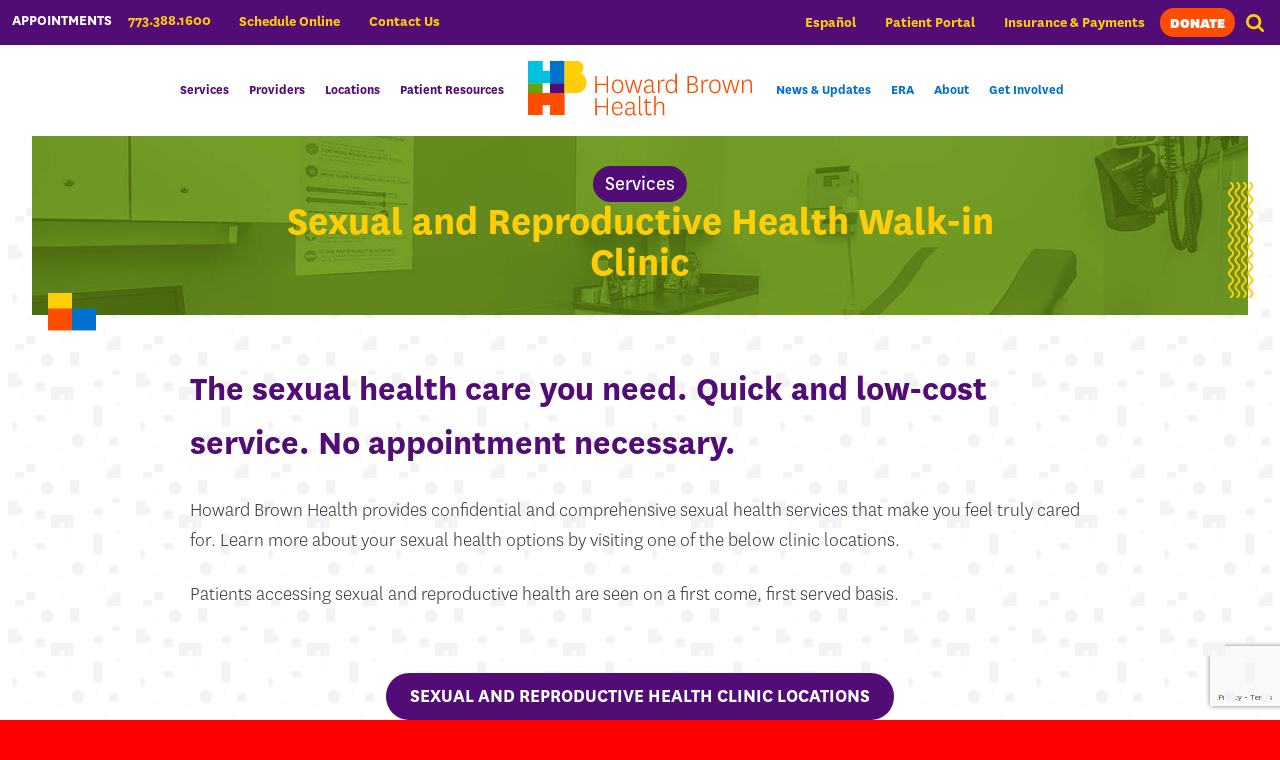

--- FILE ---
content_type: text/html; charset=UTF-8
request_url: https://howardbrown.org/service/sexual-health-walk-in-clinic/
body_size: 29612
content:
<!DOCTYPE html>
<html lang="en-US">
<head>
	
	<!-- Google Tag Manager -->
	<script>(function(w,d,s,l,i){w[l]=w[l]||[];w[l].push({'gtm.start':
	new Date().getTime(),event:'gtm.js'});var f=d.getElementsByTagName(s)[0],
	j=d.createElement(s),dl=l!='dataLayer'?'&l='+l:'';j.async=true;j.src=
	'https://www.googletagmanager.com/gtm.js?id='+i+dl;f.parentNode.insertBefore(j,f);
	})(window,document,'script','dataLayer','GTM-NZKNN2Q');</script>
	<!-- End Google Tag Manager -->
	
	<meta charset="UTF-8">
<script type="text/javascript">
/* <![CDATA[ */
var gform;gform||(document.addEventListener("gform_main_scripts_loaded",function(){gform.scriptsLoaded=!0}),document.addEventListener("gform/theme/scripts_loaded",function(){gform.themeScriptsLoaded=!0}),window.addEventListener("DOMContentLoaded",function(){gform.domLoaded=!0}),gform={domLoaded:!1,scriptsLoaded:!1,themeScriptsLoaded:!1,isFormEditor:()=>"function"==typeof InitializeEditor,callIfLoaded:function(o){return!(!gform.domLoaded||!gform.scriptsLoaded||!gform.themeScriptsLoaded&&!gform.isFormEditor()||(gform.isFormEditor()&&console.warn("The use of gform.initializeOnLoaded() is deprecated in the form editor context and will be removed in Gravity Forms 3.1."),o(),0))},initializeOnLoaded:function(o){gform.callIfLoaded(o)||(document.addEventListener("gform_main_scripts_loaded",()=>{gform.scriptsLoaded=!0,gform.callIfLoaded(o)}),document.addEventListener("gform/theme/scripts_loaded",()=>{gform.themeScriptsLoaded=!0,gform.callIfLoaded(o)}),window.addEventListener("DOMContentLoaded",()=>{gform.domLoaded=!0,gform.callIfLoaded(o)}))},hooks:{action:{},filter:{}},addAction:function(o,r,e,t){gform.addHook("action",o,r,e,t)},addFilter:function(o,r,e,t){gform.addHook("filter",o,r,e,t)},doAction:function(o){gform.doHook("action",o,arguments)},applyFilters:function(o){return gform.doHook("filter",o,arguments)},removeAction:function(o,r){gform.removeHook("action",o,r)},removeFilter:function(o,r,e){gform.removeHook("filter",o,r,e)},addHook:function(o,r,e,t,n){null==gform.hooks[o][r]&&(gform.hooks[o][r]=[]);var d=gform.hooks[o][r];null==n&&(n=r+"_"+d.length),gform.hooks[o][r].push({tag:n,callable:e,priority:t=null==t?10:t})},doHook:function(r,o,e){var t;if(e=Array.prototype.slice.call(e,1),null!=gform.hooks[r][o]&&((o=gform.hooks[r][o]).sort(function(o,r){return o.priority-r.priority}),o.forEach(function(o){"function"!=typeof(t=o.callable)&&(t=window[t]),"action"==r?t.apply(null,e):e[0]=t.apply(null,e)})),"filter"==r)return e[0]},removeHook:function(o,r,t,n){var e;null!=gform.hooks[o][r]&&(e=(e=gform.hooks[o][r]).filter(function(o,r,e){return!!(null!=n&&n!=o.tag||null!=t&&t!=o.priority)}),gform.hooks[o][r]=e)}});
/* ]]> */
</script>

	<meta name="viewport" content="width=device-width, initial-scale=1.0, maximum-scale=3.0, user-scalable=yes" />
	<link rel="profile" href="http://gmpg.org/xfn/11">

	<link rel="apple-touch-icon" sizes="180x180" href="/wp-content/themes/howardbrown/icons/apple-touch-icon.png">
	<link rel="icon" type="image/png" sizes="32x32" href="/wp-content/themes/howardbrown/icons/favicon-32x32.png">
	<link rel="icon" type="image/png" sizes="16x16" href="/wp-content/themes/howardbrown/icons/favicon-16x16.png">
	<link rel="manifest" href="/wp-content/themes/howardbrown/icons/site.webmanifest">
	<link rel="mask-icon" href="/wp-content/themes/howardbrown/icons/safari-pinned-tab.svg" color="#500d76">
	<meta name="msapplication-TileColor" content="#ffffff">
	<meta name="theme-color" content="#ffffff">	

	<meta name='robots' content='index, follow, max-image-preview:large, max-snippet:-1, max-video-preview:-1' />
<script id="cookieyes" type="text/javascript" src="https://cdn-cookieyes.com/client_data/55d6045ac9abab9853138537/script.js"></script><link rel="alternate" href="https://howardbrown.org/service/sexual-health-walk-in-clinic/" hreflang="en" />
<link rel="alternate" href="https://howardbrown.org/es/service/servicios-de-las-clinica-por-orden-de-llegada-de-salud-sexual/" hreflang="es" />

	<!-- This site is optimized with the Yoast SEO plugin v26.8 - https://yoast.com/product/yoast-seo-wordpress/ -->
	<title>Sexual and Reproductive Health Walk-in Clinic - Howard Brown Health</title>
	<link rel="canonical" href="https://howardbrown.org/service/sexual-health-walk-in-clinic/" />
	<meta property="og:locale" content="en_US" />
	<meta property="og:locale:alternate" content="es_MX" />
	<meta property="og:type" content="article" />
	<meta property="og:title" content="Sexual and Reproductive Health Walk-in Clinic - Howard Brown Health" />
	<meta property="og:description" content="The sexual health care you need. Quick and low-cost service. No appointment necessary. Howard Brown Health provides confidential and comprehensive..." />
	<meta property="og:url" content="https://howardbrown.org/service/sexual-health-walk-in-clinic/" />
	<meta property="og:site_name" content="Howard Brown Health" />
	<meta property="article:modified_time" content="2025-12-18T18:06:39+00:00" />
	<meta property="og:image" content="https://howardbrown.org/wp-content/uploads/2019/08/facebook-og.png" />
	<meta property="og:image:width" content="1200" />
	<meta property="og:image:height" content="630" />
	<meta property="og:image:type" content="image/png" />
	<meta name="twitter:card" content="summary_large_image" />
	<meta name="twitter:label1" content="Est. reading time" />
	<meta name="twitter:data1" content="2 minutes" />
	<script type="application/ld+json" class="yoast-schema-graph">{"@context":"https://schema.org","@graph":[{"@type":"WebPage","@id":"https://howardbrown.org/service/sexual-health-walk-in-clinic/","url":"https://howardbrown.org/service/sexual-health-walk-in-clinic/","name":"Sexual and Reproductive Health Walk-in Clinic - Howard Brown Health","isPartOf":{"@id":"https://howardbrown.org/#website"},"datePublished":"2019-05-03T17:20:03+00:00","dateModified":"2025-12-18T18:06:39+00:00","breadcrumb":{"@id":"https://howardbrown.org/service/sexual-health-walk-in-clinic/#breadcrumb"},"inLanguage":"en-US","potentialAction":[{"@type":"ReadAction","target":["https://howardbrown.org/service/sexual-health-walk-in-clinic/"]}]},{"@type":"BreadcrumbList","@id":"https://howardbrown.org/service/sexual-health-walk-in-clinic/#breadcrumb","itemListElement":[{"@type":"ListItem","position":1,"name":"Home","item":"https://howardbrown.org/"},{"@type":"ListItem","position":2,"name":"Sexual and Reproductive Health Walk-in Clinic"}]},{"@type":"WebSite","@id":"https://howardbrown.org/#website","url":"https://howardbrown.org/","name":"Howard Brown Health","description":"","potentialAction":[{"@type":"SearchAction","target":{"@type":"EntryPoint","urlTemplate":"https://howardbrown.org/?s={search_term_string}"},"query-input":{"@type":"PropertyValueSpecification","valueRequired":true,"valueName":"search_term_string"}}],"inLanguage":"en-US"}]}</script>
	<!-- / Yoast SEO plugin. -->


<link rel='dns-prefetch' href='//www.google.com' />
<link rel="alternate" title="oEmbed (JSON)" type="application/json+oembed" href="https://howardbrown.org/wp-json/oembed/1.0/embed?url=https%3A%2F%2Fhowardbrown.org%2Fservice%2Fsexual-health-walk-in-clinic%2F&#038;lang=en" />
<link rel="alternate" title="oEmbed (XML)" type="text/xml+oembed" href="https://howardbrown.org/wp-json/oembed/1.0/embed?url=https%3A%2F%2Fhowardbrown.org%2Fservice%2Fsexual-health-walk-in-clinic%2F&#038;format=xml&#038;lang=en" />
		<!-- This site uses the Google Analytics by MonsterInsights plugin v9.11.1 - Using Analytics tracking - https://www.monsterinsights.com/ -->
							<script src="//www.googletagmanager.com/gtag/js?id=G-7VH26WESGN"  data-cfasync="false" data-wpfc-render="false" type="text/javascript" async></script>
			<script data-cfasync="false" data-wpfc-render="false" type="text/javascript">
				var mi_version = '9.11.1';
				var mi_track_user = true;
				var mi_no_track_reason = '';
								var MonsterInsightsDefaultLocations = {"page_location":"https:\/\/howardbrown.org\/service\/sexual-health-walk-in-clinic\/"};
								MonsterInsightsDefaultLocations.page_location = window.location.href;
								if ( typeof MonsterInsightsPrivacyGuardFilter === 'function' ) {
					var MonsterInsightsLocations = (typeof MonsterInsightsExcludeQuery === 'object') ? MonsterInsightsPrivacyGuardFilter( MonsterInsightsExcludeQuery ) : MonsterInsightsPrivacyGuardFilter( MonsterInsightsDefaultLocations );
				} else {
					var MonsterInsightsLocations = (typeof MonsterInsightsExcludeQuery === 'object') ? MonsterInsightsExcludeQuery : MonsterInsightsDefaultLocations;
				}

								var disableStrs = [
										'ga-disable-G-7VH26WESGN',
									];

				/* Function to detect opted out users */
				function __gtagTrackerIsOptedOut() {
					for (var index = 0; index < disableStrs.length; index++) {
						if (document.cookie.indexOf(disableStrs[index] + '=true') > -1) {
							return true;
						}
					}

					return false;
				}

				/* Disable tracking if the opt-out cookie exists. */
				if (__gtagTrackerIsOptedOut()) {
					for (var index = 0; index < disableStrs.length; index++) {
						window[disableStrs[index]] = true;
					}
				}

				/* Opt-out function */
				function __gtagTrackerOptout() {
					for (var index = 0; index < disableStrs.length; index++) {
						document.cookie = disableStrs[index] + '=true; expires=Thu, 31 Dec 2099 23:59:59 UTC; path=/';
						window[disableStrs[index]] = true;
					}
				}

				if ('undefined' === typeof gaOptout) {
					function gaOptout() {
						__gtagTrackerOptout();
					}
				}
								window.dataLayer = window.dataLayer || [];

				window.MonsterInsightsDualTracker = {
					helpers: {},
					trackers: {},
				};
				if (mi_track_user) {
					function __gtagDataLayer() {
						dataLayer.push(arguments);
					}

					function __gtagTracker(type, name, parameters) {
						if (!parameters) {
							parameters = {};
						}

						if (parameters.send_to) {
							__gtagDataLayer.apply(null, arguments);
							return;
						}

						if (type === 'event') {
														parameters.send_to = monsterinsights_frontend.v4_id;
							var hookName = name;
							if (typeof parameters['event_category'] !== 'undefined') {
								hookName = parameters['event_category'] + ':' + name;
							}

							if (typeof MonsterInsightsDualTracker.trackers[hookName] !== 'undefined') {
								MonsterInsightsDualTracker.trackers[hookName](parameters);
							} else {
								__gtagDataLayer('event', name, parameters);
							}
							
						} else {
							__gtagDataLayer.apply(null, arguments);
						}
					}

					__gtagTracker('js', new Date());
					__gtagTracker('set', {
						'developer_id.dZGIzZG': true,
											});
					if ( MonsterInsightsLocations.page_location ) {
						__gtagTracker('set', MonsterInsightsLocations);
					}
										__gtagTracker('config', 'G-7VH26WESGN', {"forceSSL":"true","anonymize_ip":"true","link_attribution":"true"} );
										window.gtag = __gtagTracker;										(function () {
						/* https://developers.google.com/analytics/devguides/collection/analyticsjs/ */
						/* ga and __gaTracker compatibility shim. */
						var noopfn = function () {
							return null;
						};
						var newtracker = function () {
							return new Tracker();
						};
						var Tracker = function () {
							return null;
						};
						var p = Tracker.prototype;
						p.get = noopfn;
						p.set = noopfn;
						p.send = function () {
							var args = Array.prototype.slice.call(arguments);
							args.unshift('send');
							__gaTracker.apply(null, args);
						};
						var __gaTracker = function () {
							var len = arguments.length;
							if (len === 0) {
								return;
							}
							var f = arguments[len - 1];
							if (typeof f !== 'object' || f === null || typeof f.hitCallback !== 'function') {
								if ('send' === arguments[0]) {
									var hitConverted, hitObject = false, action;
									if ('event' === arguments[1]) {
										if ('undefined' !== typeof arguments[3]) {
											hitObject = {
												'eventAction': arguments[3],
												'eventCategory': arguments[2],
												'eventLabel': arguments[4],
												'value': arguments[5] ? arguments[5] : 1,
											}
										}
									}
									if ('pageview' === arguments[1]) {
										if ('undefined' !== typeof arguments[2]) {
											hitObject = {
												'eventAction': 'page_view',
												'page_path': arguments[2],
											}
										}
									}
									if (typeof arguments[2] === 'object') {
										hitObject = arguments[2];
									}
									if (typeof arguments[5] === 'object') {
										Object.assign(hitObject, arguments[5]);
									}
									if ('undefined' !== typeof arguments[1].hitType) {
										hitObject = arguments[1];
										if ('pageview' === hitObject.hitType) {
											hitObject.eventAction = 'page_view';
										}
									}
									if (hitObject) {
										action = 'timing' === arguments[1].hitType ? 'timing_complete' : hitObject.eventAction;
										hitConverted = mapArgs(hitObject);
										__gtagTracker('event', action, hitConverted);
									}
								}
								return;
							}

							function mapArgs(args) {
								var arg, hit = {};
								var gaMap = {
									'eventCategory': 'event_category',
									'eventAction': 'event_action',
									'eventLabel': 'event_label',
									'eventValue': 'event_value',
									'nonInteraction': 'non_interaction',
									'timingCategory': 'event_category',
									'timingVar': 'name',
									'timingValue': 'value',
									'timingLabel': 'event_label',
									'page': 'page_path',
									'location': 'page_location',
									'title': 'page_title',
									'referrer' : 'page_referrer',
								};
								for (arg in args) {
																		if (!(!args.hasOwnProperty(arg) || !gaMap.hasOwnProperty(arg))) {
										hit[gaMap[arg]] = args[arg];
									} else {
										hit[arg] = args[arg];
									}
								}
								return hit;
							}

							try {
								f.hitCallback();
							} catch (ex) {
							}
						};
						__gaTracker.create = newtracker;
						__gaTracker.getByName = newtracker;
						__gaTracker.getAll = function () {
							return [];
						};
						__gaTracker.remove = noopfn;
						__gaTracker.loaded = true;
						window['__gaTracker'] = __gaTracker;
					})();
									} else {
										console.log("");
					(function () {
						function __gtagTracker() {
							return null;
						}

						window['__gtagTracker'] = __gtagTracker;
						window['gtag'] = __gtagTracker;
					})();
									}
			</script>
							<!-- / Google Analytics by MonsterInsights -->
		<style id='wp-img-auto-sizes-contain-inline-css' type='text/css'>
img:is([sizes=auto i],[sizes^="auto," i]){contain-intrinsic-size:3000px 1500px}
/*# sourceURL=wp-img-auto-sizes-contain-inline-css */
</style>
<link rel='stylesheet' id='sbi_styles-css' href='https://howardbrown.org/wp-content/plugins/instagram-feed/css/sbi-styles.min.css?ver=6.10.0' type='text/css' media='all' />
<link rel='stylesheet' id='wp-block-library-css' href='https://howardbrown.org/wp-includes/css/dist/block-library/style.min.css?ver=6.9' type='text/css' media='all' />
<style id='wp-block-list-inline-css' type='text/css'>
ol,ul{box-sizing:border-box}:root :where(.wp-block-list.has-background){padding:1.25em 2.375em}
/*# sourceURL=https://howardbrown.org/wp-includes/blocks/list/style.min.css */
</style>
<style id='global-styles-inline-css' type='text/css'>
:root{--wp--preset--aspect-ratio--square: 1;--wp--preset--aspect-ratio--4-3: 4/3;--wp--preset--aspect-ratio--3-4: 3/4;--wp--preset--aspect-ratio--3-2: 3/2;--wp--preset--aspect-ratio--2-3: 2/3;--wp--preset--aspect-ratio--16-9: 16/9;--wp--preset--aspect-ratio--9-16: 9/16;--wp--preset--color--black: #000000;--wp--preset--color--cyan-bluish-gray: #abb8c3;--wp--preset--color--white: #ffffff;--wp--preset--color--pale-pink: #f78da7;--wp--preset--color--vivid-red: #cf2e2e;--wp--preset--color--luminous-vivid-orange: #ff6900;--wp--preset--color--luminous-vivid-amber: #fcb900;--wp--preset--color--light-green-cyan: #7bdcb5;--wp--preset--color--vivid-green-cyan: #00d084;--wp--preset--color--pale-cyan-blue: #8ed1fc;--wp--preset--color--vivid-cyan-blue: #0693e3;--wp--preset--color--vivid-purple: #9b51e0;--wp--preset--color--orange: #ff4d00;--wp--preset--color--light-blue: #00c1de;--wp--preset--color--gray: #6d6d6d;--wp--preset--color--purple: #510c76;--wp--preset--color--yellow: #ffce06;--wp--preset--color--green: #61a60e;--wp--preset--color--blue: #0071ce;--wp--preset--color--transparent: transparent;--wp--preset--gradient--vivid-cyan-blue-to-vivid-purple: linear-gradient(135deg,rgb(6,147,227) 0%,rgb(155,81,224) 100%);--wp--preset--gradient--light-green-cyan-to-vivid-green-cyan: linear-gradient(135deg,rgb(122,220,180) 0%,rgb(0,208,130) 100%);--wp--preset--gradient--luminous-vivid-amber-to-luminous-vivid-orange: linear-gradient(135deg,rgb(252,185,0) 0%,rgb(255,105,0) 100%);--wp--preset--gradient--luminous-vivid-orange-to-vivid-red: linear-gradient(135deg,rgb(255,105,0) 0%,rgb(207,46,46) 100%);--wp--preset--gradient--very-light-gray-to-cyan-bluish-gray: linear-gradient(135deg,rgb(238,238,238) 0%,rgb(169,184,195) 100%);--wp--preset--gradient--cool-to-warm-spectrum: linear-gradient(135deg,rgb(74,234,220) 0%,rgb(151,120,209) 20%,rgb(207,42,186) 40%,rgb(238,44,130) 60%,rgb(251,105,98) 80%,rgb(254,248,76) 100%);--wp--preset--gradient--blush-light-purple: linear-gradient(135deg,rgb(255,206,236) 0%,rgb(152,150,240) 100%);--wp--preset--gradient--blush-bordeaux: linear-gradient(135deg,rgb(254,205,165) 0%,rgb(254,45,45) 50%,rgb(107,0,62) 100%);--wp--preset--gradient--luminous-dusk: linear-gradient(135deg,rgb(255,203,112) 0%,rgb(199,81,192) 50%,rgb(65,88,208) 100%);--wp--preset--gradient--pale-ocean: linear-gradient(135deg,rgb(255,245,203) 0%,rgb(182,227,212) 50%,rgb(51,167,181) 100%);--wp--preset--gradient--electric-grass: linear-gradient(135deg,rgb(202,248,128) 0%,rgb(113,206,126) 100%);--wp--preset--gradient--midnight: linear-gradient(135deg,rgb(2,3,129) 0%,rgb(40,116,252) 100%);--wp--preset--font-size--small: 13px;--wp--preset--font-size--medium: 20px;--wp--preset--font-size--large: 36px;--wp--preset--font-size--x-large: 42px;--wp--preset--font-family--national: "National", sans-serif;--wp--preset--spacing--20: clamp(0.625rem, -0.5rem + 2vw, 1.25rem);--wp--preset--spacing--30: clamp(1.25rem, 0.5rem + 2vw, 2.5rem);--wp--preset--spacing--40: clamp(2.5rem, 1.75rem + 2vw, 3.75rem);--wp--preset--spacing--50: clamp(3.75rem, 3rem + 2vw, 5rem);--wp--preset--spacing--60: clamp(5rem, 4.25rem + 2vw, 6.25rem);--wp--preset--spacing--70: clamp(6.25rem, 5.5rem + 2vw, 7.5rem);--wp--preset--spacing--80: 5.06rem;--wp--preset--shadow--natural: 6px 6px 9px rgba(0, 0, 0, 0.2);--wp--preset--shadow--deep: 12px 12px 50px rgba(0, 0, 0, 0.4);--wp--preset--shadow--sharp: 6px 6px 0px rgba(0, 0, 0, 0.2);--wp--preset--shadow--outlined: 6px 6px 0px -3px rgb(255, 255, 255), 6px 6px rgb(0, 0, 0);--wp--preset--shadow--crisp: 6px 6px 0px rgb(0, 0, 0);}:root { --wp--style--global--content-size: 900px;--wp--style--global--wide-size: 1400px; }:where(body) { margin: 0; }.wp-site-blocks { padding-top: var(--wp--style--root--padding-top); padding-bottom: var(--wp--style--root--padding-bottom); }.has-global-padding { padding-right: var(--wp--style--root--padding-right); padding-left: var(--wp--style--root--padding-left); }.has-global-padding > .alignfull { margin-right: calc(var(--wp--style--root--padding-right) * -1); margin-left: calc(var(--wp--style--root--padding-left) * -1); }.has-global-padding :where(:not(.alignfull.is-layout-flow) > .has-global-padding:not(.wp-block-block, .alignfull)) { padding-right: 0; padding-left: 0; }.has-global-padding :where(:not(.alignfull.is-layout-flow) > .has-global-padding:not(.wp-block-block, .alignfull)) > .alignfull { margin-left: 0; margin-right: 0; }.wp-site-blocks > .alignleft { float: left; margin-right: 2em; }.wp-site-blocks > .alignright { float: right; margin-left: 2em; }.wp-site-blocks > .aligncenter { justify-content: center; margin-left: auto; margin-right: auto; }:where(.wp-site-blocks) > * { margin-block-start: 32px; margin-block-end: 0; }:where(.wp-site-blocks) > :first-child { margin-block-start: 0; }:where(.wp-site-blocks) > :last-child { margin-block-end: 0; }:root { --wp--style--block-gap: 32px; }:root :where(.is-layout-flow) > :first-child{margin-block-start: 0;}:root :where(.is-layout-flow) > :last-child{margin-block-end: 0;}:root :where(.is-layout-flow) > *{margin-block-start: 32px;margin-block-end: 0;}:root :where(.is-layout-constrained) > :first-child{margin-block-start: 0;}:root :where(.is-layout-constrained) > :last-child{margin-block-end: 0;}:root :where(.is-layout-constrained) > *{margin-block-start: 32px;margin-block-end: 0;}:root :where(.is-layout-flex){gap: 32px;}:root :where(.is-layout-grid){gap: 32px;}.is-layout-flow > .alignleft{float: left;margin-inline-start: 0;margin-inline-end: 2em;}.is-layout-flow > .alignright{float: right;margin-inline-start: 2em;margin-inline-end: 0;}.is-layout-flow > .aligncenter{margin-left: auto !important;margin-right: auto !important;}.is-layout-constrained > .alignleft{float: left;margin-inline-start: 0;margin-inline-end: 2em;}.is-layout-constrained > .alignright{float: right;margin-inline-start: 2em;margin-inline-end: 0;}.is-layout-constrained > .aligncenter{margin-left: auto !important;margin-right: auto !important;}.is-layout-constrained > :where(:not(.alignleft):not(.alignright):not(.alignfull)){max-width: var(--wp--style--global--content-size);margin-left: auto !important;margin-right: auto !important;}.is-layout-constrained > .alignwide{max-width: var(--wp--style--global--wide-size);}body .is-layout-flex{display: flex;}.is-layout-flex{flex-wrap: wrap;align-items: center;}.is-layout-flex > :is(*, div){margin: 0;}body .is-layout-grid{display: grid;}.is-layout-grid > :is(*, div){margin: 0;}body{background-color: var(--wp--preset--color--white);color: var(--wp--preset--color--black);font-family: var(--wp--preset--font-family--national);--wp--style--root--padding-top: 0px;--wp--style--root--padding-right: 0px;--wp--style--root--padding-bottom: 0px;--wp--style--root--padding-left: 0px;}a:where(:not(.wp-element-button)){text-decoration: underline;}:root :where(.wp-element-button, .wp-block-button__link){background-color: #32373c;border-radius: 2rem;border-width: 0;color: #fff;font-family: inherit;font-size: 1.2rem;font-style: inherit;font-weight: 700;letter-spacing: inherit;line-height: 1.2;padding-top: calc(0.667em + 2px);padding-right: calc(1.333em + 2px);padding-bottom: calc(0.667em + 2px);padding-left: calc(1.333em + 2px);text-decoration: none;text-transform: inherit;}:root :where(.wp-element-button:hover, .wp-block-button__link:hover){background-color: var(--wp--preset--color--orange);}:root :where(.wp-element-button:focus, .wp-block-button__link:focus){background-color: var(--wp--preset--color--orange);}:root :where(.wp-element-button:active, .wp-block-button__link:active){background-color: var(--wp--preset--color--orange);}.has-black-color{color: var(--wp--preset--color--black) !important;}.has-cyan-bluish-gray-color{color: var(--wp--preset--color--cyan-bluish-gray) !important;}.has-white-color{color: var(--wp--preset--color--white) !important;}.has-pale-pink-color{color: var(--wp--preset--color--pale-pink) !important;}.has-vivid-red-color{color: var(--wp--preset--color--vivid-red) !important;}.has-luminous-vivid-orange-color{color: var(--wp--preset--color--luminous-vivid-orange) !important;}.has-luminous-vivid-amber-color{color: var(--wp--preset--color--luminous-vivid-amber) !important;}.has-light-green-cyan-color{color: var(--wp--preset--color--light-green-cyan) !important;}.has-vivid-green-cyan-color{color: var(--wp--preset--color--vivid-green-cyan) !important;}.has-pale-cyan-blue-color{color: var(--wp--preset--color--pale-cyan-blue) !important;}.has-vivid-cyan-blue-color{color: var(--wp--preset--color--vivid-cyan-blue) !important;}.has-vivid-purple-color{color: var(--wp--preset--color--vivid-purple) !important;}.has-orange-color{color: var(--wp--preset--color--orange) !important;}.has-light-blue-color{color: var(--wp--preset--color--light-blue) !important;}.has-gray-color{color: var(--wp--preset--color--gray) !important;}.has-purple-color{color: var(--wp--preset--color--purple) !important;}.has-yellow-color{color: var(--wp--preset--color--yellow) !important;}.has-green-color{color: var(--wp--preset--color--green) !important;}.has-blue-color{color: var(--wp--preset--color--blue) !important;}.has-transparent-color{color: var(--wp--preset--color--transparent) !important;}.has-black-background-color{background-color: var(--wp--preset--color--black) !important;}.has-cyan-bluish-gray-background-color{background-color: var(--wp--preset--color--cyan-bluish-gray) !important;}.has-white-background-color{background-color: var(--wp--preset--color--white) !important;}.has-pale-pink-background-color{background-color: var(--wp--preset--color--pale-pink) !important;}.has-vivid-red-background-color{background-color: var(--wp--preset--color--vivid-red) !important;}.has-luminous-vivid-orange-background-color{background-color: var(--wp--preset--color--luminous-vivid-orange) !important;}.has-luminous-vivid-amber-background-color{background-color: var(--wp--preset--color--luminous-vivid-amber) !important;}.has-light-green-cyan-background-color{background-color: var(--wp--preset--color--light-green-cyan) !important;}.has-vivid-green-cyan-background-color{background-color: var(--wp--preset--color--vivid-green-cyan) !important;}.has-pale-cyan-blue-background-color{background-color: var(--wp--preset--color--pale-cyan-blue) !important;}.has-vivid-cyan-blue-background-color{background-color: var(--wp--preset--color--vivid-cyan-blue) !important;}.has-vivid-purple-background-color{background-color: var(--wp--preset--color--vivid-purple) !important;}.has-orange-background-color{background-color: var(--wp--preset--color--orange) !important;}.has-light-blue-background-color{background-color: var(--wp--preset--color--light-blue) !important;}.has-gray-background-color{background-color: var(--wp--preset--color--gray) !important;}.has-purple-background-color{background-color: var(--wp--preset--color--purple) !important;}.has-yellow-background-color{background-color: var(--wp--preset--color--yellow) !important;}.has-green-background-color{background-color: var(--wp--preset--color--green) !important;}.has-blue-background-color{background-color: var(--wp--preset--color--blue) !important;}.has-transparent-background-color{background-color: var(--wp--preset--color--transparent) !important;}.has-black-border-color{border-color: var(--wp--preset--color--black) !important;}.has-cyan-bluish-gray-border-color{border-color: var(--wp--preset--color--cyan-bluish-gray) !important;}.has-white-border-color{border-color: var(--wp--preset--color--white) !important;}.has-pale-pink-border-color{border-color: var(--wp--preset--color--pale-pink) !important;}.has-vivid-red-border-color{border-color: var(--wp--preset--color--vivid-red) !important;}.has-luminous-vivid-orange-border-color{border-color: var(--wp--preset--color--luminous-vivid-orange) !important;}.has-luminous-vivid-amber-border-color{border-color: var(--wp--preset--color--luminous-vivid-amber) !important;}.has-light-green-cyan-border-color{border-color: var(--wp--preset--color--light-green-cyan) !important;}.has-vivid-green-cyan-border-color{border-color: var(--wp--preset--color--vivid-green-cyan) !important;}.has-pale-cyan-blue-border-color{border-color: var(--wp--preset--color--pale-cyan-blue) !important;}.has-vivid-cyan-blue-border-color{border-color: var(--wp--preset--color--vivid-cyan-blue) !important;}.has-vivid-purple-border-color{border-color: var(--wp--preset--color--vivid-purple) !important;}.has-orange-border-color{border-color: var(--wp--preset--color--orange) !important;}.has-light-blue-border-color{border-color: var(--wp--preset--color--light-blue) !important;}.has-gray-border-color{border-color: var(--wp--preset--color--gray) !important;}.has-purple-border-color{border-color: var(--wp--preset--color--purple) !important;}.has-yellow-border-color{border-color: var(--wp--preset--color--yellow) !important;}.has-green-border-color{border-color: var(--wp--preset--color--green) !important;}.has-blue-border-color{border-color: var(--wp--preset--color--blue) !important;}.has-transparent-border-color{border-color: var(--wp--preset--color--transparent) !important;}.has-vivid-cyan-blue-to-vivid-purple-gradient-background{background: var(--wp--preset--gradient--vivid-cyan-blue-to-vivid-purple) !important;}.has-light-green-cyan-to-vivid-green-cyan-gradient-background{background: var(--wp--preset--gradient--light-green-cyan-to-vivid-green-cyan) !important;}.has-luminous-vivid-amber-to-luminous-vivid-orange-gradient-background{background: var(--wp--preset--gradient--luminous-vivid-amber-to-luminous-vivid-orange) !important;}.has-luminous-vivid-orange-to-vivid-red-gradient-background{background: var(--wp--preset--gradient--luminous-vivid-orange-to-vivid-red) !important;}.has-very-light-gray-to-cyan-bluish-gray-gradient-background{background: var(--wp--preset--gradient--very-light-gray-to-cyan-bluish-gray) !important;}.has-cool-to-warm-spectrum-gradient-background{background: var(--wp--preset--gradient--cool-to-warm-spectrum) !important;}.has-blush-light-purple-gradient-background{background: var(--wp--preset--gradient--blush-light-purple) !important;}.has-blush-bordeaux-gradient-background{background: var(--wp--preset--gradient--blush-bordeaux) !important;}.has-luminous-dusk-gradient-background{background: var(--wp--preset--gradient--luminous-dusk) !important;}.has-pale-ocean-gradient-background{background: var(--wp--preset--gradient--pale-ocean) !important;}.has-electric-grass-gradient-background{background: var(--wp--preset--gradient--electric-grass) !important;}.has-midnight-gradient-background{background: var(--wp--preset--gradient--midnight) !important;}.has-small-font-size{font-size: var(--wp--preset--font-size--small) !important;}.has-medium-font-size{font-size: var(--wp--preset--font-size--medium) !important;}.has-large-font-size{font-size: var(--wp--preset--font-size--large) !important;}.has-x-large-font-size{font-size: var(--wp--preset--font-size--x-large) !important;}.has-national-font-family{font-family: var(--wp--preset--font-family--national) !important;}
/*# sourceURL=global-styles-inline-css */
</style>
<style id='core-block-supports-inline-css' type='text/css'>
.wp-elements-8553074e7efdaa1af87b7487bd6ac2d7 a:where(:not(.wp-element-button)){color:var(--wp--preset--color--purple);}
/*# sourceURL=core-block-supports-inline-css */
</style>

<link rel='stylesheet' id='howardbrown-simple-blocks-style-css' href='https://howardbrown.org/wp-content/themes/howardbrown/css/simple-blocks.css?ver=999.5' type='text/css' media='all' />
<link rel='stylesheet' id='howardbrown-blocks-style-css' href='https://howardbrown.org/wp-content/themes/howardbrown/css/blocks.css?ver=999.5' type='text/css' media='all' />
<link rel='stylesheet' id='howardbrown-styles-css-css' href='https://howardbrown.org/wp-content/themes/howardbrown/css/style.css?ver=999.5' type='text/css' media='all' />
<link rel='stylesheet' id='howardbrown-pages-css-css' href='https://howardbrown.org/wp-content/themes/howardbrown/css/pages.css?ver=999.5' type='text/css' media='all' />
<link rel='stylesheet' id='relevanssi-live-search-css' href='https://howardbrown.org/wp-content/plugins/relevanssi-live-ajax-search/assets/styles/style.css?ver=2.5' type='text/css' media='all' />
<link rel='stylesheet' id='wp-block-paragraph-css' href='https://howardbrown.org/wp-includes/blocks/paragraph/style.min.css?ver=6.9' type='text/css' media='all' />
<link rel='stylesheet' id='wp-block-heading-css' href='https://howardbrown.org/wp-includes/blocks/heading/style.min.css?ver=6.9' type='text/css' media='all' />
<script type="text/javascript" src="https://howardbrown.org/wp-content/plugins/google-analytics-premium/assets/js/frontend-gtag.min.js?ver=9.11.1" id="monsterinsights-frontend-script-js" async="async" data-wp-strategy="async"></script>
<script data-cfasync="false" data-wpfc-render="false" type="text/javascript" id='monsterinsights-frontend-script-js-extra'>/* <![CDATA[ */
var monsterinsights_frontend = {"js_events_tracking":"true","download_extensions":"doc,pdf,ppt,zip,xls,docx,pptx,xlsx","inbound_paths":"[{\"path\":\"\\\/go\\\/\",\"label\":\"affiliate\"},{\"path\":\"\\\/recommend\\\/\",\"label\":\"affiliate\"}]","home_url":"https:\/\/howardbrown.org","hash_tracking":"false","v4_id":"G-7VH26WESGN"};/* ]]> */
</script>
<script type="text/javascript" src="https://howardbrown.org/wp-includes/js/jquery/jquery.min.js?ver=3.7.1" id="jquery-core-js"></script>
<script type="text/javascript" src="https://howardbrown.org/wp-includes/js/jquery/jquery-migrate.min.js?ver=3.4.1" id="jquery-migrate-js"></script>
<link rel="https://api.w.org/" href="https://howardbrown.org/wp-json/" /><link rel="alternate" title="JSON" type="application/json" href="https://howardbrown.org/wp-json/wp/v2/service/24681" /><!-- Stream WordPress user activity plugin v4.1.1 -->
<meta name="tec-api-version" content="v1"><meta name="tec-api-origin" content="https://howardbrown.org"><link rel="alternate" href="https://howardbrown.org/wp-json/tribe/events/v1/" /></head>

<body class="wp-singular service-template-default single single-service postid-24681 wp-embed-responsive wp-theme-howardbrown tribe-no-js interior service language-en">
	
	<!-- Google Tag Manager (noscript) -->
	<noscript><iframe src="https://www.googletagmanager.com/ns.html?id=GTM-NZKNN2Q"
	height="0" width="0" style="display:none;visibility:hidden"></iframe></noscript>
	<!-- End Google Tag Manager (noscript) -->
	
	<a style="display: none;" class="skip-to-content-link" href="#primary">Skip to content</a>
	
	<div class="mobile-menu">
	
		<nav class="primary top">	
			<ul>
				<li class="mobile-menu-close">
					<a href="#" title="Close Menu"><svg xmlns="http://www.w3.org/2000/svg" viewBox="0 0 17 18"><path d="M7.7,0.4L0.4,7.9c-0.6,0.6-0.6,1.5,0,2.1l7.3,7.5c0.6,0.6,1.5,0.6,2.1,0c0.6-0.6,0.6-1.5,0-2.1L5,10.5h10.6 c0.8,0,1.5-0.7,1.5-1.5c0-0.8-0.7-1.5-1.5-1.5H5l4.8-4.9c0.3-0.3,0.4-0.7,0.4-1.1c0-0.4-0.1-0.8-0.4-1.1C9.2-0.1,8.3-0.1,7.7,0.4z" /></svg></a>
				</li>
				<li class="nav-home">
					<a href="https://howardbrown.org/">Home</a>
				</li>				
			</ul>
		</nav>
					<nav class="primary left">
				<ul>
		
				<li  class="nav-services menu-item-24549 active-parent slug-services">
					<a  href="https://howardbrown.org/services/">Services</a>

												<span class="arrow"><svg xmlns="http://www.w3.org/2000/svg" viewBox="0 0 16 16">
									<path d="M16,5.1c0,0.4-0.1,0.7-0.4,0.9l-6.7,6.7C8.7,13,8.4,13.1,8,13.1c-0.4,0-0.7-0.1-0.9-0.4L0.4,6C0.1,5.8,0,5.5,0,5.1	c0-0.4,0.1-0.7,0.4-0.9l0.8-0.8C1.4,3.1,1.7,3,2.1,3C2.4,3,2.8,3.1,3,3.4l5,5l5-5C13.2,3.1,13.6,3,13.9,3c0.4,0,0.7,0.1,0.9,0.4
	l0.8,0.8C15.9,4.4,16,4.7,16,5.1z" />
								</svg></span>
							<div class="dropdown">
								<div class="grid">
																			<section>
											<header>Comprehensive Medical Care</header>
											<svg class="wiggle" xmlns="http://www.w3.org/2000/svg" viewBox="0 0 100 10"><path d="M82.3,9.4c-2.8,0-4.8-1.8-6.5-3.7c-1.8-2-2.9-2.7-4.3-2.7S69,3.7,67.3,5.7c-1.7,1.9-3.7,3.7-6.5,3.7 c-2.8,0-4.8-1.8-6.5-3.7C52.5,3.7,51.3,3,50,3c-1.3,0-2.5,0.7-4.3,2.7C44,7.6,42,9.4,39.2,9.4c-2.8,0-4.8-1.8-6.5-3.7 C31,3.7,29.8,3,28.4,3c-1.3,0-2.5,0.7-4.3,2.7c-1.7,1.9-3.7,3.7-6.5,3.7s-4.8-1.8-6.5-3.7C9.4,3.7,8.2,3,6.9,3S4.4,3.7,2.6,5.7 C2.1,6.3,1.1,6.4,0.5,5.8c-0.6-0.6-0.7-1.5-0.1-2.1C2.1,1.8,4.1,0,6.9,0s4.8,1.8,6.5,3.7c1.8,2,2.9,2.7,4.3,2.7s2.5-0.7,4.3-2.7 C23.7,1.8,25.6,0,28.4,0c2.8,0,4.8,1.8,6.5,3.7c1.8,2,2.9,2.7,4.3,2.7s2.5-0.7,4.3-2.7C45.2,1.8,47.2,0,50,0c2.8,0,4.8,1.8,6.5,3.7 c1.8,2,2.9,2.7,4.3,2.7c1.3,0,2.5-0.7,4.3-2.7C66.8,1.8,68.8,0,71.6,0s4.8,1.8,6.5,3.7c1.8,2,2.9,2.7,4.3,2.7s2.5-0.7,4.3-2.7 C88.3,1.8,90.3,0,93.1,0s4.8,1.8,6.5,3.7c0.6,0.6,0.5,1.6-0.1,2.1c-0.6,0.6-1.6,0.5-2.1-0.1c-1.8-2-2.9-2.7-4.3-2.7 s-2.5,0.7-4.3,2.7C87.1,7.6,85.1,9.4,82.3,9.4z" /></svg>													<ul>
																											<li ><a href="https://howardbrown.org/service/diabetes-care/">Diabetes Care</a></li>
																											<li ><a href="https://howardbrown.org/service/gynecology/">Gynecology Care</a></li>
																											<li ><a href="https://howardbrown.org/service/hpv-and-anal-health/">HPV and Anal Health</a></li>
																											<li ><a href="https://howardbrown.org/service/mpox/">Mpox (Monkeypox)</a></li>
																											<li ><a href="https://howardbrown.org/service/pediatric-services/">Pediatric Services</a></li>
																											<li ><a href="https://howardbrown.org/service/primary-care/">Primary Care</a></li>
																											<li ><a href="https://howardbrown.org/service/psychiatry/">Psychiatry</a></li>
																											<li ><a href="https://howardbrown.org/service/tgd-health/">Trans &amp; Gender Diverse Health</a></li>
																											<li ><a href="https://howardbrown.org/service/vaccinations/">Vaccinations</a></li>
																									</ul>
																					</section>
																			<section>
											<header>Sexual Wellness &amp; Preventive Care</header>
											<svg class="wiggle" xmlns="http://www.w3.org/2000/svg" viewBox="0 0 100 10"><path d="M82.3,9.4c-2.8,0-4.8-1.8-6.5-3.7c-1.8-2-2.9-2.7-4.3-2.7S69,3.7,67.3,5.7c-1.7,1.9-3.7,3.7-6.5,3.7 c-2.8,0-4.8-1.8-6.5-3.7C52.5,3.7,51.3,3,50,3c-1.3,0-2.5,0.7-4.3,2.7C44,7.6,42,9.4,39.2,9.4c-2.8,0-4.8-1.8-6.5-3.7 C31,3.7,29.8,3,28.4,3c-1.3,0-2.5,0.7-4.3,2.7c-1.7,1.9-3.7,3.7-6.5,3.7s-4.8-1.8-6.5-3.7C9.4,3.7,8.2,3,6.9,3S4.4,3.7,2.6,5.7 C2.1,6.3,1.1,6.4,0.5,5.8c-0.6-0.6-0.7-1.5-0.1-2.1C2.1,1.8,4.1,0,6.9,0s4.8,1.8,6.5,3.7c1.8,2,2.9,2.7,4.3,2.7s2.5-0.7,4.3-2.7 C23.7,1.8,25.6,0,28.4,0c2.8,0,4.8,1.8,6.5,3.7c1.8,2,2.9,2.7,4.3,2.7s2.5-0.7,4.3-2.7C45.2,1.8,47.2,0,50,0c2.8,0,4.8,1.8,6.5,3.7 c1.8,2,2.9,2.7,4.3,2.7c1.3,0,2.5-0.7,4.3-2.7C66.8,1.8,68.8,0,71.6,0s4.8,1.8,6.5,3.7c1.8,2,2.9,2.7,4.3,2.7s2.5-0.7,4.3-2.7 C88.3,1.8,90.3,0,93.1,0s4.8,1.8,6.5,3.7c0.6,0.6,0.5,1.6-0.1,2.1c-0.6,0.6-1.6,0.5-2.1-0.1c-1.8-2-2.9-2.7-4.3-2.7 s-2.5,0.7-4.3,2.7C87.1,7.6,85.1,9.4,82.3,9.4z" /></svg>													<ul>
																											<li ><a href="https://howardbrown.org/service/case-management/">Case Management</a></li>
																											<li ><a href="https://howardbrown.org/service/community-testing-sites-outreach-services/">Community Testing Sites &#038; Outreach Services</a></li>
																											<li ><a href="https://howardbrown.org/service/doxypep/">DoxyPEP for STI Prevention</a></li>
																											<li ><a href="https://howardbrown.org/service/gynecology/">Gynecology Care</a></li>
																											<li ><a href="https://howardbrown.org/service/mpox/">Mpox (Monkeypox)</a></li>
																											<li ><a href="https://howardbrown.org/service/post-exposure-prophylaxis-pep/">PEP (Post-Exposure Prophylaxis)</a></li>
																											<li ><a href="https://howardbrown.org/service/prep/">PrEP (Pre-Exposure Prophylaxis)</a></li>
																											<li ><a href="https://howardbrown.org/service/services-for-hiv-women-and-youth/">Services for Women and Youth Living with HIV</a></li>
																											<li class="active"><a href="https://howardbrown.org/service/sexual-health-walk-in-clinic/">Sexual and Reproductive Health Walk-in Clinic</a></li>
																									</ul>
																					</section>
																			<section>
											<header>Affirming Mental Health Care</header>
											<svg class="wiggle" xmlns="http://www.w3.org/2000/svg" viewBox="0 0 100 10"><path d="M82.3,9.4c-2.8,0-4.8-1.8-6.5-3.7c-1.8-2-2.9-2.7-4.3-2.7S69,3.7,67.3,5.7c-1.7,1.9-3.7,3.7-6.5,3.7 c-2.8,0-4.8-1.8-6.5-3.7C52.5,3.7,51.3,3,50,3c-1.3,0-2.5,0.7-4.3,2.7C44,7.6,42,9.4,39.2,9.4c-2.8,0-4.8-1.8-6.5-3.7 C31,3.7,29.8,3,28.4,3c-1.3,0-2.5,0.7-4.3,2.7c-1.7,1.9-3.7,3.7-6.5,3.7s-4.8-1.8-6.5-3.7C9.4,3.7,8.2,3,6.9,3S4.4,3.7,2.6,5.7 C2.1,6.3,1.1,6.4,0.5,5.8c-0.6-0.6-0.7-1.5-0.1-2.1C2.1,1.8,4.1,0,6.9,0s4.8,1.8,6.5,3.7c1.8,2,2.9,2.7,4.3,2.7s2.5-0.7,4.3-2.7 C23.7,1.8,25.6,0,28.4,0c2.8,0,4.8,1.8,6.5,3.7c1.8,2,2.9,2.7,4.3,2.7s2.5-0.7,4.3-2.7C45.2,1.8,47.2,0,50,0c2.8,0,4.8,1.8,6.5,3.7 c1.8,2,2.9,2.7,4.3,2.7c1.3,0,2.5-0.7,4.3-2.7C66.8,1.8,68.8,0,71.6,0s4.8,1.8,6.5,3.7c1.8,2,2.9,2.7,4.3,2.7s2.5-0.7,4.3-2.7 C88.3,1.8,90.3,0,93.1,0s4.8,1.8,6.5,3.7c0.6,0.6,0.5,1.6-0.1,2.1c-0.6,0.6-1.6,0.5-2.1-0.1c-1.8-2-2.9-2.7-4.3-2.7 s-2.5,0.7-4.3,2.7C87.1,7.6,85.1,9.4,82.3,9.4z" /></svg>													<ul>
																											<li ><a href="https://howardbrown.org/service/behavioral-health/">Behavioral Health</a></li>
																											<li ><a href="https://howardbrown.org/service/group-therapy/">Group Therapy</a></li>
																											<li ><a href="https://howardbrown.org/service/psychiatry/">Psychiatry</a></li>
																											<li ><a href="https://howardbrown.org/service/smoking-cessation/">Smoking Cessation</a></li>
																											<li ><a href="https://howardbrown.org/service/substance-use-recovery/">Substance Use &#038; Recovery</a></li>
																											<li ><a href="https://howardbrown.org/service/support-groups-and-workshops/">Support Groups and Workshops</a></li>
																									</ul>
																					</section>
																			<section>
											<header>All-in-One Care for Ages 12–24</header>
											<svg class="wiggle" xmlns="http://www.w3.org/2000/svg" viewBox="0 0 100 10"><path d="M82.3,9.4c-2.8,0-4.8-1.8-6.5-3.7c-1.8-2-2.9-2.7-4.3-2.7S69,3.7,67.3,5.7c-1.7,1.9-3.7,3.7-6.5,3.7 c-2.8,0-4.8-1.8-6.5-3.7C52.5,3.7,51.3,3,50,3c-1.3,0-2.5,0.7-4.3,2.7C44,7.6,42,9.4,39.2,9.4c-2.8,0-4.8-1.8-6.5-3.7 C31,3.7,29.8,3,28.4,3c-1.3,0-2.5,0.7-4.3,2.7c-1.7,1.9-3.7,3.7-6.5,3.7s-4.8-1.8-6.5-3.7C9.4,3.7,8.2,3,6.9,3S4.4,3.7,2.6,5.7 C2.1,6.3,1.1,6.4,0.5,5.8c-0.6-0.6-0.7-1.5-0.1-2.1C2.1,1.8,4.1,0,6.9,0s4.8,1.8,6.5,3.7c1.8,2,2.9,2.7,4.3,2.7s2.5-0.7,4.3-2.7 C23.7,1.8,25.6,0,28.4,0c2.8,0,4.8,1.8,6.5,3.7c1.8,2,2.9,2.7,4.3,2.7s2.5-0.7,4.3-2.7C45.2,1.8,47.2,0,50,0c2.8,0,4.8,1.8,6.5,3.7 c1.8,2,2.9,2.7,4.3,2.7c1.3,0,2.5-0.7,4.3-2.7C66.8,1.8,68.8,0,71.6,0s4.8,1.8,6.5,3.7c1.8,2,2.9,2.7,4.3,2.7s2.5-0.7,4.3-2.7 C88.3,1.8,90.3,0,93.1,0s4.8,1.8,6.5,3.7c0.6,0.6,0.5,1.6-0.1,2.1c-0.6,0.6-1.6,0.5-2.1-0.1c-1.8-2-2.9-2.7-4.3-2.7 s-2.5,0.7-4.3,2.7C87.1,7.6,85.1,9.4,82.3,9.4z" /></svg>													<ul>
																											<li ><a href="https://howardbrown.org/service/youth-services/">Youth Services</a></li>
																									</ul>
																					</section>
																			<section>
											<header>Aging Adult Care</header>
											<svg class="wiggle" xmlns="http://www.w3.org/2000/svg" viewBox="0 0 100 10"><path d="M82.3,9.4c-2.8,0-4.8-1.8-6.5-3.7c-1.8-2-2.9-2.7-4.3-2.7S69,3.7,67.3,5.7c-1.7,1.9-3.7,3.7-6.5,3.7 c-2.8,0-4.8-1.8-6.5-3.7C52.5,3.7,51.3,3,50,3c-1.3,0-2.5,0.7-4.3,2.7C44,7.6,42,9.4,39.2,9.4c-2.8,0-4.8-1.8-6.5-3.7 C31,3.7,29.8,3,28.4,3c-1.3,0-2.5,0.7-4.3,2.7c-1.7,1.9-3.7,3.7-6.5,3.7s-4.8-1.8-6.5-3.7C9.4,3.7,8.2,3,6.9,3S4.4,3.7,2.6,5.7 C2.1,6.3,1.1,6.4,0.5,5.8c-0.6-0.6-0.7-1.5-0.1-2.1C2.1,1.8,4.1,0,6.9,0s4.8,1.8,6.5,3.7c1.8,2,2.9,2.7,4.3,2.7s2.5-0.7,4.3-2.7 C23.7,1.8,25.6,0,28.4,0c2.8,0,4.8,1.8,6.5,3.7c1.8,2,2.9,2.7,4.3,2.7s2.5-0.7,4.3-2.7C45.2,1.8,47.2,0,50,0c2.8,0,4.8,1.8,6.5,3.7 c1.8,2,2.9,2.7,4.3,2.7c1.3,0,2.5-0.7,4.3-2.7C66.8,1.8,68.8,0,71.6,0s4.8,1.8,6.5,3.7c1.8,2,2.9,2.7,4.3,2.7s2.5-0.7,4.3-2.7 C88.3,1.8,90.3,0,93.1,0s4.8,1.8,6.5,3.7c0.6,0.6,0.5,1.6-0.1,2.1c-0.6,0.6-1.6,0.5-2.1-0.1c-1.8-2-2.9-2.7-4.3-2.7 s-2.5,0.7-4.3,2.7C87.1,7.6,85.1,9.4,82.3,9.4z" /></svg>													<ul>
																											<li ><a href="https://howardbrown.org/service/geriatric-medicine-and-aging-services/">Geriatric Medicine &amp; Aging Adult Services</a></li>
																									</ul>
																					</section>
																			<section>
											<header>Complete Dental Care</header>
											<svg class="wiggle" xmlns="http://www.w3.org/2000/svg" viewBox="0 0 100 10"><path d="M82.3,9.4c-2.8,0-4.8-1.8-6.5-3.7c-1.8-2-2.9-2.7-4.3-2.7S69,3.7,67.3,5.7c-1.7,1.9-3.7,3.7-6.5,3.7 c-2.8,0-4.8-1.8-6.5-3.7C52.5,3.7,51.3,3,50,3c-1.3,0-2.5,0.7-4.3,2.7C44,7.6,42,9.4,39.2,9.4c-2.8,0-4.8-1.8-6.5-3.7 C31,3.7,29.8,3,28.4,3c-1.3,0-2.5,0.7-4.3,2.7c-1.7,1.9-3.7,3.7-6.5,3.7s-4.8-1.8-6.5-3.7C9.4,3.7,8.2,3,6.9,3S4.4,3.7,2.6,5.7 C2.1,6.3,1.1,6.4,0.5,5.8c-0.6-0.6-0.7-1.5-0.1-2.1C2.1,1.8,4.1,0,6.9,0s4.8,1.8,6.5,3.7c1.8,2,2.9,2.7,4.3,2.7s2.5-0.7,4.3-2.7 C23.7,1.8,25.6,0,28.4,0c2.8,0,4.8,1.8,6.5,3.7c1.8,2,2.9,2.7,4.3,2.7s2.5-0.7,4.3-2.7C45.2,1.8,47.2,0,50,0c2.8,0,4.8,1.8,6.5,3.7 c1.8,2,2.9,2.7,4.3,2.7c1.3,0,2.5-0.7,4.3-2.7C66.8,1.8,68.8,0,71.6,0s4.8,1.8,6.5,3.7c1.8,2,2.9,2.7,4.3,2.7s2.5-0.7,4.3-2.7 C88.3,1.8,90.3,0,93.1,0s4.8,1.8,6.5,3.7c0.6,0.6,0.5,1.6-0.1,2.1c-0.6,0.6-1.6,0.5-2.1-0.1c-1.8-2-2.9-2.7-4.3-2.7 s-2.5,0.7-4.3,2.7C87.1,7.6,85.1,9.4,82.3,9.4z" /></svg>													<ul>
																											<li ><a href="https://howardbrown.org/service/dental-botox/">Dental Botox Treatment</a></li>
																											<li ><a href="https://howardbrown.org/service/dental-services/">Comprehensive Dental Care</a></li>
																									</ul>
																					</section>
																	</div>
							</div>
						
				</li>
				
				<li  class="menu-item-24548 slug-providers">
					<a  href="https://howardbrown.org/providers/">Providers</a>

					
				</li>
				
				<li  class="nav-locations menu-item-24547 slug-locations">
					<a  href="https://howardbrown.org/locations/">Locations</a>

												<span class="arrow"><svg xmlns="http://www.w3.org/2000/svg" viewBox="0 0 16 16">
									<path d="M16,5.1c0,0.4-0.1,0.7-0.4,0.9l-6.7,6.7C8.7,13,8.4,13.1,8,13.1c-0.4,0-0.7-0.1-0.9-0.4L0.4,6C0.1,5.8,0,5.5,0,5.1	c0-0.4,0.1-0.7,0.4-0.9l0.8-0.8C1.4,3.1,1.7,3,2.1,3C2.4,3,2.8,3.1,3,3.4l5,5l5-5C13.2,3.1,13.6,3,13.9,3c0.4,0,0.7,0.1,0.9,0.4
	l0.8,0.8C15.9,4.4,16,4.7,16,5.1z" />
								</svg></span>
							<div class="dropdown">
								<div class="grid">
																			<section>
											<header>North Side</header>
											<svg class="wiggle" xmlns="http://www.w3.org/2000/svg" viewBox="0 0 100 10"><path d="M82.3,9.4c-2.8,0-4.8-1.8-6.5-3.7c-1.8-2-2.9-2.7-4.3-2.7S69,3.7,67.3,5.7c-1.7,1.9-3.7,3.7-6.5,3.7 c-2.8,0-4.8-1.8-6.5-3.7C52.5,3.7,51.3,3,50,3c-1.3,0-2.5,0.7-4.3,2.7C44,7.6,42,9.4,39.2,9.4c-2.8,0-4.8-1.8-6.5-3.7 C31,3.7,29.8,3,28.4,3c-1.3,0-2.5,0.7-4.3,2.7c-1.7,1.9-3.7,3.7-6.5,3.7s-4.8-1.8-6.5-3.7C9.4,3.7,8.2,3,6.9,3S4.4,3.7,2.6,5.7 C2.1,6.3,1.1,6.4,0.5,5.8c-0.6-0.6-0.7-1.5-0.1-2.1C2.1,1.8,4.1,0,6.9,0s4.8,1.8,6.5,3.7c1.8,2,2.9,2.7,4.3,2.7s2.5-0.7,4.3-2.7 C23.7,1.8,25.6,0,28.4,0c2.8,0,4.8,1.8,6.5,3.7c1.8,2,2.9,2.7,4.3,2.7s2.5-0.7,4.3-2.7C45.2,1.8,47.2,0,50,0c2.8,0,4.8,1.8,6.5,3.7 c1.8,2,2.9,2.7,4.3,2.7c1.3,0,2.5-0.7,4.3-2.7C66.8,1.8,68.8,0,71.6,0s4.8,1.8,6.5,3.7c1.8,2,2.9,2.7,4.3,2.7s2.5-0.7,4.3-2.7 C88.3,1.8,90.3,0,93.1,0s4.8,1.8,6.5,3.7c0.6,0.6,0.5,1.6-0.1,2.1c-0.6,0.6-1.6,0.5-2.1-0.1c-1.8-2-2.9-2.7-4.3-2.7 s-2.5,0.7-4.3,2.7C87.1,7.6,85.1,9.4,82.3,9.4z" /></svg>													<ul>
																											<li ><a href="https://howardbrown.org/clinic_location/broadway-youth-center/">Broadway Youth Center</a></li>
																										<li ><a href="https://howardbrown.org/clinic_location/clark-street/">Clark</a></li>
																										<li ><a href="https://howardbrown.org/clinic_location/halsted/">Halsted</a></li>
																										<li ><a href="https://howardbrown.org/clinic_location/sheridan/">Sheridan</a></li>
												</ul>										</section>
																			<section>
											<header>West &amp; South Side</header>
											<svg class="wiggle" xmlns="http://www.w3.org/2000/svg" viewBox="0 0 100 10"><path d="M82.3,9.4c-2.8,0-4.8-1.8-6.5-3.7c-1.8-2-2.9-2.7-4.3-2.7S69,3.7,67.3,5.7c-1.7,1.9-3.7,3.7-6.5,3.7 c-2.8,0-4.8-1.8-6.5-3.7C52.5,3.7,51.3,3,50,3c-1.3,0-2.5,0.7-4.3,2.7C44,7.6,42,9.4,39.2,9.4c-2.8,0-4.8-1.8-6.5-3.7 C31,3.7,29.8,3,28.4,3c-1.3,0-2.5,0.7-4.3,2.7c-1.7,1.9-3.7,3.7-6.5,3.7s-4.8-1.8-6.5-3.7C9.4,3.7,8.2,3,6.9,3S4.4,3.7,2.6,5.7 C2.1,6.3,1.1,6.4,0.5,5.8c-0.6-0.6-0.7-1.5-0.1-2.1C2.1,1.8,4.1,0,6.9,0s4.8,1.8,6.5,3.7c1.8,2,2.9,2.7,4.3,2.7s2.5-0.7,4.3-2.7 C23.7,1.8,25.6,0,28.4,0c2.8,0,4.8,1.8,6.5,3.7c1.8,2,2.9,2.7,4.3,2.7s2.5-0.7,4.3-2.7C45.2,1.8,47.2,0,50,0c2.8,0,4.8,1.8,6.5,3.7 c1.8,2,2.9,2.7,4.3,2.7c1.3,0,2.5-0.7,4.3-2.7C66.8,1.8,68.8,0,71.6,0s4.8,1.8,6.5,3.7c1.8,2,2.9,2.7,4.3,2.7s2.5-0.7,4.3-2.7 C88.3,1.8,90.3,0,93.1,0s4.8,1.8,6.5,3.7c0.6,0.6,0.5,1.6-0.1,2.1c-0.6,0.6-1.6,0.5-2.1-0.1c-1.8-2-2.9-2.7-4.3-2.7 s-2.5,0.7-4.3,2.7C87.1,7.6,85.1,9.4,82.3,9.4z" /></svg>													<ul>
																											<li ><a href="https://howardbrown.org/clinic_location/55th-street/">55th St.</a></li>
																										<li ><a href="https://howardbrown.org/clinic_location/63rd-street/">63rd St.</a></li>
																										<li ><a href="https://howardbrown.org/clinic_location/la-casa-norte/">at La Casa Norte</a></li>
												</ul>										</section>
																	</div>
							</div>
						
				</li>
				
				<li  class="menu-item-24546 slug-patient-resources">
					<a  href="https://howardbrown.org/patient-resources/">Patient Resources</a>

					<span class="arrow"><svg xmlns="http://www.w3.org/2000/svg" viewBox="0 0 16 16"><path d="M16,5.1c0,0.4-0.1,0.7-0.4,0.9l-6.7,6.7C8.7,13,8.4,13.1,8,13.1c-0.4,0-0.7-0.1-0.9-0.4L0.4,6C0.1,5.8,0,5.5,0,5.1	c0-0.4,0.1-0.7,0.4-0.9l0.8-0.8C1.4,3.1,1.7,3,2.1,3C2.4,3,2.8,3.1,3,3.4l5,5l5-5C13.2,3.1,13.6,3,13.9,3c0.4,0,0.7,0.1,0.9,0.4
		l0.8,0.8C15.9,4.4,16,4.7,16,5.1z"/></svg></span><div class="dropdown"><section><ul><li class="page_item "><a href="https://howardbrown.org/patient-resources/sliding-scale/"> Sliding Scale Procedure</a></li><li class="page_item page_links_to"><a href="https://mychart.ochin.org/MyChartHBH/#new_tab"> Patient Portal</a></li><li class="page_item "><a href="https://howardbrown.org/patient-resources/patient-forms/"> Patient Forms</a></li><li class="page_item "><a href="https://howardbrown.org/patient-resources/340b-prescription-program/"> 340B Prescription Program</a></li><li class="page_item "><a href="https://howardbrown.org/patient-resources/telehealth/"> Telehealth</a></li><li class="page_item "><a href="https://howardbrown.org/contact-us/"> Contact Us</a></li><li class="page_item "><a href="https://howardbrown.org/patient-resources/insurance-payments/"> Insurance & Payments</a></li></ul></section></div>
				</li>
								</ul>
			</nav>
							<nav class="primary right">
				<ul>
		
				<li  class="menu-item-24745 slug-news">
					<a  href="https://howardbrown.org/news/">News &#038; Updates</a>

					<span class="arrow"><svg xmlns="http://www.w3.org/2000/svg" viewBox="0 0 16 16"><path d="M16,5.1c0,0.4-0.1,0.7-0.4,0.9l-6.7,6.7C8.7,13,8.4,13.1,8,13.1c-0.4,0-0.7-0.1-0.9-0.4L0.4,6C0.1,5.8,0,5.5,0,5.1	c0-0.4,0.1-0.7,0.4-0.9l0.8-0.8C1.4,3.1,1.7,3,2.1,3C2.4,3,2.8,3.1,3,3.4l5,5l5-5C13.2,3.1,13.6,3,13.9,3c0.4,0,0.7,0.1,0.9,0.4
		l0.8,0.8C15.9,4.4,16,4.7,16,5.1z"/></svg></span><div class="dropdown"><section><ul><li class="page_item "><a href="https://howardbrown.org/events/"> Events</a></li><li class="page_item "><a href="https://howardbrown.org/news/blog/"> Blog</a></li><li class="page_item "><a href="https://howardbrown.org/news/press/"> Press Releases</a></li><li class="page_item "><a href="https://howardbrown.org/news/publications/"> Publications</a></li><li class="page_item "><a href="https://howardbrown.org/get-involved/email-newsletter/"> Sign up for Email Updates</a></li></ul></section></div>
				</li>
				
				<li  class="menu-item-24746 slug-era">
					<a  href="https://howardbrown.org/era/">ERA</a>

					<span class="arrow"><svg xmlns="http://www.w3.org/2000/svg" viewBox="0 0 16 16"><path d="M16,5.1c0,0.4-0.1,0.7-0.4,0.9l-6.7,6.7C8.7,13,8.4,13.1,8,13.1c-0.4,0-0.7-0.1-0.9-0.4L0.4,6C0.1,5.8,0,5.5,0,5.1	c0-0.4,0.1-0.7,0.4-0.9l0.8-0.8C1.4,3.1,1.7,3,2.1,3C2.4,3,2.8,3.1,3,3.4l5,5l5-5C13.2,3.1,13.6,3,13.9,3c0.4,0,0.7,0.1,0.9,0.4
		l0.8,0.8C15.9,4.4,16,4.7,16,5.1z"/></svg></span><div class="dropdown"><section><ul><li class="page_item "><a href="https://howardbrown.org/era/education/"> Education</a></li><li class="page_item "><a href="https://howardbrown.org/era/research/"> Research</a></li><li class="page_item "><a href="https://howardbrown.org/era/advocacy/"> Advocacy</a></li></ul></section></div>
				</li>
				
				<li  class="menu-item-24551 slug-about">
					<a  href="https://howardbrown.org/about/">About</a>

					<span class="arrow"><svg xmlns="http://www.w3.org/2000/svg" viewBox="0 0 16 16"><path d="M16,5.1c0,0.4-0.1,0.7-0.4,0.9l-6.7,6.7C8.7,13,8.4,13.1,8,13.1c-0.4,0-0.7-0.1-0.9-0.4L0.4,6C0.1,5.8,0,5.5,0,5.1	c0-0.4,0.1-0.7,0.4-0.9l0.8-0.8C1.4,3.1,1.7,3,2.1,3C2.4,3,2.8,3.1,3,3.4l5,5l5-5C13.2,3.1,13.6,3,13.9,3c0.4,0,0.7,0.1,0.9,0.4
		l0.8,0.8C15.9,4.4,16,4.7,16,5.1z"/></svg></span><div class="dropdown"><section><ul><li class="page_item "><a href="https://howardbrown.org/about/mission/"> Mission & Overview</a></li><li class="page_item "><a href="https://howardbrown.org/about/history/"> Our History</a></li><li class="page_item "><a href="https://howardbrown.org/about/leadership/"> Executive Leadership</a></li><li class="page_item "><a href="https://howardbrown.org/about/vernita-gray-council/"> Vernita Gray Council</a></li><li class="page_item "><a href="https://howardbrown.org/about/publications/"> Publications</a></li><li class="page_item "><a href="https://howardbrown.org/about/code-of-conduct/"> Code of Conduct</a></li><li class="page_item "><a href="https://howardbrown.org/about/our-workforce/"> Our Workforce</a></li></ul></section></div>
				</li>
				
				<li  class="menu-item-24550 slug-get-involved">
					<a  href="https://howardbrown.org/get-involved/">Get Involved</a>

					<span class="arrow"><svg xmlns="http://www.w3.org/2000/svg" viewBox="0 0 16 16"><path d="M16,5.1c0,0.4-0.1,0.7-0.4,0.9l-6.7,6.7C8.7,13,8.4,13.1,8,13.1c-0.4,0-0.7-0.1-0.9-0.4L0.4,6C0.1,5.8,0,5.5,0,5.1	c0-0.4,0.1-0.7,0.4-0.9l0.8-0.8C1.4,3.1,1.7,3,2.1,3C2.4,3,2.8,3.1,3,3.4l5,5l5-5C13.2,3.1,13.6,3,13.9,3c0.4,0,0.7,0.1,0.9,0.4
		l0.8,0.8C15.9,4.4,16,4.7,16,5.1z"/></svg></span><div class="dropdown"><section><ul><li class="page_item page_links_to"><a href="https://donate.howardbrown.org/#new_tab"> Donate to Howard Brown Health</a></li><li class="page_item "><a href="https://howardbrown.org/get-involved/volunteer/"> Volunteer</a></li><li class="page_item "><a href="https://howardbrown.org/get-involved/email-newsletter/"> Sign up for Email Updates</a></li><li class="page_item "><a href="https://howardbrown.org/get-involved/careers/"> Careers</a></li><li class="page_item "><a href="https://howardbrown.org/get-involved/corporate-engagement/"> Corporate Engagement</a></li><li class="page_item "><a href="https://howardbrown.org/get-involved/brown-elephant/"> Brown Elephant</a></li><li class="page_item "><a href="https://howardbrown.org/get-involved/internships-residencies/"> Internships &amp; Residencies</a></li><li class="page_item "><a href="https://howardbrown.org/get-involved/donate/more-ways-to-give/"> More Ways to Support</a></li></ul></section></div>
				</li>
								</ul>
			</nav>
						<form role="search" method="get" class="search-form" action="https://howardbrown.org/">
    <input class="search-field" type="text" value="" name="s" data-rlvlive="true" data-rlvparentel="#rlvlive_1" data-rlvconfig="default" placeholder="Search the site..."/>
    <button class="search-button">
    <svg xmlns="http://www.w3.org/2000/svg" viewBox="0 0 20 20" ><path d="M13.8,8.5c0-3-2.4-5.4-5.4-5.4c-3,0-5.4,2.4-5.4,5.4s2.4,5.4,5.4,5.4C11.4,13.8,13.8,11.4,13.8,8.5z M20,18.5 c0,0.8-0.7,1.5-1.5,1.5c-0.4,0-0.8-0.2-1.1-0.5l-4.1-4.1c-1.4,1-3.1,1.5-4.8,1.5C3.8,16.9,0,13.1,0,8.5S3.8,0,8.5,0 c4.7,0,8.5,3.8,8.5,8.5c0,1.7-0.5,3.4-1.5,4.8l4.1,4.1C19.8,17.7,20,18.1,20,18.5z"/></svg>
    </button>
<span class="relevanssi-live-search-instructions">When autocomplete results are available use up and down arrows to review and enter to go to the desired page. Touch device users, explore by touch or with swipe gestures.</span><div id="rlvlive_1"></div></form>		<nav class="utility">
			<div class="appointments">
				<span>APPOINTMENTS</span> 
				<a href="tel:17733881600" class="call mobileonly">Call</a>
				<ul id="header-mobile-contact-menu" class="menu"><li id="menu-item-39514" class="menu-item menu-item-type-post_type menu-item-object-page menu-item-39514 slug-schedule-online"><a href="https://howardbrown.org/schedule-online/">Schedule Online</a></li>
<li id="menu-item-24565" class="contact nomobile menu-item menu-item-type-post_type menu-item-object-page menu-item-24565 slug-contact-us"><a href="https://howardbrown.org/contact-us/">Contact Us</a></li>
</ul>			</div>
			<ul id="header-mobile-utility-menu" class="menu"><li id="menu-item-24646-es" class="lang-item lang-item-730 lang-item-es lang-item-first menu-item menu-item-type-custom menu-item-object-custom menu-item-24646-es slug-servicios-de-las-clinica-por-orden-de-llegada-de-salud-sexual"><a href="https://howardbrown.org/es/service/servicios-de-las-clinica-por-orden-de-llegada-de-salud-sexual/" hreflang="es-MX" lang="es-MX">Español</a></li>
<li id="menu-item-25327" class="menu-item menu-item-type-post_type menu-item-object-page menu-item-25327 slug-#new_tab"><a target="_blank" href="https://mychart.ochin.org/MyChartHBH/#new_tab">Patient Portal</a></li>
<li id="menu-item-24554" class="insurance nomobile menu-item menu-item-type-post_type menu-item-object-page menu-item-24554 slug-insurance-payments"><a href="https://howardbrown.org/patient-resources/insurance-payments/">Insurance &#038; Payments</a></li>
<li id="menu-item-28447" class="donate nomobile menu-item menu-item-type-post_type menu-item-object-page menu-item-28447 slug-#new_tab"><a target="_blank" href="https://donate.howardbrown.org/#new_tab">Donate</a></li>
</ul>		</nav>	
</div>
<div class="mobile-menu-close background"></div>

<header class="main-header">

	<nav class="utility basic-trigger">
		<div class="grid">
			<div class="left">
				<span class="label nomobile">APPOINTMENTS</span> 
				<div class="call">
					<a href="tel:17733881600">
						<span class="mobileonly">Call</span>
						<span class="number nomobile">773.388.1600</span>
					</a>
				</div>
				<ul id="header-contact-menu" class="menu"><li class="menu-item menu-item-type-post_type menu-item-object-page menu-item-39514 slug-schedule-online"><a href="https://howardbrown.org/schedule-online/">Schedule Online</a></li>
<li class="contact nomobile menu-item menu-item-type-post_type menu-item-object-page menu-item-24565 slug-contact-us"><a href="https://howardbrown.org/contact-us/">Contact Us</a></li>
</ul>			</div>
			<div class="right">
				<ul id="header-utility-menu" class="menu"><li class="lang-item lang-item-730 lang-item-es lang-item-first menu-item menu-item-type-custom menu-item-object-custom menu-item-24646-es slug-servicios-de-las-clinica-por-orden-de-llegada-de-salud-sexual"><a href="https://howardbrown.org/es/service/servicios-de-las-clinica-por-orden-de-llegada-de-salud-sexual/" hreflang="es-MX" lang="es-MX">Español</a></li>
<li class="menu-item menu-item-type-post_type menu-item-object-page menu-item-25327 slug-#new_tab"><a target="_blank" href="https://mychart.ochin.org/MyChartHBH/#new_tab">Patient Portal</a></li>
<li class="insurance nomobile menu-item menu-item-type-post_type menu-item-object-page menu-item-24554 slug-insurance-payments"><a href="https://howardbrown.org/patient-resources/insurance-payments/">Insurance &#038; Payments</a></li>
<li class="donate nomobile menu-item menu-item-type-post_type menu-item-object-page menu-item-28447 slug-#new_tab"><a target="_blank" href="https://donate.howardbrown.org/#new_tab">Donate</a></li>
</ul>				<div class="search">				
				<div class="search-trigger">
					<svg class="glass-icon" xmlns="http://www.w3.org/2000/svg" viewBox="0 0 20 20" ><path d="M13.8,8.5c0-3-2.4-5.4-5.4-5.4c-3,0-5.4,2.4-5.4,5.4s2.4,5.4,5.4,5.4C11.4,13.8,13.8,11.4,13.8,8.5z M20,18.5	c0,0.8-0.7,1.5-1.5,1.5c-0.4,0-0.8-0.2-1.1-0.5l-4.1-4.1c-1.4,1-3.1,1.5-4.8,1.5C3.8,16.9,0,13.1,0,8.5S3.8,0,8.5,0
		c4.7,0,8.5,3.8,8.5,8.5c0,1.7-0.5,3.4-1.5,4.8l4.1,4.1C19.8,17.7,20,18.1,20,18.5z"/></svg>
					<svg class="close-icon" xmlns="http://www.w3.org/2000/svg" viewBox="0 0 32 32">
						<path d="M32,3.2L19.2,16L32,28.8L28.8,32L16,19.2L3.2,32L0,28.8L12.8,16L0,3.2L3.2,0L16,12.8L28.8,0L32,3.2z"></path>
					</svg>						
				</div>
				</div>					
			</div>	
		</div>
	</nav>
	
	<div class="main basic-trigger">
		<a href="https://howardbrown.org/" class="logo" title="Howard Brown Health">
			<svg xmlns="http://www.w3.org/2000/svg" viewBox="0 0 300 73">
<g class="mark">
    <rect class="purple-fill" x="29.4" y="29.4" width="19.6" height="13.1"/>
    <rect class="blue-fill" x="29.4" width="19.6" height="29.4"/>
    <path class="yellow-fill" d="M78.4,28.7c0-5.5-3.2-10.2-7.9-12.4c2.3-1.6,3.8-4.3,3.8-7.3c0-5-4-9-9-9H49v42.5h16.3v0 C72.6,42.1,78.4,36.1,78.4,28.7z"/>
    <rect class="green-fill" y="29.4" width="19.6" height="13.1"/>
    <polygon class="light-blue-fill" points="29.4,29.4 29.4,13.1 19.6,13.1 19.6,0 0,0 0,29.4"/>
    <polygon class="orange-fill" points="0,42.5 0,71.8 19.6,71.8 19.6,58.8 29.4,58.8 29.4,71.8 49,71.8 49,42.5"/>
</g>
<g class="text orange-fill">
    <path d="M90.2,42.5V19.9h2v10.3h13.1V19.9h2v22.6h-2V32H92.3v10.5H90.2z"/>
    <path d="M112.5,33.6c0-6,2.9-9.1,7.6-9.1c4.7,0,7.6,3.1,7.6,9.1c0,6-2.9,9.3-7.6,9.3 C115.4,42.8,112.5,39.6,112.5,33.6z M114.4,33.6c0,5.1,2,7.7,5.6,7.7c3.7,0,5.7-2.6,5.7-7.7c0-5-2-7.5-5.7-7.5 C116.4,26.1,114.4,28.6,114.4,33.6z"/>
    <path d="M145.7,35.9c1,3.5,1.2,5.2,1.2,5.2h0.1c0,0,0.2-1.7,1.1-5.2l3-11.1h2l-5,17.7h-2.4l-3-10.6 c-1-3.5-1.2-5.2-1.2-5.2h-0.1c0,0-0.2,1.7-1.2,5.2l-3,10.6h-2.4l-5.1-17.7h2l3.1,11.1c1,3.5,1.2,5.2,1.2,5.2h0.1 c0,0,0.2-1.7,1.1-5.2l3.1-11.1h2.1L145.7,35.9z"/>
    <path d="M167.9,38.8c0,1.7,0.5,2.2,1.4,2.2c0.3,0,0.6,0,0.8-0.2v1.6c-0.3,0.1-0.7,0.2-1.2,0.2 c-1.8,0-2.8-0.9-2.9-3.1c-0.8,2.3-3.1,3.3-5.5,3.3c-3.3,0-5.4-1.8-5.4-4.8c0-3.6,2.8-5.6,8.5-5.6c0.7,0,1.4,0,2.2,0.1v-2.5 c0-3-1.7-4-4.1-4c-2.3,0-3.9,1-4.1,3.6l-1.8-0.3c0.3-3.8,3.2-5,6.1-5c3.2,0,5.9,1.3,5.9,5.5V38.8z M166,34 c-0.6-0.1-1.2-0.1-1.8-0.1c-4.5,0-6.9,1.3-6.9,4c0,2,1.3,3.4,3.8,3.4c2.5,0,5-1.5,5-4.3V34z"/><path d="M182.8,26.8c-0.4-0.2-1-0.3-1.7-0.3c-3,0-5.1,2.9-5.1,6.8v9.2h-2V24.8h1.6l0.3,5 c0.5-3.2,2.6-5.3,5.8-5.3c0.5,0,0.9,0.1,1.2,0.2L182.8,26.8z"/><path d="M197.4,16.9h2v25.6h-1.7l-0.3-3.7c-0.9,2.8-3.2,4.1-6,4.1c-3.9,0-7.1-3-7.1-8.9 c0-6.1,2.9-9.5,7.7-9.5c2.8,0,4.8,1.7,5.3,3.5V16.9z M197.4,31.7c0-4-2.8-5.6-5.3-5.6c-3.3,0-5.8,2.2-5.8,7.8 c0,4.9,2.3,7.4,5.6,7.4c2.6,0,5.5-1.8,5.5-6V31.7z"/><path d="M222.7,30.9c2.7,0.2,5.1,1.9,5.1,5.3c0,4-2.4,6.3-7.9,6.3h-6.3V19.9h6.2c4.8,0,7,1.9,7,5.7 c0,3-1.7,4.8-4.1,5.1V30.9z M219.9,30.1c2.9,0,4.9-1.2,4.9-4.3c0-3.1-1.8-4.3-5.2-4.3h-4v8.5H219.9z M215.6,40.8h4.5 c3.6,0,5.8-1.4,5.8-4.6c0-2.6-1.8-4.3-5.7-4.3h-4.5V40.8z"/><path d="M241.2,26.8c-0.4-0.2-1-0.3-1.7-0.3c-3,0-5.1,2.9-5.1,6.8v9.2h-2V24.8h1.6l0.3,5 c0.5-3.2,2.6-5.3,5.8-5.3c0.5,0,0.9,0.1,1.2,0.2L241.2,26.8z"/><path d="M242.8,33.6c0-6,2.9-9.1,7.6-9.1c4.7,0,7.6,3.1,7.6,9.1c0,6-2.9,9.3-7.6,9.3 C245.7,42.8,242.8,39.6,242.8,33.6z M244.7,33.6c0,5.1,2,7.7,5.6,7.7c3.7,0,5.7-2.6,5.7-7.7c0-5-2-7.5-5.7-7.5 C246.7,26.1,244.7,28.6,244.7,33.6z"/><path d="M276,35.9c1,3.5,1.2,5.2,1.2,5.2h0.1c0,0,0.2-1.7,1.1-5.2l3-11.1h2l-5,17.7h-2.4l-3-10.6 c-1-3.5-1.2-5.2-1.2-5.2h-0.1c0,0-0.2,1.7-1.2,5.2l-3,10.6h-2.4l-5.1-17.7h2l3.1,11.1c1,3.5,1.2,5.2,1.2,5.2h0.1 c0,0,0.2-1.7,1.1-5.2l3.1-11.1h2.1L276,35.9z"/><path d="M288.6,28.8c0.8-2.7,3-4.4,5.9-4.4c3.1,0,5.4,1.7,5.4,5.6v12.5h-2v-12c0-2.8-1.4-4.4-3.9-4.4 c-2.8,0-5.3,2-5.3,6.3v10.1h-2V24.8h1.5L288.6,28.8z"/><path d="M90.2,72V49.4h2v10.3h13.1V49.4h2V72h-2V61.5H92.3V72H90.2z"/><path d="M124.8,67.2l1.7,0.4c-0.7,3.4-3.2,4.7-6.6,4.7c-4.6,0-7.5-3.1-7.5-9.2c0-5.9,2.9-9.3,7.6-9.3 c4.3,0,6.5,3,6.5,7.1c0,0.9-0.1,1.7-0.2,2.3h-12c0,4.8,2.2,7.5,5.8,7.5C122.6,70.7,124.1,69.7,124.8,67.2z M124.6,61.6 c0-0.3,0-0.7,0-1c0-2.8-1.7-5.1-4.7-5.1c-3.3,0-5.2,2.3-5.5,6.1H124.6z"/><path d="M142.7,68.3c0,1.7,0.5,2.2,1.4,2.2c0.3,0,0.6,0,0.8-0.2V72c-0.3,0.1-0.7,0.2-1.2,0.2 c-1.8,0-2.8-0.9-2.9-3.1c-0.8,2.3-3.1,3.3-5.5,3.3c-3.3,0-5.4-1.8-5.4-4.8c0-3.6,2.8-5.6,8.5-5.6c0.7,0,1.4,0,2.2,0.1v-2.5 c0-3-1.7-4-4.1-4c-2.3,0-3.9,1-4.1,3.6l-1.8-0.3c0.3-3.8,3.2-5,6.1-5c3.2,0,5.9,1.3,5.9,5.5V68.3z M140.7,63.5 c-0.6-0.1-1.2-0.1-1.8-0.1c-4.5,0-6.9,1.3-6.9,4c0,2,1.3,3.4,3.8,3.4c2.5,0,5-1.5,5-4.3V63.5z"/>
    <path d="M153.3,72c-0.7,0.2-1.1,0.2-1.5,0.2c-2,0-3.3-1.1-3.3-3.3V46.3h2v22.2c0,1.4,0.7,1.9,1.7,1.9 c0.5,0,0.8-0.1,1.2-0.2V72z"/>
    <path d="M165.6,71.1c-0.9,0.8-2.3,1.2-3.8,1.2c-2.8,0-4.3-1.6-4.3-4.5v-12h-2.6v-1.6h2.6v-3.8l2-0.3v4 h5.3v1.6h-5.3v11.6c0,2.2,1,3.1,2.6,3.1c1.3,0,2.1-0.3,3-1.1L165.6,71.1z"/>
    <path d="M171.2,58.3c0.7-2.6,2.7-4.4,5.7-4.4c3.1,0,5.5,1.7,5.5,5.6V72h-2V60c0-2.8-1.4-4.4-3.9-4.4 c-2.8,0-5.3,2-5.3,6.3V72h-2V46.3h2V58.3z"/>
</g>
</svg>		</a>
		<button class="menu-trigger">
			<div class="hamburger"></div>
		</button>
					<nav class="primary left">
				<ul>
		
				<li  class="nav-services menu-item-24549 active-parent slug-services">
					<a  href="https://howardbrown.org/services/">Services</a>

												<span class="arrow"><svg xmlns="http://www.w3.org/2000/svg" viewBox="0 0 16 16">
									<path d="M16,5.1c0,0.4-0.1,0.7-0.4,0.9l-6.7,6.7C8.7,13,8.4,13.1,8,13.1c-0.4,0-0.7-0.1-0.9-0.4L0.4,6C0.1,5.8,0,5.5,0,5.1	c0-0.4,0.1-0.7,0.4-0.9l0.8-0.8C1.4,3.1,1.7,3,2.1,3C2.4,3,2.8,3.1,3,3.4l5,5l5-5C13.2,3.1,13.6,3,13.9,3c0.4,0,0.7,0.1,0.9,0.4
	l0.8,0.8C15.9,4.4,16,4.7,16,5.1z" />
								</svg></span>
							<div class="dropdown">
								<div class="grid">
																			<section>
											<header>Comprehensive Medical Care</header>
											<svg class="wiggle" xmlns="http://www.w3.org/2000/svg" viewBox="0 0 100 10"><path d="M82.3,9.4c-2.8,0-4.8-1.8-6.5-3.7c-1.8-2-2.9-2.7-4.3-2.7S69,3.7,67.3,5.7c-1.7,1.9-3.7,3.7-6.5,3.7 c-2.8,0-4.8-1.8-6.5-3.7C52.5,3.7,51.3,3,50,3c-1.3,0-2.5,0.7-4.3,2.7C44,7.6,42,9.4,39.2,9.4c-2.8,0-4.8-1.8-6.5-3.7 C31,3.7,29.8,3,28.4,3c-1.3,0-2.5,0.7-4.3,2.7c-1.7,1.9-3.7,3.7-6.5,3.7s-4.8-1.8-6.5-3.7C9.4,3.7,8.2,3,6.9,3S4.4,3.7,2.6,5.7 C2.1,6.3,1.1,6.4,0.5,5.8c-0.6-0.6-0.7-1.5-0.1-2.1C2.1,1.8,4.1,0,6.9,0s4.8,1.8,6.5,3.7c1.8,2,2.9,2.7,4.3,2.7s2.5-0.7,4.3-2.7 C23.7,1.8,25.6,0,28.4,0c2.8,0,4.8,1.8,6.5,3.7c1.8,2,2.9,2.7,4.3,2.7s2.5-0.7,4.3-2.7C45.2,1.8,47.2,0,50,0c2.8,0,4.8,1.8,6.5,3.7 c1.8,2,2.9,2.7,4.3,2.7c1.3,0,2.5-0.7,4.3-2.7C66.8,1.8,68.8,0,71.6,0s4.8,1.8,6.5,3.7c1.8,2,2.9,2.7,4.3,2.7s2.5-0.7,4.3-2.7 C88.3,1.8,90.3,0,93.1,0s4.8,1.8,6.5,3.7c0.6,0.6,0.5,1.6-0.1,2.1c-0.6,0.6-1.6,0.5-2.1-0.1c-1.8-2-2.9-2.7-4.3-2.7 s-2.5,0.7-4.3,2.7C87.1,7.6,85.1,9.4,82.3,9.4z" /></svg>													<ul>
																											<li ><a href="https://howardbrown.org/service/diabetes-care/">Diabetes Care</a></li>
																											<li ><a href="https://howardbrown.org/service/gynecology/">Gynecology Care</a></li>
																											<li ><a href="https://howardbrown.org/service/hpv-and-anal-health/">HPV and Anal Health</a></li>
																											<li ><a href="https://howardbrown.org/service/mpox/">Mpox (Monkeypox)</a></li>
																											<li ><a href="https://howardbrown.org/service/pediatric-services/">Pediatric Services</a></li>
																											<li ><a href="https://howardbrown.org/service/primary-care/">Primary Care</a></li>
																											<li ><a href="https://howardbrown.org/service/psychiatry/">Psychiatry</a></li>
																											<li ><a href="https://howardbrown.org/service/tgd-health/">Trans &amp; Gender Diverse Health</a></li>
																											<li ><a href="https://howardbrown.org/service/vaccinations/">Vaccinations</a></li>
																									</ul>
																					</section>
																			<section>
											<header>Sexual Wellness &amp; Preventive Care</header>
											<svg class="wiggle" xmlns="http://www.w3.org/2000/svg" viewBox="0 0 100 10"><path d="M82.3,9.4c-2.8,0-4.8-1.8-6.5-3.7c-1.8-2-2.9-2.7-4.3-2.7S69,3.7,67.3,5.7c-1.7,1.9-3.7,3.7-6.5,3.7 c-2.8,0-4.8-1.8-6.5-3.7C52.5,3.7,51.3,3,50,3c-1.3,0-2.5,0.7-4.3,2.7C44,7.6,42,9.4,39.2,9.4c-2.8,0-4.8-1.8-6.5-3.7 C31,3.7,29.8,3,28.4,3c-1.3,0-2.5,0.7-4.3,2.7c-1.7,1.9-3.7,3.7-6.5,3.7s-4.8-1.8-6.5-3.7C9.4,3.7,8.2,3,6.9,3S4.4,3.7,2.6,5.7 C2.1,6.3,1.1,6.4,0.5,5.8c-0.6-0.6-0.7-1.5-0.1-2.1C2.1,1.8,4.1,0,6.9,0s4.8,1.8,6.5,3.7c1.8,2,2.9,2.7,4.3,2.7s2.5-0.7,4.3-2.7 C23.7,1.8,25.6,0,28.4,0c2.8,0,4.8,1.8,6.5,3.7c1.8,2,2.9,2.7,4.3,2.7s2.5-0.7,4.3-2.7C45.2,1.8,47.2,0,50,0c2.8,0,4.8,1.8,6.5,3.7 c1.8,2,2.9,2.7,4.3,2.7c1.3,0,2.5-0.7,4.3-2.7C66.8,1.8,68.8,0,71.6,0s4.8,1.8,6.5,3.7c1.8,2,2.9,2.7,4.3,2.7s2.5-0.7,4.3-2.7 C88.3,1.8,90.3,0,93.1,0s4.8,1.8,6.5,3.7c0.6,0.6,0.5,1.6-0.1,2.1c-0.6,0.6-1.6,0.5-2.1-0.1c-1.8-2-2.9-2.7-4.3-2.7 s-2.5,0.7-4.3,2.7C87.1,7.6,85.1,9.4,82.3,9.4z" /></svg>													<ul>
																											<li ><a href="https://howardbrown.org/service/case-management/">Case Management</a></li>
																											<li ><a href="https://howardbrown.org/service/community-testing-sites-outreach-services/">Community Testing Sites &#038; Outreach Services</a></li>
																											<li ><a href="https://howardbrown.org/service/doxypep/">DoxyPEP for STI Prevention</a></li>
																											<li ><a href="https://howardbrown.org/service/gynecology/">Gynecology Care</a></li>
																											<li ><a href="https://howardbrown.org/service/mpox/">Mpox (Monkeypox)</a></li>
																											<li ><a href="https://howardbrown.org/service/post-exposure-prophylaxis-pep/">PEP (Post-Exposure Prophylaxis)</a></li>
																											<li ><a href="https://howardbrown.org/service/prep/">PrEP (Pre-Exposure Prophylaxis)</a></li>
																											<li ><a href="https://howardbrown.org/service/services-for-hiv-women-and-youth/">Services for Women and Youth Living with HIV</a></li>
																											<li class="active"><a href="https://howardbrown.org/service/sexual-health-walk-in-clinic/">Sexual and Reproductive Health Walk-in Clinic</a></li>
																									</ul>
																					</section>
																			<section>
											<header>Affirming Mental Health Care</header>
											<svg class="wiggle" xmlns="http://www.w3.org/2000/svg" viewBox="0 0 100 10"><path d="M82.3,9.4c-2.8,0-4.8-1.8-6.5-3.7c-1.8-2-2.9-2.7-4.3-2.7S69,3.7,67.3,5.7c-1.7,1.9-3.7,3.7-6.5,3.7 c-2.8,0-4.8-1.8-6.5-3.7C52.5,3.7,51.3,3,50,3c-1.3,0-2.5,0.7-4.3,2.7C44,7.6,42,9.4,39.2,9.4c-2.8,0-4.8-1.8-6.5-3.7 C31,3.7,29.8,3,28.4,3c-1.3,0-2.5,0.7-4.3,2.7c-1.7,1.9-3.7,3.7-6.5,3.7s-4.8-1.8-6.5-3.7C9.4,3.7,8.2,3,6.9,3S4.4,3.7,2.6,5.7 C2.1,6.3,1.1,6.4,0.5,5.8c-0.6-0.6-0.7-1.5-0.1-2.1C2.1,1.8,4.1,0,6.9,0s4.8,1.8,6.5,3.7c1.8,2,2.9,2.7,4.3,2.7s2.5-0.7,4.3-2.7 C23.7,1.8,25.6,0,28.4,0c2.8,0,4.8,1.8,6.5,3.7c1.8,2,2.9,2.7,4.3,2.7s2.5-0.7,4.3-2.7C45.2,1.8,47.2,0,50,0c2.8,0,4.8,1.8,6.5,3.7 c1.8,2,2.9,2.7,4.3,2.7c1.3,0,2.5-0.7,4.3-2.7C66.8,1.8,68.8,0,71.6,0s4.8,1.8,6.5,3.7c1.8,2,2.9,2.7,4.3,2.7s2.5-0.7,4.3-2.7 C88.3,1.8,90.3,0,93.1,0s4.8,1.8,6.5,3.7c0.6,0.6,0.5,1.6-0.1,2.1c-0.6,0.6-1.6,0.5-2.1-0.1c-1.8-2-2.9-2.7-4.3-2.7 s-2.5,0.7-4.3,2.7C87.1,7.6,85.1,9.4,82.3,9.4z" /></svg>													<ul>
																											<li ><a href="https://howardbrown.org/service/behavioral-health/">Behavioral Health</a></li>
																											<li ><a href="https://howardbrown.org/service/group-therapy/">Group Therapy</a></li>
																											<li ><a href="https://howardbrown.org/service/psychiatry/">Psychiatry</a></li>
																											<li ><a href="https://howardbrown.org/service/smoking-cessation/">Smoking Cessation</a></li>
																											<li ><a href="https://howardbrown.org/service/substance-use-recovery/">Substance Use &#038; Recovery</a></li>
																											<li ><a href="https://howardbrown.org/service/support-groups-and-workshops/">Support Groups and Workshops</a></li>
																									</ul>
																					</section>
																			<section>
											<header>All-in-One Care for Ages 12–24</header>
											<svg class="wiggle" xmlns="http://www.w3.org/2000/svg" viewBox="0 0 100 10"><path d="M82.3,9.4c-2.8,0-4.8-1.8-6.5-3.7c-1.8-2-2.9-2.7-4.3-2.7S69,3.7,67.3,5.7c-1.7,1.9-3.7,3.7-6.5,3.7 c-2.8,0-4.8-1.8-6.5-3.7C52.5,3.7,51.3,3,50,3c-1.3,0-2.5,0.7-4.3,2.7C44,7.6,42,9.4,39.2,9.4c-2.8,0-4.8-1.8-6.5-3.7 C31,3.7,29.8,3,28.4,3c-1.3,0-2.5,0.7-4.3,2.7c-1.7,1.9-3.7,3.7-6.5,3.7s-4.8-1.8-6.5-3.7C9.4,3.7,8.2,3,6.9,3S4.4,3.7,2.6,5.7 C2.1,6.3,1.1,6.4,0.5,5.8c-0.6-0.6-0.7-1.5-0.1-2.1C2.1,1.8,4.1,0,6.9,0s4.8,1.8,6.5,3.7c1.8,2,2.9,2.7,4.3,2.7s2.5-0.7,4.3-2.7 C23.7,1.8,25.6,0,28.4,0c2.8,0,4.8,1.8,6.5,3.7c1.8,2,2.9,2.7,4.3,2.7s2.5-0.7,4.3-2.7C45.2,1.8,47.2,0,50,0c2.8,0,4.8,1.8,6.5,3.7 c1.8,2,2.9,2.7,4.3,2.7c1.3,0,2.5-0.7,4.3-2.7C66.8,1.8,68.8,0,71.6,0s4.8,1.8,6.5,3.7c1.8,2,2.9,2.7,4.3,2.7s2.5-0.7,4.3-2.7 C88.3,1.8,90.3,0,93.1,0s4.8,1.8,6.5,3.7c0.6,0.6,0.5,1.6-0.1,2.1c-0.6,0.6-1.6,0.5-2.1-0.1c-1.8-2-2.9-2.7-4.3-2.7 s-2.5,0.7-4.3,2.7C87.1,7.6,85.1,9.4,82.3,9.4z" /></svg>													<ul>
																											<li ><a href="https://howardbrown.org/service/youth-services/">Youth Services</a></li>
																									</ul>
																					</section>
																			<section>
											<header>Aging Adult Care</header>
											<svg class="wiggle" xmlns="http://www.w3.org/2000/svg" viewBox="0 0 100 10"><path d="M82.3,9.4c-2.8,0-4.8-1.8-6.5-3.7c-1.8-2-2.9-2.7-4.3-2.7S69,3.7,67.3,5.7c-1.7,1.9-3.7,3.7-6.5,3.7 c-2.8,0-4.8-1.8-6.5-3.7C52.5,3.7,51.3,3,50,3c-1.3,0-2.5,0.7-4.3,2.7C44,7.6,42,9.4,39.2,9.4c-2.8,0-4.8-1.8-6.5-3.7 C31,3.7,29.8,3,28.4,3c-1.3,0-2.5,0.7-4.3,2.7c-1.7,1.9-3.7,3.7-6.5,3.7s-4.8-1.8-6.5-3.7C9.4,3.7,8.2,3,6.9,3S4.4,3.7,2.6,5.7 C2.1,6.3,1.1,6.4,0.5,5.8c-0.6-0.6-0.7-1.5-0.1-2.1C2.1,1.8,4.1,0,6.9,0s4.8,1.8,6.5,3.7c1.8,2,2.9,2.7,4.3,2.7s2.5-0.7,4.3-2.7 C23.7,1.8,25.6,0,28.4,0c2.8,0,4.8,1.8,6.5,3.7c1.8,2,2.9,2.7,4.3,2.7s2.5-0.7,4.3-2.7C45.2,1.8,47.2,0,50,0c2.8,0,4.8,1.8,6.5,3.7 c1.8,2,2.9,2.7,4.3,2.7c1.3,0,2.5-0.7,4.3-2.7C66.8,1.8,68.8,0,71.6,0s4.8,1.8,6.5,3.7c1.8,2,2.9,2.7,4.3,2.7s2.5-0.7,4.3-2.7 C88.3,1.8,90.3,0,93.1,0s4.8,1.8,6.5,3.7c0.6,0.6,0.5,1.6-0.1,2.1c-0.6,0.6-1.6,0.5-2.1-0.1c-1.8-2-2.9-2.7-4.3-2.7 s-2.5,0.7-4.3,2.7C87.1,7.6,85.1,9.4,82.3,9.4z" /></svg>													<ul>
																											<li ><a href="https://howardbrown.org/service/geriatric-medicine-and-aging-services/">Geriatric Medicine &amp; Aging Adult Services</a></li>
																									</ul>
																					</section>
																			<section>
											<header>Complete Dental Care</header>
											<svg class="wiggle" xmlns="http://www.w3.org/2000/svg" viewBox="0 0 100 10"><path d="M82.3,9.4c-2.8,0-4.8-1.8-6.5-3.7c-1.8-2-2.9-2.7-4.3-2.7S69,3.7,67.3,5.7c-1.7,1.9-3.7,3.7-6.5,3.7 c-2.8,0-4.8-1.8-6.5-3.7C52.5,3.7,51.3,3,50,3c-1.3,0-2.5,0.7-4.3,2.7C44,7.6,42,9.4,39.2,9.4c-2.8,0-4.8-1.8-6.5-3.7 C31,3.7,29.8,3,28.4,3c-1.3,0-2.5,0.7-4.3,2.7c-1.7,1.9-3.7,3.7-6.5,3.7s-4.8-1.8-6.5-3.7C9.4,3.7,8.2,3,6.9,3S4.4,3.7,2.6,5.7 C2.1,6.3,1.1,6.4,0.5,5.8c-0.6-0.6-0.7-1.5-0.1-2.1C2.1,1.8,4.1,0,6.9,0s4.8,1.8,6.5,3.7c1.8,2,2.9,2.7,4.3,2.7s2.5-0.7,4.3-2.7 C23.7,1.8,25.6,0,28.4,0c2.8,0,4.8,1.8,6.5,3.7c1.8,2,2.9,2.7,4.3,2.7s2.5-0.7,4.3-2.7C45.2,1.8,47.2,0,50,0c2.8,0,4.8,1.8,6.5,3.7 c1.8,2,2.9,2.7,4.3,2.7c1.3,0,2.5-0.7,4.3-2.7C66.8,1.8,68.8,0,71.6,0s4.8,1.8,6.5,3.7c1.8,2,2.9,2.7,4.3,2.7s2.5-0.7,4.3-2.7 C88.3,1.8,90.3,0,93.1,0s4.8,1.8,6.5,3.7c0.6,0.6,0.5,1.6-0.1,2.1c-0.6,0.6-1.6,0.5-2.1-0.1c-1.8-2-2.9-2.7-4.3-2.7 s-2.5,0.7-4.3,2.7C87.1,7.6,85.1,9.4,82.3,9.4z" /></svg>													<ul>
																											<li ><a href="https://howardbrown.org/service/dental-botox/">Dental Botox Treatment</a></li>
																											<li ><a href="https://howardbrown.org/service/dental-services/">Comprehensive Dental Care</a></li>
																									</ul>
																					</section>
																	</div>
							</div>
						
				</li>
				
				<li  class="menu-item-24548 slug-providers">
					<a  href="https://howardbrown.org/providers/">Providers</a>

					
				</li>
				
				<li  class="nav-locations menu-item-24547 slug-locations">
					<a  href="https://howardbrown.org/locations/">Locations</a>

												<span class="arrow"><svg xmlns="http://www.w3.org/2000/svg" viewBox="0 0 16 16">
									<path d="M16,5.1c0,0.4-0.1,0.7-0.4,0.9l-6.7,6.7C8.7,13,8.4,13.1,8,13.1c-0.4,0-0.7-0.1-0.9-0.4L0.4,6C0.1,5.8,0,5.5,0,5.1	c0-0.4,0.1-0.7,0.4-0.9l0.8-0.8C1.4,3.1,1.7,3,2.1,3C2.4,3,2.8,3.1,3,3.4l5,5l5-5C13.2,3.1,13.6,3,13.9,3c0.4,0,0.7,0.1,0.9,0.4
	l0.8,0.8C15.9,4.4,16,4.7,16,5.1z" />
								</svg></span>
							<div class="dropdown">
								<div class="grid">
																			<section>
											<header>North Side</header>
											<svg class="wiggle" xmlns="http://www.w3.org/2000/svg" viewBox="0 0 100 10"><path d="M82.3,9.4c-2.8,0-4.8-1.8-6.5-3.7c-1.8-2-2.9-2.7-4.3-2.7S69,3.7,67.3,5.7c-1.7,1.9-3.7,3.7-6.5,3.7 c-2.8,0-4.8-1.8-6.5-3.7C52.5,3.7,51.3,3,50,3c-1.3,0-2.5,0.7-4.3,2.7C44,7.6,42,9.4,39.2,9.4c-2.8,0-4.8-1.8-6.5-3.7 C31,3.7,29.8,3,28.4,3c-1.3,0-2.5,0.7-4.3,2.7c-1.7,1.9-3.7,3.7-6.5,3.7s-4.8-1.8-6.5-3.7C9.4,3.7,8.2,3,6.9,3S4.4,3.7,2.6,5.7 C2.1,6.3,1.1,6.4,0.5,5.8c-0.6-0.6-0.7-1.5-0.1-2.1C2.1,1.8,4.1,0,6.9,0s4.8,1.8,6.5,3.7c1.8,2,2.9,2.7,4.3,2.7s2.5-0.7,4.3-2.7 C23.7,1.8,25.6,0,28.4,0c2.8,0,4.8,1.8,6.5,3.7c1.8,2,2.9,2.7,4.3,2.7s2.5-0.7,4.3-2.7C45.2,1.8,47.2,0,50,0c2.8,0,4.8,1.8,6.5,3.7 c1.8,2,2.9,2.7,4.3,2.7c1.3,0,2.5-0.7,4.3-2.7C66.8,1.8,68.8,0,71.6,0s4.8,1.8,6.5,3.7c1.8,2,2.9,2.7,4.3,2.7s2.5-0.7,4.3-2.7 C88.3,1.8,90.3,0,93.1,0s4.8,1.8,6.5,3.7c0.6,0.6,0.5,1.6-0.1,2.1c-0.6,0.6-1.6,0.5-2.1-0.1c-1.8-2-2.9-2.7-4.3-2.7 s-2.5,0.7-4.3,2.7C87.1,7.6,85.1,9.4,82.3,9.4z" /></svg>													<ul>
																											<li ><a href="https://howardbrown.org/clinic_location/broadway-youth-center/">Broadway Youth Center</a></li>
																										<li ><a href="https://howardbrown.org/clinic_location/clark-street/">Clark</a></li>
																										<li ><a href="https://howardbrown.org/clinic_location/halsted/">Halsted</a></li>
																										<li ><a href="https://howardbrown.org/clinic_location/sheridan/">Sheridan</a></li>
												</ul>										</section>
																			<section>
											<header>West &amp; South Side</header>
											<svg class="wiggle" xmlns="http://www.w3.org/2000/svg" viewBox="0 0 100 10"><path d="M82.3,9.4c-2.8,0-4.8-1.8-6.5-3.7c-1.8-2-2.9-2.7-4.3-2.7S69,3.7,67.3,5.7c-1.7,1.9-3.7,3.7-6.5,3.7 c-2.8,0-4.8-1.8-6.5-3.7C52.5,3.7,51.3,3,50,3c-1.3,0-2.5,0.7-4.3,2.7C44,7.6,42,9.4,39.2,9.4c-2.8,0-4.8-1.8-6.5-3.7 C31,3.7,29.8,3,28.4,3c-1.3,0-2.5,0.7-4.3,2.7c-1.7,1.9-3.7,3.7-6.5,3.7s-4.8-1.8-6.5-3.7C9.4,3.7,8.2,3,6.9,3S4.4,3.7,2.6,5.7 C2.1,6.3,1.1,6.4,0.5,5.8c-0.6-0.6-0.7-1.5-0.1-2.1C2.1,1.8,4.1,0,6.9,0s4.8,1.8,6.5,3.7c1.8,2,2.9,2.7,4.3,2.7s2.5-0.7,4.3-2.7 C23.7,1.8,25.6,0,28.4,0c2.8,0,4.8,1.8,6.5,3.7c1.8,2,2.9,2.7,4.3,2.7s2.5-0.7,4.3-2.7C45.2,1.8,47.2,0,50,0c2.8,0,4.8,1.8,6.5,3.7 c1.8,2,2.9,2.7,4.3,2.7c1.3,0,2.5-0.7,4.3-2.7C66.8,1.8,68.8,0,71.6,0s4.8,1.8,6.5,3.7c1.8,2,2.9,2.7,4.3,2.7s2.5-0.7,4.3-2.7 C88.3,1.8,90.3,0,93.1,0s4.8,1.8,6.5,3.7c0.6,0.6,0.5,1.6-0.1,2.1c-0.6,0.6-1.6,0.5-2.1-0.1c-1.8-2-2.9-2.7-4.3-2.7 s-2.5,0.7-4.3,2.7C87.1,7.6,85.1,9.4,82.3,9.4z" /></svg>													<ul>
																											<li ><a href="https://howardbrown.org/clinic_location/55th-street/">55th St.</a></li>
																										<li ><a href="https://howardbrown.org/clinic_location/63rd-street/">63rd St.</a></li>
																										<li ><a href="https://howardbrown.org/clinic_location/la-casa-norte/">at La Casa Norte</a></li>
												</ul>										</section>
																	</div>
							</div>
						
				</li>
				
				<li  class="menu-item-24546 slug-patient-resources">
					<a  href="https://howardbrown.org/patient-resources/">Patient Resources</a>

					<span class="arrow"><svg xmlns="http://www.w3.org/2000/svg" viewBox="0 0 16 16"><path d="M16,5.1c0,0.4-0.1,0.7-0.4,0.9l-6.7,6.7C8.7,13,8.4,13.1,8,13.1c-0.4,0-0.7-0.1-0.9-0.4L0.4,6C0.1,5.8,0,5.5,0,5.1	c0-0.4,0.1-0.7,0.4-0.9l0.8-0.8C1.4,3.1,1.7,3,2.1,3C2.4,3,2.8,3.1,3,3.4l5,5l5-5C13.2,3.1,13.6,3,13.9,3c0.4,0,0.7,0.1,0.9,0.4
		l0.8,0.8C15.9,4.4,16,4.7,16,5.1z"/></svg></span><div class="dropdown"><section><ul><li class="page_item "><a href="https://howardbrown.org/patient-resources/sliding-scale/"> Sliding Scale Procedure</a></li><li class="page_item page_links_to"><a href="https://mychart.ochin.org/MyChartHBH/#new_tab"> Patient Portal</a></li><li class="page_item "><a href="https://howardbrown.org/patient-resources/patient-forms/"> Patient Forms</a></li><li class="page_item "><a href="https://howardbrown.org/patient-resources/340b-prescription-program/"> 340B Prescription Program</a></li><li class="page_item "><a href="https://howardbrown.org/patient-resources/telehealth/"> Telehealth</a></li><li class="page_item "><a href="https://howardbrown.org/contact-us/"> Contact Us</a></li><li class="page_item "><a href="https://howardbrown.org/patient-resources/insurance-payments/"> Insurance & Payments</a></li></ul></section></div>
				</li>
								</ul>
			</nav>
							<nav class="primary right">
				<ul>
		
				<li  class="menu-item-24745 slug-news">
					<a  href="https://howardbrown.org/news/">News &#038; Updates</a>

					<span class="arrow"><svg xmlns="http://www.w3.org/2000/svg" viewBox="0 0 16 16"><path d="M16,5.1c0,0.4-0.1,0.7-0.4,0.9l-6.7,6.7C8.7,13,8.4,13.1,8,13.1c-0.4,0-0.7-0.1-0.9-0.4L0.4,6C0.1,5.8,0,5.5,0,5.1	c0-0.4,0.1-0.7,0.4-0.9l0.8-0.8C1.4,3.1,1.7,3,2.1,3C2.4,3,2.8,3.1,3,3.4l5,5l5-5C13.2,3.1,13.6,3,13.9,3c0.4,0,0.7,0.1,0.9,0.4
		l0.8,0.8C15.9,4.4,16,4.7,16,5.1z"/></svg></span><div class="dropdown"><section><ul><li class="page_item "><a href="https://howardbrown.org/events/"> Events</a></li><li class="page_item "><a href="https://howardbrown.org/news/blog/"> Blog</a></li><li class="page_item "><a href="https://howardbrown.org/news/press/"> Press Releases</a></li><li class="page_item "><a href="https://howardbrown.org/news/publications/"> Publications</a></li><li class="page_item "><a href="https://howardbrown.org/get-involved/email-newsletter/"> Sign up for Email Updates</a></li></ul></section></div>
				</li>
				
				<li  class="menu-item-24746 slug-era">
					<a  href="https://howardbrown.org/era/">ERA</a>

					<span class="arrow"><svg xmlns="http://www.w3.org/2000/svg" viewBox="0 0 16 16"><path d="M16,5.1c0,0.4-0.1,0.7-0.4,0.9l-6.7,6.7C8.7,13,8.4,13.1,8,13.1c-0.4,0-0.7-0.1-0.9-0.4L0.4,6C0.1,5.8,0,5.5,0,5.1	c0-0.4,0.1-0.7,0.4-0.9l0.8-0.8C1.4,3.1,1.7,3,2.1,3C2.4,3,2.8,3.1,3,3.4l5,5l5-5C13.2,3.1,13.6,3,13.9,3c0.4,0,0.7,0.1,0.9,0.4
		l0.8,0.8C15.9,4.4,16,4.7,16,5.1z"/></svg></span><div class="dropdown"><section><ul><li class="page_item "><a href="https://howardbrown.org/era/education/"> Education</a></li><li class="page_item "><a href="https://howardbrown.org/era/research/"> Research</a></li><li class="page_item "><a href="https://howardbrown.org/era/advocacy/"> Advocacy</a></li></ul></section></div>
				</li>
				
				<li  class="menu-item-24551 slug-about">
					<a  href="https://howardbrown.org/about/">About</a>

					<span class="arrow"><svg xmlns="http://www.w3.org/2000/svg" viewBox="0 0 16 16"><path d="M16,5.1c0,0.4-0.1,0.7-0.4,0.9l-6.7,6.7C8.7,13,8.4,13.1,8,13.1c-0.4,0-0.7-0.1-0.9-0.4L0.4,6C0.1,5.8,0,5.5,0,5.1	c0-0.4,0.1-0.7,0.4-0.9l0.8-0.8C1.4,3.1,1.7,3,2.1,3C2.4,3,2.8,3.1,3,3.4l5,5l5-5C13.2,3.1,13.6,3,13.9,3c0.4,0,0.7,0.1,0.9,0.4
		l0.8,0.8C15.9,4.4,16,4.7,16,5.1z"/></svg></span><div class="dropdown"><section><ul><li class="page_item "><a href="https://howardbrown.org/about/mission/"> Mission & Overview</a></li><li class="page_item "><a href="https://howardbrown.org/about/history/"> Our History</a></li><li class="page_item "><a href="https://howardbrown.org/about/leadership/"> Executive Leadership</a></li><li class="page_item "><a href="https://howardbrown.org/about/vernita-gray-council/"> Vernita Gray Council</a></li><li class="page_item "><a href="https://howardbrown.org/about/publications/"> Publications</a></li><li class="page_item "><a href="https://howardbrown.org/about/code-of-conduct/"> Code of Conduct</a></li><li class="page_item "><a href="https://howardbrown.org/about/our-workforce/"> Our Workforce</a></li></ul></section></div>
				</li>
				
				<li  class="menu-item-24550 slug-get-involved">
					<a  href="https://howardbrown.org/get-involved/">Get Involved</a>

					<span class="arrow"><svg xmlns="http://www.w3.org/2000/svg" viewBox="0 0 16 16"><path d="M16,5.1c0,0.4-0.1,0.7-0.4,0.9l-6.7,6.7C8.7,13,8.4,13.1,8,13.1c-0.4,0-0.7-0.1-0.9-0.4L0.4,6C0.1,5.8,0,5.5,0,5.1	c0-0.4,0.1-0.7,0.4-0.9l0.8-0.8C1.4,3.1,1.7,3,2.1,3C2.4,3,2.8,3.1,3,3.4l5,5l5-5C13.2,3.1,13.6,3,13.9,3c0.4,0,0.7,0.1,0.9,0.4
		l0.8,0.8C15.9,4.4,16,4.7,16,5.1z"/></svg></span><div class="dropdown"><section><ul><li class="page_item page_links_to"><a href="https://donate.howardbrown.org/#new_tab"> Donate to Howard Brown Health</a></li><li class="page_item "><a href="https://howardbrown.org/get-involved/volunteer/"> Volunteer</a></li><li class="page_item "><a href="https://howardbrown.org/get-involved/email-newsletter/"> Sign up for Email Updates</a></li><li class="page_item "><a href="https://howardbrown.org/get-involved/careers/"> Careers</a></li><li class="page_item "><a href="https://howardbrown.org/get-involved/corporate-engagement/"> Corporate Engagement</a></li><li class="page_item "><a href="https://howardbrown.org/get-involved/brown-elephant/"> Brown Elephant</a></li><li class="page_item "><a href="https://howardbrown.org/get-involved/internships-residencies/"> Internships &amp; Residencies</a></li><li class="page_item "><a href="https://howardbrown.org/get-involved/donate/more-ways-to-give/"> More Ways to Support</a></li></ul></section></div>
				</li>
								</ul>
			</nav>
						
		<div class="search-form-container">
			<form role="search" method="get" class="search-form" action="https://howardbrown.org/">
    <input class="search-field" type="text" value="" name="s" data-rlvlive="true" data-rlvparentel="#rlvlive_2" data-rlvconfig="default" placeholder="Search the site..."/>
    <button class="search-button">
    <svg xmlns="http://www.w3.org/2000/svg" viewBox="0 0 20 20" ><path d="M13.8,8.5c0-3-2.4-5.4-5.4-5.4c-3,0-5.4,2.4-5.4,5.4s2.4,5.4,5.4,5.4C11.4,13.8,13.8,11.4,13.8,8.5z M20,18.5 c0,0.8-0.7,1.5-1.5,1.5c-0.4,0-0.8-0.2-1.1-0.5l-4.1-4.1c-1.4,1-3.1,1.5-4.8,1.5C3.8,16.9,0,13.1,0,8.5S3.8,0,8.5,0 c4.7,0,8.5,3.8,8.5,8.5c0,1.7-0.5,3.4-1.5,4.8l4.1,4.1C19.8,17.7,20,18.1,20,18.5z"/></svg>
    </button>
<span class="relevanssi-live-search-instructions">When autocomplete results are available use up and down arrows to review and enter to go to the desired page. Touch device users, explore by touch or with swipe gestures.</span><div id="rlvlive_2"></div></form>	
		</div>		
	</div>	
	
</header>

<div class="pad "> <!-- closed in footer -->
	
		
<section class="hero">
	<div class="center">
		<article class="text">
			<a class="parent-link_1" href="https://howardbrown.org/services/" >Services</a>
			<h1>Sexual and Reproductive Health Walk-in Clinic</h1>
		</article>
	</div>

			<figure class="photo" style="background-image: url(https://howardbrown.org/wp-content/uploads/2019/09/Services_hero-3.jpg)"></figure>
	
	<svg class="shape top right rellax" data-rellax-speed="-1" data-rellax-percentage=".5" xmlns="http://www.w3.org/2000/svg" viewBox="0 0 22 100">
<path d="M14,18.5c1-0.9,2-2,2-3.5s-1-2.6-2-3.5c-1-1-1.4-1.6-1.4-2.3s0.3-1.4,1.4-2.3c1-0.9,2-2,2-3.5s-1-2.6-2-3.5
	c-0.4-0.3-0.9-0.2-1.2,0.1c-0.3,0.4-0.2,0.9,0.1,1.2c1,1,1.4,1.6,1.4,2.3s-0.4,1.4-1.4,2.3c-1,0.9-2,2-2,3.5s1,2.6,2,3.5
	c1,1,1.4,1.6,1.4,2.3c0,0.7-0.4,1.4-1.4,2.3c-1,0.9-2,2-2,3.5s1,2.6,2,3.5c1,1,1.4,1.6,1.4,2.3s-0.4,1.4-1.4,2.3s-2,2-2,3.5
	s1,2.6,2,3.5c1,1,1.4,1.6,1.4,2.3s-0.3,1.4-1.4,2.3c-1,0.9-2,2-2,3.5s1,2.6,2,3.5c1,1,1.4,1.6,1.4,2.3c0,0.6-0.2,1.3-1.1,2
	c-0.1,0-0.2,0.1-0.3,0.2c-1,0.9-2,2-2,3.5s1,2.6,2,3.5c1,1,1.4,1.6,1.4,2.3s-0.4,1.4-1.4,2.3c-1,0.9-2,2-2,3.5s1,2.6,2,3.5
	c1,1,1.4,1.6,1.4,2.3s-0.4,1.4-1.4,2.3s-2,2-2,3.5s1,2.6,2,3.5c1,1,1.4,1.6,1.4,2.3s-0.4,1.4-1.4,2.3c-1,0.9-2,2-2,3.5s1,2.6,2,3.5
	c1,1,1.4,1.6,1.4,2.3s-0.3,1.4-1.4,2.3c-0.4,0.3-0.4,0.9-0.1,1.2c0.2,0.2,0.4,0.3,0.6,0.3c0.2,0,0.4-0.1,0.6-0.2c1-0.9,2-2,2-3.5
	s-1-2.6-2-3.5c-1-1-1.4-1.6-1.4-2.3s0.3-1.4,1.4-2.3c1-0.9,2-2,2-3.5s-1-2.6-2-3.5c-1-1-1.4-1.6-1.4-2.3c0-0.7,0.3-1.4,1.4-2.3
	c1-0.9,2-2,2-3.5s-1-2.6-2-3.5c-1-1-1.4-1.6-1.4-2.3s0.3-1.4,1.4-2.3c1-0.9,2-2,2-3.5s-1-2.6-2-3.5c-1-1-1.4-1.6-1.4-2.3
	c0-0.7,0.4-1.4,1.4-2.3c0.1-0.1,0.2-0.2,0.2-0.3c0.9-0.9,1.8-1.9,1.8-3.3c0-1.5-1-2.6-2-3.5c-1-1-1.4-1.6-1.4-2.3s0.3-1.4,1.4-2.3
	c1-0.9,2-2,2-3.5s-1-2.6-2-3.5c-1-1-1.4-1.6-1.4-2.3c0-0.7,0.3-1.4,1.4-2.3c1-0.9,2-2,2-3.5s-1-2.6-2-3.5c-1-1-1.4-1.6-1.4-2.3
	S12.9,19.4,14,18.5z"/>
<path d="M8.5,18.8c1-0.9,2-2,2-3.5s-1-2.6-2-3.5c-1-1-1.4-1.6-1.4-2.3s0.3-1.3,1.4-2.3c1-0.9,2-2,2-3.5s-1-2.6-2-3.5
	C8.1-0.1,7.6,0,7.3,0.3S7.1,1.1,7.4,1.4c1,1,1.4,1.4,1.4,2.1S8.4,4.9,7.4,5.8c-1,0.9-2,2-2,3.5s1,2.6,2,3.5c1,1,1.4,1.6,1.4,2.3
	c0,0.7-0.4,1.4-1.4,2.3c-1,0.9-2,2-2,3.5s1,2.6,2,3.5c1,1,1.4,1.6,1.4,2.3S8.4,28.1,7.4,29s-2,2-2,3.5s1,2.6,2,3.5
	c1,1,1.4,1.6,1.4,2.3s-0.3,1.4-1.4,2.3c-1,0.9-2,2-2,3.5s1,2.6,2,3.5c1,1,1.4,1.6,1.4,2.3c0,0.7-0.3,1.3-1.3,2.2c-0.1,0-0.1,0-0.1,0
	c-1,0.9-2,2-2,3.5s1,2.6,2,3.5c1,1,1.4,1.6,1.4,2.3s-0.4,1.4-1.4,2.3c-1,0.9-2,2-2,3.5s1,2.6,2,3.5c1,1,1.4,1.6,1.4,2.3
	s-0.4,1.4-1.4,2.3s-2,2-2,3.5s1,2.6,2,3.5c1,1,1.4,1.6,1.4,2.3S8.4,86,7.4,86.9c-1,0.9-2,2-2,3.5s1,2.6,2,3.5c1,1,1.4,1.6,1.4,2.3
	s-0.3,1.4-1.4,2.3C7,98.8,7,99.4,7.3,99.7c0.2,0.2,0.4,0.3,0.6,0.3c0.2,0,0.4-0.1,0.6-0.1c1-0.9,2-2,2-3.5s-1-2.6-2-3.5
	c-1-1-1.4-1.6-1.4-2.3c0-0.7,0.3-1.4,1.4-2.3c1-0.9,2-2,2-3.5s-1-2.6-2-3.5c-1-1-1.4-1.6-1.4-2.3s0.3-1.4,1.4-2.3c1-0.9,2-2,2-3.5
	s-1-2.6-2-3.5c-1-1-1.4-1.6-1.4-2.3c0-0.7,0.3-1.4,1.4-2.3c1-0.9,2-2,2-3.5s-1-2.6-2-3.5c-1-1-1.4-1.6-1.4-2.3
	c0-0.7,0.4-1.3,1.3-2.2c0,0,0.1,0,0.1,0c1-0.9,2-2,2-3.5s-1-2.6-2-3.5c-1-1-1.4-1.6-1.4-2.3s0.3-1.4,1.4-2.3c1-0.9,2-2,2-3.5
	s-1-2.6-2-3.5c-1-1-1.4-1.6-1.4-2.3s0.3-1.4,1.4-2.3c1-0.9,2-2,2-3.5s-1-2.6-2-3.5c-1-1-1.4-1.6-1.4-2.3C7.1,20.4,7.4,19.7,8.5,18.8
	z"/>
<path d="M3.1,18.8c1-0.9,2-2,2-3.5s-1-2.6-2-3.5c-1-1-1.4-1.6-1.4-2.3S2,8.2,3.1,7.2c1-0.9,2-2,2-3.5s-1-2.6-2-3.5
	C2.7-0.1,2.2,0,1.9,0.3S1.7,1.1,2,1.4c1,1,1.4,1.4,1.4,2.1S3,4.9,2,5.8c-1,0.9-2,2-2,3.5s1,2.6,2,3.5c1,1,1.4,1.6,1.4,2.3
	c0,0.7-0.4,1.4-1.4,2.3c-1,0.9-2,2-2,3.5s1,2.6,2,3.5c1,1,1.4,1.6,1.4,2.3S3,28.1,2,29s-2,2-2,3.5s1,2.6,2,3.5c1,1,1.4,1.6,1.4,2.3
	S3.1,39.7,2,40.6c-1,0.9-2,2-2,3.5s1,2.6,2,3.5c1,1,1.4,1.6,1.4,2.3c0,0.7-0.3,1.3-1.3,2.2c-0.1,0-0.1,0-0.1,0c-1,0.9-2,2-2,3.5
	s1,2.6,2,3.5c1,1,1.4,1.6,1.4,2.3S3,62.8,2,63.7c-1,0.9-2,2-2,3.5s1,2.6,2,3.5c1,1,1.4,1.6,1.4,2.3S3,74.4,2,75.3s-2,2-2,3.5
	s1,2.6,2,3.5c1,1,1.4,1.6,1.4,2.3S3,86,2,86.9c-1,0.9-2,2-2,3.5s1,2.6,2,3.5c1,1,1.4,1.6,1.4,2.3S3.1,97.6,2,98.5
	c-0.4,0.3-0.4,0.9-0.1,1.2c0.2,0.2,0.4,0.3,0.6,0.3c0.2,0,0.4-0.1,0.6-0.1c1-0.9,2-2,2-3.5s-1-2.6-2-3.5c-1-1-1.4-1.6-1.4-2.3
	c0-0.7,0.3-1.4,1.4-2.3c1-0.9,2-2,2-3.5s-1-2.6-2-3.5c-1-1-1.4-1.6-1.4-2.3s0.3-1.4,1.4-2.3c1-0.9,2-2,2-3.5s-1-2.6-2-3.5
	c-1-1-1.4-1.6-1.4-2.3c0-0.7,0.3-1.4,1.4-2.3c1-0.9,2-2,2-3.5s-1-2.6-2-3.5c-1-1-1.4-1.6-1.4-2.3c0-0.7,0.4-1.3,1.3-2.2
	c0,0,0.1,0,0.1,0c1-0.9,2-2,2-3.5s-1-2.6-2-3.5c-1-1-1.4-1.6-1.4-2.3S2,42.9,3.1,42c1-0.9,2-2,2-3.5s-1-2.6-2-3.5
	c-1-1-1.4-1.6-1.4-2.3s0.3-1.4,1.4-2.3c1-0.9,2-2,2-3.5s-1-2.6-2-3.5c-1-1-1.4-1.6-1.4-2.3C1.7,20.4,2,19.7,3.1,18.8z"/>
<path d="M19.4,18.5c1-0.9,2-2,2-3.5s-1-2.6-2-3.5c-1-1-1.4-1.6-1.4-2.3s0.3-1.4,1.4-2.3c1-0.9,2-2,2-3.5s-1-2.6-2-3.5
	C19-0.4,18.5-0.3,18.2,0c-0.3,0.4-0.2,0.9,0.1,1.2c1,1,1.4,1.6,1.4,2.3s-0.4,1.4-1.4,2.3c-1,0.9-2,2-2,3.5s1,2.6,2,3.5
	c1,1,1.4,1.6,1.4,2.3c0,0.7-0.4,1.4-1.4,2.3c-1,0.9-2,2-2,3.5s1,2.6,2,3.5c1,1,1.4,1.6,1.4,2.3s-0.4,1.4-1.4,2.3s-2,2-2,3.5
	s1,2.6,2,3.5c1,1,1.4,1.6,1.4,2.3s-0.3,1.4-1.4,2.3c-1,0.9-2,2-2,3.5s1,2.6,2,3.5c1,1,1.4,1.6,1.4,2.3c0,0.6-0.2,1.3-1.1,2
	c-0.1,0-0.2,0.1-0.3,0.2c-1,0.9-2,2-2,3.5s1,2.6,2,3.5c1,1,1.4,1.6,1.4,2.3s-0.4,1.4-1.4,2.3c-1,0.9-2,2-2,3.5s1,2.6,2,3.5
	c1,1,1.4,1.6,1.4,2.3s-0.4,1.4-1.4,2.3s-2,2-2,3.5s1,2.6,2,3.5c1,1,1.4,1.6,1.4,2.3s-0.4,1.4-1.4,2.3c-1,0.9-2,2-2,3.5s1,2.6,2,3.5
	c1,1,1.4,1.6,1.4,2.3s-0.3,1.4-1.4,2.3c-0.4,0.3-0.4,0.9-0.1,1.2c0.2,0.2,0.4,0.3,0.6,0.3c0.1,0,0.3-0.1,0.6-0.2c1-0.9,2-2,2-3.5
	s-1-2.6-2-3.5c-1-1-1.4-1.6-1.4-2.3s0.3-1.4,1.4-2.3c1-0.9,2-2,2-3.5s-1-2.6-2-3.5c-1-1-1.4-1.6-1.4-2.3c0-0.7,0.3-1.4,1.4-2.3
	c1-0.9,2-2,2-3.5s-1-2.6-2-3.5c-1-1-1.4-1.6-1.4-2.3s0.3-1.4,1.4-2.3c1-0.9,2-2,2-3.5s-1-2.6-2-3.5c-1-1-1.4-1.6-1.4-2.3
	c0-0.7,0.4-1.4,1.4-2.3c0.1-0.1,0.2-0.2,0.2-0.3c0.9-0.9,1.8-1.9,1.8-3.3c0-1.5-1-2.6-2-3.5c-1-1-1.4-1.6-1.4-2.3s0.3-1.4,1.4-2.3
	c1-0.9,2-2,2-3.5s-1-2.6-2-3.5c-1-1-1.4-1.6-1.4-2.3c0-0.7,0.3-1.4,1.4-2.3c1-0.9,2-2,2-3.5s-1-2.6-2-3.5c-1-1-1.4-1.6-1.4-2.3
	S18.3,19.4,19.4,18.5z"/>
</svg>		<svg class="shape bottom left rellax" data-rellax-speed=".5" data-rellax-percentage=".75" xmlns="http://www.w3.org/2000/svg" viewBox="0 0 60 48"><rect class="yellow-fill" x="0" y="0" width="30" height="20" /><rect class="blue-fill" x="30" y="19.8" width="30" height="27.5" /><rect class="orange-fill" x="0" y="19.8" width="30" height="27.5" /></svg>
</section>


<section class="content">
	
<p class="has-purple-color has-text-color has-link-color has-large-font-size wp-elements-8553074e7efdaa1af87b7487bd6ac2d7"><strong>The sexual health care you need. Quick and low-cost service. No appointment necessary.</strong></p>



<p>Howard Brown Health provides confidential and comprehensive sexual health services that make you feel truly cared for. Learn more about your sexual health options by visiting one of the below clinic locations. </p>



<p>Patients accessing sexual and reproductive health are seen on a first come, first served basis.  </p>


    
    <section class="locations-block" id="locations-block_41cd766b875ce9a978edc1696a356310">
            
            <h2 class="trigger">Sexual and Reproductive Health Clinic Locations</h2>
        
			<div class="grid">
				
                                <article class="trigger">
						<h3>
                                
                                <a href="https://howardbrown.org/clinic_location/sheridan/">
                            
                                Howard Brown Health Sheridan
                                
                                </a>
                                                    </h3>

                                                    <address>
                                <p>4025 N. Sheridan Rd.<br />
Chicago, IL 60613</p>
                            </address>
                        
                        
                        				</article>
				
                                <article class="trigger">
						<h3>
                                
                                <a href="https://howardbrown.org/clinic_location/63rd-street/">
                            
                                Howard Brown Health 63rd St.
                                
                                </a>
                                                    </h3>

                                                    <address>
                                <p>641 W. 63rd St.<br />
Chicago, IL 60621</p>
                            </address>
                        
                        
                        				</article>
				
                                <article class="trigger">
						<h3>
                                
                                <a href="https://howardbrown.org/clinic_location/55th-street/">
                            
                                Howard Brown Health 55th St.
                                
                                </a>
                                                    </h3>

                                                    <address>
                                <p>5500 S Lake Park Ave<br />
Chicago, IL 60637</p>
                            </address>
                        
                        
                        				</article>
				
                                <article class="trigger">
						<h3>
                                
                                <a href="https://howardbrown.org/clinic_location/broadway-youth-center/">
                            
                                Broadway Youth Center
                                
                                </a>
                                                    </h3>

                                                    <address>
                                <p>1023 W. Irving Park Road<br />
Chicago, IL 60613</p>
                            </address>
                        
                        
                        				</article>
				
                				
			</div>
	
		</section>




<h2 class="wp-block-heading">Services Available</h2>



<h3 class="wp-block-heading">Testing and Treatment Services</h3>



<p>We are able to screen for and provide treatment for the following:</p>



<ul class="wp-block-list">
<li>HIV
<ul class="wp-block-list">
<li>HIV Rapid</li>



<li>HIV Confirmatory</li>
</ul>
</li>



<li>Common STIs
<ul class="wp-block-list">
<li>Syphilis</li>



<li>Chlamydia</li>



<li>Gonorrhea</li>



<li>Hepatitis A/B</li>



<li>Hepatitis C</li>



<li>Trichomoniasis</li>



<li>Herpes (if symptoms)</li>



<li>Warts (if symptoms)</li>
</ul>
</li>



<li>Pregnancy Testing</li>



<li>Other Sexual Health Concerns
<ul class="wp-block-list">
<li>Bacterial Vaginosis</li>



<li>Yeast Infection</li>
</ul>
</li>



<li>Hepatitis A/B Vaccinations</li>
</ul>



<h3 class="wp-block-heading">HIV Prevention Services</h3>



<p><strong>PEP&nbsp;</strong>or Post-Exposure Prophylaxis is a medication regimen that you can take if you believe you have just been exposed to HIV. &nbsp;If you take PEP as directed within 3 days after exposure, it can prevent HIV from infecting your body. If you had unprotected sex with or been exposed to the blood from someone you think may be HIV positive, please visit the Walk-In Clinic and ask to speak to a Health Educator, who will assist you with your visit.</p>



<p>For more information, <a href="https://howardbrown.org/pep/">visit the PEP page.</a></p>



<p><strong>PrEP</strong>&nbsp;or Pre-Exposure Prophylaxis is a medication that can reduce your risk of getting HIV. If you take PrEP as directed, it can reduce the chance that HIV will be able to infect your body. A once-daily pill is available for patients seeking PrEP.</p>



<p>For more information, <a href="https://howardbrown.org/prep/">visit the PrEP page.</a></p>



<h2 class="wp-block-heading">Save Time by Saving Your Spot!</h2>



<p><strong>For more information on our Walk-In Clinic services, please call 773.388.1600</strong></p>
</section>



<section class="connect">
	<div class="grid">

		<div class="enews trigger">
			<h3>SIGN UP FOR EMAIL UPDATES</h3>
			
                <div class='gf_browser_chrome gform_wrapper gform_legacy_markup_wrapper gform-theme--no-framework' data-form-theme='legacy' data-form-index='0' id='gform_wrapper_1' ><style>#gform_wrapper_1[data-form-index="0"].gform-theme,[data-parent-form="1_0"]{--gf-color-primary: #204ce5;--gf-color-primary-rgb: 32, 76, 229;--gf-color-primary-contrast: #fff;--gf-color-primary-contrast-rgb: 255, 255, 255;--gf-color-primary-darker: #001AB3;--gf-color-primary-lighter: #527EFF;--gf-color-secondary: #fff;--gf-color-secondary-rgb: 255, 255, 255;--gf-color-secondary-contrast: #112337;--gf-color-secondary-contrast-rgb: 17, 35, 55;--gf-color-secondary-darker: #F5F5F5;--gf-color-secondary-lighter: #FFFFFF;--gf-color-out-ctrl-light: rgba(17, 35, 55, 0.1);--gf-color-out-ctrl-light-rgb: 17, 35, 55;--gf-color-out-ctrl-light-darker: rgba(104, 110, 119, 0.35);--gf-color-out-ctrl-light-lighter: #F5F5F5;--gf-color-out-ctrl-dark: #585e6a;--gf-color-out-ctrl-dark-rgb: 88, 94, 106;--gf-color-out-ctrl-dark-darker: #112337;--gf-color-out-ctrl-dark-lighter: rgba(17, 35, 55, 0.65);--gf-color-in-ctrl: #fff;--gf-color-in-ctrl-rgb: 255, 255, 255;--gf-color-in-ctrl-contrast: #112337;--gf-color-in-ctrl-contrast-rgb: 17, 35, 55;--gf-color-in-ctrl-darker: #F5F5F5;--gf-color-in-ctrl-lighter: #FFFFFF;--gf-color-in-ctrl-primary: #204ce5;--gf-color-in-ctrl-primary-rgb: 32, 76, 229;--gf-color-in-ctrl-primary-contrast: #fff;--gf-color-in-ctrl-primary-contrast-rgb: 255, 255, 255;--gf-color-in-ctrl-primary-darker: #001AB3;--gf-color-in-ctrl-primary-lighter: #527EFF;--gf-color-in-ctrl-light: rgba(17, 35, 55, 0.1);--gf-color-in-ctrl-light-rgb: 17, 35, 55;--gf-color-in-ctrl-light-darker: rgba(104, 110, 119, 0.35);--gf-color-in-ctrl-light-lighter: #F5F5F5;--gf-color-in-ctrl-dark: #585e6a;--gf-color-in-ctrl-dark-rgb: 88, 94, 106;--gf-color-in-ctrl-dark-darker: #112337;--gf-color-in-ctrl-dark-lighter: rgba(17, 35, 55, 0.65);--gf-radius: 3px;--gf-font-size-secondary: 14px;--gf-font-size-tertiary: 13px;--gf-icon-ctrl-number: url("data:image/svg+xml,%3Csvg width='8' height='14' viewBox='0 0 8 14' fill='none' xmlns='http://www.w3.org/2000/svg'%3E%3Cpath fill-rule='evenodd' clip-rule='evenodd' d='M4 0C4.26522 5.96046e-08 4.51957 0.105357 4.70711 0.292893L7.70711 3.29289C8.09763 3.68342 8.09763 4.31658 7.70711 4.70711C7.31658 5.09763 6.68342 5.09763 6.29289 4.70711L4 2.41421L1.70711 4.70711C1.31658 5.09763 0.683417 5.09763 0.292893 4.70711C-0.0976311 4.31658 -0.097631 3.68342 0.292893 3.29289L3.29289 0.292893C3.48043 0.105357 3.73478 0 4 0ZM0.292893 9.29289C0.683417 8.90237 1.31658 8.90237 1.70711 9.29289L4 11.5858L6.29289 9.29289C6.68342 8.90237 7.31658 8.90237 7.70711 9.29289C8.09763 9.68342 8.09763 10.3166 7.70711 10.7071L4.70711 13.7071C4.31658 14.0976 3.68342 14.0976 3.29289 13.7071L0.292893 10.7071C-0.0976311 10.3166 -0.0976311 9.68342 0.292893 9.29289Z' fill='rgba(17, 35, 55, 0.65)'/%3E%3C/svg%3E");--gf-icon-ctrl-select: url("data:image/svg+xml,%3Csvg width='10' height='6' viewBox='0 0 10 6' fill='none' xmlns='http://www.w3.org/2000/svg'%3E%3Cpath fill-rule='evenodd' clip-rule='evenodd' d='M0.292893 0.292893C0.683417 -0.097631 1.31658 -0.097631 1.70711 0.292893L5 3.58579L8.29289 0.292893C8.68342 -0.0976311 9.31658 -0.0976311 9.70711 0.292893C10.0976 0.683417 10.0976 1.31658 9.70711 1.70711L5.70711 5.70711C5.31658 6.09763 4.68342 6.09763 4.29289 5.70711L0.292893 1.70711C-0.0976311 1.31658 -0.0976311 0.683418 0.292893 0.292893Z' fill='rgba(17, 35, 55, 0.65)'/%3E%3C/svg%3E");--gf-icon-ctrl-search: url("data:image/svg+xml,%3Csvg width='640' height='640' xmlns='http://www.w3.org/2000/svg'%3E%3Cpath d='M256 128c-70.692 0-128 57.308-128 128 0 70.691 57.308 128 128 128 70.691 0 128-57.309 128-128 0-70.692-57.309-128-128-128zM64 256c0-106.039 85.961-192 192-192s192 85.961 192 192c0 41.466-13.146 79.863-35.498 111.248l154.125 154.125c12.496 12.496 12.496 32.758 0 45.254s-32.758 12.496-45.254 0L367.248 412.502C335.862 434.854 297.467 448 256 448c-106.039 0-192-85.962-192-192z' fill='rgba(17, 35, 55, 0.65)'/%3E%3C/svg%3E");--gf-label-space-y-secondary: var(--gf-label-space-y-md-secondary);--gf-ctrl-border-color: #686e77;--gf-ctrl-size: var(--gf-ctrl-size-md);--gf-ctrl-label-color-primary: #112337;--gf-ctrl-label-color-secondary: #112337;--gf-ctrl-choice-size: var(--gf-ctrl-choice-size-md);--gf-ctrl-checkbox-check-size: var(--gf-ctrl-checkbox-check-size-md);--gf-ctrl-radio-check-size: var(--gf-ctrl-radio-check-size-md);--gf-ctrl-btn-font-size: var(--gf-ctrl-btn-font-size-md);--gf-ctrl-btn-padding-x: var(--gf-ctrl-btn-padding-x-md);--gf-ctrl-btn-size: var(--gf-ctrl-btn-size-md);--gf-ctrl-btn-border-color-secondary: #686e77;--gf-ctrl-file-btn-bg-color-hover: #EBEBEB;--gf-field-img-choice-size: var(--gf-field-img-choice-size-md);--gf-field-img-choice-card-space: var(--gf-field-img-choice-card-space-md);--gf-field-img-choice-check-ind-size: var(--gf-field-img-choice-check-ind-size-md);--gf-field-img-choice-check-ind-icon-size: var(--gf-field-img-choice-check-ind-icon-size-md);--gf-field-pg-steps-number-color: rgba(17, 35, 55, 0.8);}</style><div id='gf_1' class='gform_anchor' tabindex='-1'></div><form method='post' enctype='multipart/form-data' target='gform_ajax_frame_1' id='gform_1'  action='/service/sexual-health-walk-in-clinic/#gf_1' data-formid='1' novalidate><div class='gf_invisible ginput_recaptchav3'  data-tabindex='1'><input id="input_9e4ac593f2b5cde8e633ad1c4ff5c880" class="gfield_recaptcha_response" type="hidden" name="input_9e4ac593f2b5cde8e633ad1c4ff5c880" value=""/></div>
                        <div class='gform-body gform_body'><ul id='gform_fields_1' class='gform_fields top_label form_sublabel_below description_below validation_below'><li id="field_1_1" class="gfield gfield--type-email gfield_contains_required field_sublabel_below gfield--no-description field_description_below hidden_label field_validation_below gfield_visibility_visible"  ><label class='gfield_label gform-field-label' for='input_1_1'>Your Email Address<span class="gfield_required"><span class="gfield_required gfield_required_asterisk">*</span></span></label><div class='ginput_container ginput_container_email'>
                            <input name='input_1' id='input_1_1' type='email' value='' class='medium' tabindex='2'  placeholder='Email Address' aria-required="true" aria-invalid="false"  />
                        </div></li></ul></div>
        <div class='gform-footer gform_footer top_label'> <input type='submit' id='gform_submit_button_1' class='gform_button button' onclick='gform.submission.handleButtonClick(this);' data-submission-type='submit' value='Subscribe' tabindex='3' /> <input type='hidden' name='gform_ajax' value='form_id=1&amp;title=&amp;description=&amp;tabindex=1&amp;theme=legacy&amp;hash=18ccf08d39b68158df4d4d046b46a7ea' />
            <input type='hidden' class='gform_hidden' name='gform_submission_method' data-js='gform_submission_method_1' value='iframe' />
            <input type='hidden' class='gform_hidden' name='gform_theme' data-js='gform_theme_1' id='gform_theme_1' value='legacy' />
            <input type='hidden' class='gform_hidden' name='gform_style_settings' data-js='gform_style_settings_1' id='gform_style_settings_1' value='' />
            <input type='hidden' class='gform_hidden' name='is_submit_1' value='1' />
            <input type='hidden' class='gform_hidden' name='gform_submit' value='1' />
            
            <input type='hidden' class='gform_hidden' name='gform_unique_id' value='' />
            <input type='hidden' class='gform_hidden' name='state_1' value='WyJbXSIsIjcyZmJhOWEwMDUyZjlhZTNjZmQyZWRkOGVjYTNmNmRlIl0=' />
            <input type='hidden' autocomplete='off' class='gform_hidden' name='gform_target_page_number_1' id='gform_target_page_number_1' value='0' />
            <input type='hidden' autocomplete='off' class='gform_hidden' name='gform_source_page_number_1' id='gform_source_page_number_1' value='1' />
            <input type='hidden' name='gform_field_values' value='' />
            
        </div>
                        </form>
                        </div>
		                <iframe style='display:none;width:0px;height:0px;' src='about:blank' name='gform_ajax_frame_1' id='gform_ajax_frame_1' title='This iframe contains the logic required to handle Ajax powered Gravity Forms.'></iframe>
		                <script type="text/javascript">
/* <![CDATA[ */
 gform.initializeOnLoaded( function() {gformInitSpinner( 1, 'https://howardbrown.org/wp-content/plugins/gravityforms/images/spinner.svg', true );jQuery('#gform_ajax_frame_1').on('load',function(){var contents = jQuery(this).contents().find('*').html();var is_postback = contents.indexOf('GF_AJAX_POSTBACK') >= 0;if(!is_postback){return;}var form_content = jQuery(this).contents().find('#gform_wrapper_1');var is_confirmation = jQuery(this).contents().find('#gform_confirmation_wrapper_1').length > 0;var is_redirect = contents.indexOf('gformRedirect(){') >= 0;var is_form = form_content.length > 0 && ! is_redirect && ! is_confirmation;var mt = parseInt(jQuery('html').css('margin-top'), 10) + parseInt(jQuery('body').css('margin-top'), 10) + 100;if(is_form){jQuery('#gform_wrapper_1').html(form_content.html());if(form_content.hasClass('gform_validation_error')){jQuery('#gform_wrapper_1').addClass('gform_validation_error');} else {jQuery('#gform_wrapper_1').removeClass('gform_validation_error');}setTimeout( function() { /* delay the scroll by 50 milliseconds to fix a bug in chrome */ jQuery(document).scrollTop(jQuery('#gform_wrapper_1').offset().top - mt); }, 50 );if(window['gformInitDatepicker']) {gformInitDatepicker();}if(window['gformInitPriceFields']) {gformInitPriceFields();}var current_page = jQuery('#gform_source_page_number_1').val();gformInitSpinner( 1, 'https://howardbrown.org/wp-content/plugins/gravityforms/images/spinner.svg', true );jQuery(document).trigger('gform_page_loaded', [1, current_page]);window['gf_submitting_1'] = false;}else if(!is_redirect){var confirmation_content = jQuery(this).contents().find('.GF_AJAX_POSTBACK').html();if(!confirmation_content){confirmation_content = contents;}jQuery('#gform_wrapper_1').replaceWith(confirmation_content);jQuery(document).scrollTop(jQuery('#gf_1').offset().top - mt);jQuery(document).trigger('gform_confirmation_loaded', [1]);window['gf_submitting_1'] = false;wp.a11y.speak(jQuery('#gform_confirmation_message_1').text());}else{jQuery('#gform_1').append(contents);if(window['gformRedirect']) {gformRedirect();}}jQuery(document).trigger("gform_pre_post_render", [{ formId: "1", currentPage: "current_page", abort: function() { this.preventDefault(); } }]);        if (event && event.defaultPrevented) {                return;        }        const gformWrapperDiv = document.getElementById( "gform_wrapper_1" );        if ( gformWrapperDiv ) {            const visibilitySpan = document.createElement( "span" );            visibilitySpan.id = "gform_visibility_test_1";            gformWrapperDiv.insertAdjacentElement( "afterend", visibilitySpan );        }        const visibilityTestDiv = document.getElementById( "gform_visibility_test_1" );        let postRenderFired = false;        function triggerPostRender() {            if ( postRenderFired ) {                return;            }            postRenderFired = true;            gform.core.triggerPostRenderEvents( 1, current_page );            if ( visibilityTestDiv ) {                visibilityTestDiv.parentNode.removeChild( visibilityTestDiv );            }        }        function debounce( func, wait, immediate ) {            var timeout;            return function() {                var context = this, args = arguments;                var later = function() {                    timeout = null;                    if ( !immediate ) func.apply( context, args );                };                var callNow = immediate && !timeout;                clearTimeout( timeout );                timeout = setTimeout( later, wait );                if ( callNow ) func.apply( context, args );            };        }        const debouncedTriggerPostRender = debounce( function() {            triggerPostRender();        }, 200 );        if ( visibilityTestDiv && visibilityTestDiv.offsetParent === null ) {            const observer = new MutationObserver( ( mutations ) => {                mutations.forEach( ( mutation ) => {                    if ( mutation.type === 'attributes' && visibilityTestDiv.offsetParent !== null ) {                        debouncedTriggerPostRender();                        observer.disconnect();                    }                });            });            observer.observe( document.body, {                attributes: true,                childList: false,                subtree: true,                attributeFilter: [ 'style', 'class' ],            });        } else {            triggerPostRender();        }    } );} ); 
/* ]]> */
</script>

			<svg class="shape top left blue-fill rellax" data-rellax-speed="-.5" data-rellax-percentage=".5" xmlns="http://www.w3.org/2000/svg" viewBox="0 0 25 25"><polygon points="0,25 15.3,25 15.3,16.7 25,16.7 25,0 0,0 "/></svg>


		</div>

		
		<div class="social trigger">
			<h3>CONNECT WITH US</h3>
			<div class="social-grid">
							<a href="https://www.facebook.com/HowardBrownHealthCenter" title="facebook" class="facebook" target="_blank">
					<svg xmlns="http://www.w3.org/2000/svg" width="512" height="512" viewBox="0 0 512 512"><path d="M304 96h80V0h-80c-61.757 0-112 50.243-112 112v48h-64v96h64v256h96V256h80l16-96h-96v-48c0-8.673 7.327-16 16-16z"/></svg>				</a>
							<a href="https://twitter.com/howardbrownhc" title="twitter" class="twitter" target="_blank">
					<svg xmlns="http://www.w3.org/2000/svg" width="512" height="512" viewBox="0 0 512 512"><path d="M512 113.2c-18.8 8.4-39.1 14-60.3 16.5 21.7-13 38.3-33.6 46.2-58.1-20.3 12-42.8 20.8-66.7 25.5C412 76.7 384.7 64 354.5 64c-58 0-105 47-105 105 0 8.2.9 16.2 2.7 23.9-87.3-4.4-164.7-46.2-216.5-109.8-9 15.5-14.2 33.6-14.2 52.8 0 36.4 18.5 68.6 46.7 87.4-17.2-.5-33.4-5.3-47.6-13.1v1.3c0 50.9 36.2 93.4 84.3 103-8.8 2.4-18.1 3.7-27.7 3.7-6.8 0-13.3-.7-19.8-1.9 13.4 41.7 52.2 72.1 98.1 73-36 28.2-81.2 45-130.5 45-8.5 0-16.8-.5-25.1-1.5C46.5 462.7 101.7 480 161 480c193.2 0 298.9-160.1 298.9-298.9 0-4.6-.1-9.1-.3-13.6 20.5-14.7 38.3-33.2 52.4-54.3z"/></svg>				</a>
							<a href="https://www.instagram.com/howardbrownhealth/" title="instagram" class="instagram" target="_blank">
					<svg xmlns="http://www.w3.org/2000/svg" width="512" height="512" viewBox="0 0 512 512"><path d="M256 46.1c68.4 0 76.5.3 103.4 1.5 25 1.1 38.5 5.3 47.5 8.8 11.9 4.6 20.5 10.2 29.4 19.1 9 9 14.5 17.5 19.2 29.4 3.5 9 7.7 22.6 8.8 47.5 1.2 27 1.5 35.1 1.5 103.4s-.3 76.5-1.5 103.4c-1.1 25-5.3 38.5-8.8 47.5-4.6 11.9-10.2 20.5-19.1 29.4-9 9-17.5 14.5-29.4 19.2-9 3.5-22.6 7.7-47.5 8.8-27 1.2-35.1 1.5-103.4 1.5s-76.5-.3-103.4-1.5c-25-1.1-38.5-5.3-47.5-8.8-11.9-4.6-20.5-10.2-29.4-19.1-9-9-14.5-17.5-19.2-29.4-3.5-9-7.7-22.6-8.8-47.5-1.2-27-1.5-35.1-1.5-103.4s.3-76.5 1.5-103.4c1.1-25 5.3-38.5 8.8-47.5 4.6-11.9 10.2-20.5 19.1-29.4 9-9 17.5-14.5 29.4-19.2 9-3.5 22.6-7.7 47.5-8.8 26.9-1.2 35-1.5 103.4-1.5zM256 0c-69.5 0-78.2.3-105.5 1.5-27.2 1.2-45.9 5.6-62.1 11.9C71.5 20 57.2 28.7 43 43 28.7 57.2 20 71.5 13.4 88.3c-6.3 16.3-10.7 34.9-11.9 62.1C.3 177.8 0 186.5 0 256s.3 78.2 1.5 105.5c1.2 27.2 5.6 45.9 11.9 62.1C20 440.5 28.7 454.8 43 469c14.2 14.2 28.5 23 45.3 29.5 16.3 6.3 34.9 10.7 62.1 11.9 27.3 1.2 36 1.5 105.5 1.5s78.2-.3 105.5-1.5c27.2-1.2 45.9-5.6 62.1-11.9 16.8-6.5 31.1-15.3 45.3-29.5s23-28.5 29.5-45.3c6.3-16.3 10.7-34.9 11.9-62.1 1.2-27.3 1.5-36 1.5-105.5s-.3-78.2-1.5-105.5c-1.2-27.2-5.6-45.9-11.9-62.1-6.3-17-15-31.3-29.3-45.5-14.2-14.2-28.5-23-45.3-29.5-16.3-6.3-34.9-10.7-62.1-11.9C334.2.3 325.5 0 256 0z"/><path d="M256 124.5c-72.6 0-131.5 58.9-131.5 131.5S183.4 387.5 256 387.5 387.5 328.6 387.5 256 328.6 124.5 256 124.5zm0 216.8c-47.1 0-85.3-38.2-85.3-85.3s38.2-85.3 85.3-85.3c47.1 0 85.3 38.2 85.3 85.3s-38.2 85.3-85.3 85.3zM423.4 119.3c0 16.955-13.745 30.7-30.7 30.7S362 136.255 362 119.3s13.745-30.7 30.7-30.7 30.7 13.745 30.7 30.7z"/></svg>				</a>
							<a href="https://www.youtube.com/c/HowardBrownHealth" title="youtube" class="youtube" target="_blank">
					<svg xmlns="http://www.w3.org/2000/svg" width="384" height="448" viewBox="0 0 384 448"><path d="M242.75 311v52.75c0 11.25-3.25 16.75-9.75 16.75-3.75 0-7.5-1.75-11.25-5.5v-75.25c3.75-3.75 7.5-5.5 11.25-5.5 6.5 0 9.75 5.75 9.75 16.75zm84.5.25v11.5h-22.5v-11.5c0-11.25 3.75-17 11.25-17s11.25 5.75 11.25 17zm-241.5-54.5h26.75v-23.5h-78v23.5h26.25V399h25V256.75zm72 142.25H180V275.5h-22.25V370c-5 7-9.75 10.5-14.25 10.5-3 0-4.75-1.75-5.25-5.25-.25-.75-.25-3.5-.25-8.75v-91h-22.25v97.75c0 8.75.75 14.5 2 18.25 2 6.25 7.25 9.25 14.5 9.25 8 0 16.5-5 25.5-15.25V399zM265 362v-49.25c0-11.5-.5-19.75-2.25-24.75-2.75-9.25-9-14-17.75-14-8.25 0-16 4.5-23.25 13.5v-54.25H199.5V399h22.25v-12c7.5 9.25 15.25 13.75 23.25 13.75 8.75 0 15-4.75 17.75-13.75 1.75-5.25 2.25-13.5 2.25-25zm84.5-2.5v-3.25h-22.75c0 9-.25 14-.5 15.25-1.25 6-4.5 9-10 9-7.75 0-11.5-5.75-11.5-17.25V341.5h44.75v-25.75c0-13.25-2.25-22.75-6.75-29-6.5-8.5-15.25-12.75-26.5-12.75-11.5 0-20.25 4.25-26.75 12.75-4.75 6.25-7 15.75-7 29V359c0 13.25 2.5 23 7.25 29 6.5 8.5 15.25 12.75 27 12.75s21-4.5 27-13.25c2.75-4 4.75-8.5 5.25-13.5.5-2.25.5-7.25.5-14.5zm-152-228.25v-52.5c0-11.5-3.25-17.25-10.75-17.25-7.25 0-10.75 5.75-10.75 17.25v52.5c0 11.5 3.5 17.5 10.75 17.5 7.5 0 10.75-6 10.75-17.5zM377.25 319c0 28.75-.25 59.5-6.5 87.5-4.75 19.75-20.75 34.25-40 36.25-46 5.25-92.5 5.25-138.75 5.25s-92.75 0-138.75-5.25c-19.25-2-35.5-16.5-40-36.25-6.5-28-6.5-58.75-6.5-87.5 0-29 .25-59.5 6.5-87.5C18 211.75 34 197.25 53.5 195c45.75-5 92.25-5 138.5-5s92.75 0 138.75 5c19.25 2.25 35.5 16.75 40 36.5 6.5 28 6.5 58.5 6.5 87.5zM127.75 0h25.5L123 99.75v67.75H98V99.75c-2.25-12.25-7.25-29.75-15.25-53-5.5-15.5-11-31.25-16.25-46.75H93l17.75 65.75zm92.5 83.25V127c0 13.25-2.25 23.25-7 29.5-6.25 8.5-15 12.75-26.5 12.75-11.25 0-20-4.25-26.25-12.75-4.75-6.5-7-16.25-7-29.5V83.25c0-13.25 2.25-23 7-29.25 6.25-8.5 15-12.75 26.25-12.75 11.5 0 20.25 4.25 26.5 12.75 4.75 6.25 7 16 7 29.25zM304 42.75V167.5h-22.75v-13.75c-9 10.5-17.5 15.5-25.75 15.5-7.25 0-12.5-3-14.75-9.25-1.25-3.75-2-9.75-2-18.75v-98.5h22.75v91.75c0 5.25 0 8.25.25 8.75.5 3.5 2.25 5.5 5.25 5.5 4.5 0 9.25-3.5 14.25-10.75V42.75H304z"/></svg>				</a>
							<a href="https://www.tiktok.com/@howardbrownhealth" title="tiktok" class="tiktok" target="_blank">
					<svg class="social-link-svg" xmlns="http://www.w3.org/2000/svg" viewBox="0 0 512 512">
<path d="M267.2,0.4C295.2,0,322.9,0.2,350.6,0c1.7,32.6,13.4,65.9,37.3,89c23.9,23.7,57.6,34.6,90.5,38.2v86 c-30.7-1.1-61.7-7.5-89.6-20.7c-12.2-5.5-23.5-12.6-34.6-19.8c-0.2,62.3,0.2,124.6-0.4,186.7c-1.7,29.9-11.5,59.5-28.8,84.1	c-27.9,41-76.4,67.6-126.1,68.5c-30.5,1.7-61-6.6-87-22C68.8,464.4,38.5,417.9,34,368c-0.4-10.7-0.6-21.3-0.2-31.8 c3.8-40.5,23.9-79.4,55-105.8c35.4-30.7,84.9-45.4,131.2-36.7c0.4,31.6-0.9,63.1-0.9,94.7c-21.1-6.8-45.9-4.9-64.4,7.9 c-13.4,8.7-23.7,22.2-29,37.3c-4.5,10.9-3.2,22.8-3,34.3c5.1,35,38.8,64.4,74.7,61.2c23.9-0.2,46.7-14.1,59.1-34.3 c4.1-7,8.5-14.3,8.7-22.6c2.1-38.2,1.3-76.2,1.5-114.3C267,171.9,266.6,86.2,267.2,0.4L267.2,0.4z"></path>
</svg>				</a>
						</div>
			<svg class="shape bottom right green-fill rellax" data-rellax-speed="1.5" data-rellax-percentage=".5" xmlns="http://www.w3.org/2000/svg" viewBox="0 0 40 60"><circle cx="10" cy="50" r="10"/><circle cx="10" cy="30" r="10"/><circle cx="10" cy="10" r="10"/><circle cx="30" cy="50" r="10"/><circle cx="30" cy="30" r="10"/><circle cx="30" cy="10" r="10"/></svg>
		</div>

		
	</div>
</section>
<div class="confetti-wrapper rellax" data-rellax-speed="1.5" data-rellax-percentage=".5">
	<div class="confetti trigger"></div>
</div>

</div> <!-- .pad opened in header -->

<footer class="low-trigger">
	<div class="grid">

		<nav class="main low-trigger">
			<ul id="footer-main-menu" class="menu"><li id="menu-item-24549" class="nav-services menu-item menu-item-type-post_type menu-item-object-page menu-item-24549 slug-services"><a href="https://howardbrown.org/services/">Services</a></li>
<li id="menu-item-24548" class="menu-item menu-item-type-post_type menu-item-object-page menu-item-24548 slug-providers"><a href="https://howardbrown.org/providers/">Providers</a></li>
<li id="menu-item-24547" class="nav-locations menu-item menu-item-type-post_type menu-item-object-page menu-item-24547 slug-locations"><a href="https://howardbrown.org/locations/">Locations</a></li>
<li id="menu-item-24546" class="menu-item menu-item-type-post_type menu-item-object-page menu-item-24546 slug-patient-resources"><a href="https://howardbrown.org/patient-resources/">Patient Resources</a></li>
<li id="menu-item-24745" class="menu-item menu-item-type-post_type menu-item-object-page menu-item-24745 slug-news"><a href="https://howardbrown.org/news/">News &#038; Updates</a></li>
<li id="menu-item-24746" class="menu-item menu-item-type-post_type menu-item-object-page menu-item-24746 slug-era"><a href="https://howardbrown.org/era/">ERA</a></li>
<li id="menu-item-24551" class="menu-item menu-item-type-post_type menu-item-object-page menu-item-24551 slug-about"><a href="https://howardbrown.org/about/">About</a></li>
<li id="menu-item-24550" class="menu-item menu-item-type-post_type menu-item-object-page menu-item-24550 slug-get-involved"><a href="https://howardbrown.org/get-involved/">Get Involved</a></li>
</ul>		</nav>

		<nav class="utility low-trigger">
			<ul id="footer-utility-menu" class="menu"><li class="lang-item lang-item-730 lang-item-es lang-item-first menu-item menu-item-type-custom menu-item-object-custom menu-item-24646-es slug-servicios-de-las-clinica-por-orden-de-llegada-de-salud-sexual"><a href="https://howardbrown.org/es/service/servicios-de-las-clinica-por-orden-de-llegada-de-salud-sexual/" hreflang="es-MX" lang="es-MX">Español</a></li>
<li class="menu-item menu-item-type-post_type menu-item-object-page menu-item-25327 slug-#new_tab"><a target="_blank" href="https://mychart.ochin.org/MyChartHBH/#new_tab">Patient Portal</a></li>
<li class="insurance nomobile menu-item menu-item-type-post_type menu-item-object-page menu-item-24554 slug-insurance-payments"><a href="https://howardbrown.org/patient-resources/insurance-payments/">Insurance &#038; Payments</a></li>
<li class="donate nomobile menu-item menu-item-type-post_type menu-item-object-page menu-item-28447 slug-#new_tab"><a target="_blank" href="https://donate.howardbrown.org/#new_tab">Donate</a></li>
</ul>		</nav>

		<div class="center">
			<a class="mark low-trigger" title="Howard Brown Health" href="https://howardbrown.org/">
				<svg xmlns="http://www.w3.org/2000/svg" viewBox="0 0 80 74"><rect class="purple-fill" x="30" y="30" width="20" height="13.4"/><rect class="light-blue-fill" x="30" width="20" height="30"/><path class="yellow-fill" d="M80,29.3c0-5.6-3.3-10.4-8.1-12.7c2.3-1.6,3.9-4.4,3.9-7.4c0-5.1-4.1-9.2-9.2-9.2H50v43.4h16.6l0,0 C74.1,43,80,36.8,80,29.3z"/><rect class="green-fill" y="30" width="20" height="13.4"/><polygon class="blue-fill" points="30,30 30,13.4 20,13.4 20,0 0,0 0,30"/><polygon class="orange-fill" points="0,43.4 0,73.3 20,73.3 20,60 30,60 30,73.3 50,73.3 50,43.4"/></svg>
			</a>
						<div class="social low-trigger">
			<div class="social-grid">
							<a href="https://www.facebook.com/HowardBrownHealthCenter" title="facebook" class="facebook" target="_blank">
					<svg xmlns="http://www.w3.org/2000/svg" width="512" height="512" viewBox="0 0 512 512"><path d="M304 96h80V0h-80c-61.757 0-112 50.243-112 112v48h-64v96h64v256h96V256h80l16-96h-96v-48c0-8.673 7.327-16 16-16z"/></svg>				</a>
							<a href="https://twitter.com/howardbrownhc" title="twitter" class="twitter" target="_blank">
					<svg xmlns="http://www.w3.org/2000/svg" width="512" height="512" viewBox="0 0 512 512"><path d="M512 113.2c-18.8 8.4-39.1 14-60.3 16.5 21.7-13 38.3-33.6 46.2-58.1-20.3 12-42.8 20.8-66.7 25.5C412 76.7 384.7 64 354.5 64c-58 0-105 47-105 105 0 8.2.9 16.2 2.7 23.9-87.3-4.4-164.7-46.2-216.5-109.8-9 15.5-14.2 33.6-14.2 52.8 0 36.4 18.5 68.6 46.7 87.4-17.2-.5-33.4-5.3-47.6-13.1v1.3c0 50.9 36.2 93.4 84.3 103-8.8 2.4-18.1 3.7-27.7 3.7-6.8 0-13.3-.7-19.8-1.9 13.4 41.7 52.2 72.1 98.1 73-36 28.2-81.2 45-130.5 45-8.5 0-16.8-.5-25.1-1.5C46.5 462.7 101.7 480 161 480c193.2 0 298.9-160.1 298.9-298.9 0-4.6-.1-9.1-.3-13.6 20.5-14.7 38.3-33.2 52.4-54.3z"/></svg>				</a>
							<a href="https://www.instagram.com/howardbrownhealth/" title="instagram" class="instagram" target="_blank">
					<svg xmlns="http://www.w3.org/2000/svg" width="512" height="512" viewBox="0 0 512 512"><path d="M256 46.1c68.4 0 76.5.3 103.4 1.5 25 1.1 38.5 5.3 47.5 8.8 11.9 4.6 20.5 10.2 29.4 19.1 9 9 14.5 17.5 19.2 29.4 3.5 9 7.7 22.6 8.8 47.5 1.2 27 1.5 35.1 1.5 103.4s-.3 76.5-1.5 103.4c-1.1 25-5.3 38.5-8.8 47.5-4.6 11.9-10.2 20.5-19.1 29.4-9 9-17.5 14.5-29.4 19.2-9 3.5-22.6 7.7-47.5 8.8-27 1.2-35.1 1.5-103.4 1.5s-76.5-.3-103.4-1.5c-25-1.1-38.5-5.3-47.5-8.8-11.9-4.6-20.5-10.2-29.4-19.1-9-9-14.5-17.5-19.2-29.4-3.5-9-7.7-22.6-8.8-47.5-1.2-27-1.5-35.1-1.5-103.4s.3-76.5 1.5-103.4c1.1-25 5.3-38.5 8.8-47.5 4.6-11.9 10.2-20.5 19.1-29.4 9-9 17.5-14.5 29.4-19.2 9-3.5 22.6-7.7 47.5-8.8 26.9-1.2 35-1.5 103.4-1.5zM256 0c-69.5 0-78.2.3-105.5 1.5-27.2 1.2-45.9 5.6-62.1 11.9C71.5 20 57.2 28.7 43 43 28.7 57.2 20 71.5 13.4 88.3c-6.3 16.3-10.7 34.9-11.9 62.1C.3 177.8 0 186.5 0 256s.3 78.2 1.5 105.5c1.2 27.2 5.6 45.9 11.9 62.1C20 440.5 28.7 454.8 43 469c14.2 14.2 28.5 23 45.3 29.5 16.3 6.3 34.9 10.7 62.1 11.9 27.3 1.2 36 1.5 105.5 1.5s78.2-.3 105.5-1.5c27.2-1.2 45.9-5.6 62.1-11.9 16.8-6.5 31.1-15.3 45.3-29.5s23-28.5 29.5-45.3c6.3-16.3 10.7-34.9 11.9-62.1 1.2-27.3 1.5-36 1.5-105.5s-.3-78.2-1.5-105.5c-1.2-27.2-5.6-45.9-11.9-62.1-6.3-17-15-31.3-29.3-45.5-14.2-14.2-28.5-23-45.3-29.5-16.3-6.3-34.9-10.7-62.1-11.9C334.2.3 325.5 0 256 0z"/><path d="M256 124.5c-72.6 0-131.5 58.9-131.5 131.5S183.4 387.5 256 387.5 387.5 328.6 387.5 256 328.6 124.5 256 124.5zm0 216.8c-47.1 0-85.3-38.2-85.3-85.3s38.2-85.3 85.3-85.3c47.1 0 85.3 38.2 85.3 85.3s-38.2 85.3-85.3 85.3zM423.4 119.3c0 16.955-13.745 30.7-30.7 30.7S362 136.255 362 119.3s13.745-30.7 30.7-30.7 30.7 13.745 30.7 30.7z"/></svg>				</a>
							<a href="https://www.youtube.com/c/HowardBrownHealth" title="youtube" class="youtube" target="_blank">
					<svg xmlns="http://www.w3.org/2000/svg" width="384" height="448" viewBox="0 0 384 448"><path d="M242.75 311v52.75c0 11.25-3.25 16.75-9.75 16.75-3.75 0-7.5-1.75-11.25-5.5v-75.25c3.75-3.75 7.5-5.5 11.25-5.5 6.5 0 9.75 5.75 9.75 16.75zm84.5.25v11.5h-22.5v-11.5c0-11.25 3.75-17 11.25-17s11.25 5.75 11.25 17zm-241.5-54.5h26.75v-23.5h-78v23.5h26.25V399h25V256.75zm72 142.25H180V275.5h-22.25V370c-5 7-9.75 10.5-14.25 10.5-3 0-4.75-1.75-5.25-5.25-.25-.75-.25-3.5-.25-8.75v-91h-22.25v97.75c0 8.75.75 14.5 2 18.25 2 6.25 7.25 9.25 14.5 9.25 8 0 16.5-5 25.5-15.25V399zM265 362v-49.25c0-11.5-.5-19.75-2.25-24.75-2.75-9.25-9-14-17.75-14-8.25 0-16 4.5-23.25 13.5v-54.25H199.5V399h22.25v-12c7.5 9.25 15.25 13.75 23.25 13.75 8.75 0 15-4.75 17.75-13.75 1.75-5.25 2.25-13.5 2.25-25zm84.5-2.5v-3.25h-22.75c0 9-.25 14-.5 15.25-1.25 6-4.5 9-10 9-7.75 0-11.5-5.75-11.5-17.25V341.5h44.75v-25.75c0-13.25-2.25-22.75-6.75-29-6.5-8.5-15.25-12.75-26.5-12.75-11.5 0-20.25 4.25-26.75 12.75-4.75 6.25-7 15.75-7 29V359c0 13.25 2.5 23 7.25 29 6.5 8.5 15.25 12.75 27 12.75s21-4.5 27-13.25c2.75-4 4.75-8.5 5.25-13.5.5-2.25.5-7.25.5-14.5zm-152-228.25v-52.5c0-11.5-3.25-17.25-10.75-17.25-7.25 0-10.75 5.75-10.75 17.25v52.5c0 11.5 3.5 17.5 10.75 17.5 7.5 0 10.75-6 10.75-17.5zM377.25 319c0 28.75-.25 59.5-6.5 87.5-4.75 19.75-20.75 34.25-40 36.25-46 5.25-92.5 5.25-138.75 5.25s-92.75 0-138.75-5.25c-19.25-2-35.5-16.5-40-36.25-6.5-28-6.5-58.75-6.5-87.5 0-29 .25-59.5 6.5-87.5C18 211.75 34 197.25 53.5 195c45.75-5 92.25-5 138.5-5s92.75 0 138.75 5c19.25 2.25 35.5 16.75 40 36.5 6.5 28 6.5 58.5 6.5 87.5zM127.75 0h25.5L123 99.75v67.75H98V99.75c-2.25-12.25-7.25-29.75-15.25-53-5.5-15.5-11-31.25-16.25-46.75H93l17.75 65.75zm92.5 83.25V127c0 13.25-2.25 23.25-7 29.5-6.25 8.5-15 12.75-26.5 12.75-11.25 0-20-4.25-26.25-12.75-4.75-6.5-7-16.25-7-29.5V83.25c0-13.25 2.25-23 7-29.25 6.25-8.5 15-12.75 26.25-12.75 11.5 0 20.25 4.25 26.5 12.75 4.75 6.25 7 16 7 29.25zM304 42.75V167.5h-22.75v-13.75c-9 10.5-17.5 15.5-25.75 15.5-7.25 0-12.5-3-14.75-9.25-1.25-3.75-2-9.75-2-18.75v-98.5h22.75v91.75c0 5.25 0 8.25.25 8.75.5 3.5 2.25 5.5 5.25 5.5 4.5 0 9.25-3.5 14.25-10.75V42.75H304z"/></svg>				</a>
							<a href="https://www.tiktok.com/@howardbrownhealth" title="tiktok" class="tiktok" target="_blank">
					<svg class="social-link-svg" xmlns="http://www.w3.org/2000/svg" viewBox="0 0 512 512">
<path d="M267.2,0.4C295.2,0,322.9,0.2,350.6,0c1.7,32.6,13.4,65.9,37.3,89c23.9,23.7,57.6,34.6,90.5,38.2v86 c-30.7-1.1-61.7-7.5-89.6-20.7c-12.2-5.5-23.5-12.6-34.6-19.8c-0.2,62.3,0.2,124.6-0.4,186.7c-1.7,29.9-11.5,59.5-28.8,84.1	c-27.9,41-76.4,67.6-126.1,68.5c-30.5,1.7-61-6.6-87-22C68.8,464.4,38.5,417.9,34,368c-0.4-10.7-0.6-21.3-0.2-31.8 c3.8-40.5,23.9-79.4,55-105.8c35.4-30.7,84.9-45.4,131.2-36.7c0.4,31.6-0.9,63.1-0.9,94.7c-21.1-6.8-45.9-4.9-64.4,7.9 c-13.4,8.7-23.7,22.2-29,37.3c-4.5,10.9-3.2,22.8-3,34.3c5.1,35,38.8,64.4,74.7,61.2c23.9-0.2,46.7-14.1,59.1-34.3 c4.1-7,8.5-14.3,8.7-22.6c2.1-38.2,1.3-76.2,1.5-114.3C267,171.9,266.6,86.2,267.2,0.4L267.2,0.4z"></path>
</svg>				</a>
						</div>
			</div>
					</div>

		<nav class="appointments low-trigger">
			<strong>Appointments</strong>
						<a href="tel:17733881600">773.388.1600</a>
			<ul id="footer-contact-menu" class="menu"><li class="menu-item menu-item-type-post_type menu-item-object-page menu-item-39514 slug-schedule-online"><a href="https://howardbrown.org/schedule-online/">Schedule Online</a></li>
<li class="contact nomobile menu-item menu-item-type-post_type menu-item-object-page menu-item-24565 slug-contact-us"><a href="https://howardbrown.org/contact-us/">Contact Us</a></li>
</ul>		</nav>

		<nav class="address low-trigger">
			<strong>Howard Brown Health</strong>
			4025 N. Sheridan Road<br />
Chicago, Illinois 60613			<div class="numbers">
				<em>Phone:</em> <span class="phone-link"><a href="tel:17733881600">773.388.1600</a></span>

									<br/><em>Medical Records Fax:</em> <span class="phone-link"><a href="tel:17733888936">773.388.8936</a></span>
									<br/><em>Admin Fax :</em> <span class="phone-link"><a href="tel:17733888887">773.388.8887</a></span>
									<br/><em>Employment Verification:</em> <span class="phone-link"><a href="tel:17733881600">773.388.1600</a></span>
							</div>
		</nav>

	</div><!--grid-->

	<div class="wiggle low-trigger">
		<svg xmlns="http://www.w3.org/2000/svg" viewBox="0 0 100 10"><path d="M82.3,9.4c-2.8,0-4.8-1.8-6.5-3.7c-1.8-2-2.9-2.7-4.3-2.7S69,3.7,67.3,5.7c-1.7,1.9-3.7,3.7-6.5,3.7
		c-2.8,0-4.8-1.8-6.5-3.7C52.5,3.7,51.3,3,50,3c-1.3,0-2.5,0.7-4.3,2.7C44,7.6,42,9.4,39.2,9.4c-2.8,0-4.8-1.8-6.5-3.7 C31,3.7,29.8,3,28.4,3c-1.3,0-2.5,0.7-4.3,2.7c-1.7,1.9-3.7,3.7-6.5,3.7s-4.8-1.8-6.5-3.7C9.4,3.7,8.2,3,6.9,3S4.4,3.7,2.6,5.7 C2.1,6.3,1.1,6.4,0.5,5.8c-0.6-0.6-0.7-1.5-0.1-2.1C2.1,1.8,4.1,0,6.9,0s4.8,1.8,6.5,3.7c1.8,2,2.9,2.7,4.3,2.7s2.5-0.7,4.3-2.7 C23.7,1.8,25.6,0,28.4,0c2.8,0,4.8,1.8,6.5,3.7c1.8,2,2.9,2.7,4.3,2.7s2.5-0.7,4.3-2.7C45.2,1.8,47.2,0,50,0c2.8,0,4.8,1.8,6.5,3.7 c1.8,2,2.9,2.7,4.3,2.7c1.3,0,2.5-0.7,4.3-2.7C66.8,1.8,68.8,0,71.6,0s4.8,1.8,6.5,3.7c1.8,2,2.9,2.7,4.3,2.7s2.5-0.7,4.3-2.7 C88.3,1.8,90.3,0,93.1,0s4.8,1.8,6.5,3.7c0.6,0.6,0.5,1.6-0.1,2.1c-0.6,0.6-1.6,0.5-2.1-0.1c-1.8-2-2.9-2.7-4.3-2.7 s-2.5,0.7-4.3,2.7C87.1,7.6,85.1,9.4,82.3,9.4z" /></svg>	</div>

		<div class="awards low-trigger">
					<a class="hrsa-nql" href="https://data.hrsa.gov/tools/data-reporting/program-data?grantNum=H80CS29004" target="_blank" title="HRSA Award: National Quality Leader - HIV Care &amp; Prevention (2024)"><img width="2400" height="2400" src="https://howardbrown.org/wp-content/uploads/2024/08/HRSA-NQL-badge-HIV-2024.png" class="attachment-full size-full" alt="" decoding="async" loading="lazy" srcset="https://howardbrown.org/wp-content/uploads/2024/08/HRSA-NQL-badge-HIV-2024.png 2400w, https://howardbrown.org/wp-content/uploads/2024/08/HRSA-NQL-badge-HIV-2024-900x900.png 900w, https://howardbrown.org/wp-content/uploads/2024/08/HRSA-NQL-badge-HIV-2024-1200x1200.png 1200w, https://howardbrown.org/wp-content/uploads/2024/08/HRSA-NQL-badge-HIV-2024-500x500.png 500w, https://howardbrown.org/wp-content/uploads/2024/08/HRSA-NQL-badge-HIV-2024-768x768.png 768w, https://howardbrown.org/wp-content/uploads/2024/08/HRSA-NQL-badge-HIV-2024-1536x1536.png 1536w, https://howardbrown.org/wp-content/uploads/2024/08/HRSA-NQL-badge-HIV-2024-2048x2048.png 2048w, https://howardbrown.org/wp-content/uploads/2024/08/HRSA-NQL-badge-HIV-2024-150x150.png 150w, https://howardbrown.org/wp-content/uploads/2024/08/HRSA-NQL-badge-HIV-2024-1600x1600.png 1600w, https://howardbrown.org/wp-content/uploads/2024/08/HRSA-NQL-badge-HIV-2024-1024x1024.png 1024w, https://howardbrown.org/wp-content/uploads/2024/08/HRSA-NQL-badge-HIV-2024-375x375.png 375w" sizes="auto, (max-width: 2400px) 100vw, 2400px" /></a>
					<a class="hrsa-hvc" href="https://data.hrsa.gov/tools/data-reporting/program-data?grantNum=H80CS29004" target="_blank" title="HRSA Award: High-Value Care (2025)"><img width="2400" height="2400" src="https://howardbrown.org/wp-content/uploads/2025/09/HVC-HRSAAward-2025.png" class="attachment-full size-full" alt="" decoding="async" loading="lazy" srcset="https://howardbrown.org/wp-content/uploads/2025/09/HVC-HRSAAward-2025.png 2400w, https://howardbrown.org/wp-content/uploads/2025/09/HVC-HRSAAward-2025-900x900.png 900w, https://howardbrown.org/wp-content/uploads/2025/09/HVC-HRSAAward-2025-1200x1200.png 1200w, https://howardbrown.org/wp-content/uploads/2025/09/HVC-HRSAAward-2025-500x500.png 500w, https://howardbrown.org/wp-content/uploads/2025/09/HVC-HRSAAward-2025-768x768.png 768w, https://howardbrown.org/wp-content/uploads/2025/09/HVC-HRSAAward-2025-1536x1536.png 1536w, https://howardbrown.org/wp-content/uploads/2025/09/HVC-HRSAAward-2025-2048x2048.png 2048w, https://howardbrown.org/wp-content/uploads/2025/09/HVC-HRSAAward-2025-150x150.png 150w, https://howardbrown.org/wp-content/uploads/2025/09/HVC-HRSAAward-2025-1600x1600.png 1600w, https://howardbrown.org/wp-content/uploads/2025/09/HVC-HRSAAward-2025-1024x1024.png 1024w, https://howardbrown.org/wp-content/uploads/2025/09/HVC-HRSAAward-2025-375x375.png 375w" sizes="auto, (max-width: 2400px) 100vw, 2400px" /></a>
					<a class="hrsa-ahfq" href="https://data.hrsa.gov/tools/data-reporting/program-data?grantNum=H80CS29004" target="_blank" title="HRSA Award: Advancing Health Information Technology (HIT) for Quality (2025)"><img width="2400" height="2400" src="https://howardbrown.org/wp-content/uploads/2025/09/HIT-HRSAAward-2025.png" class="attachment-full size-full" alt="" decoding="async" loading="lazy" srcset="https://howardbrown.org/wp-content/uploads/2025/09/HIT-HRSAAward-2025.png 2400w, https://howardbrown.org/wp-content/uploads/2025/09/HIT-HRSAAward-2025-900x900.png 900w, https://howardbrown.org/wp-content/uploads/2025/09/HIT-HRSAAward-2025-1200x1200.png 1200w, https://howardbrown.org/wp-content/uploads/2025/09/HIT-HRSAAward-2025-500x500.png 500w, https://howardbrown.org/wp-content/uploads/2025/09/HIT-HRSAAward-2025-768x768.png 768w, https://howardbrown.org/wp-content/uploads/2025/09/HIT-HRSAAward-2025-1536x1536.png 1536w, https://howardbrown.org/wp-content/uploads/2025/09/HIT-HRSAAward-2025-2048x2048.png 2048w, https://howardbrown.org/wp-content/uploads/2025/09/HIT-HRSAAward-2025-150x150.png 150w, https://howardbrown.org/wp-content/uploads/2025/09/HIT-HRSAAward-2025-1600x1600.png 1600w, https://howardbrown.org/wp-content/uploads/2025/09/HIT-HRSAAward-2025-1024x1024.png 1024w, https://howardbrown.org/wp-content/uploads/2025/09/HIT-HRSAAward-2025-375x375.png 375w" sizes="auto, (max-width: 2400px) 100vw, 2400px" /></a>
					<a class="pcmh" href="https://data.hrsa.gov/tools/data-reporting/program-data?grantNum=H80CS29004" target="_blank" title="Recognition as a Patient-Centered Medical Home"><img width="2400" height="2401" src="https://howardbrown.org/wp-content/uploads/2024/08/HRSA-PCMH-badge-2024.png" class="attachment-full size-full" alt="" decoding="async" loading="lazy" srcset="https://howardbrown.org/wp-content/uploads/2024/08/HRSA-PCMH-badge-2024.png 2400w, https://howardbrown.org/wp-content/uploads/2024/08/HRSA-PCMH-badge-2024-900x900.png 900w, https://howardbrown.org/wp-content/uploads/2024/08/HRSA-PCMH-badge-2024-1200x1200.png 1200w, https://howardbrown.org/wp-content/uploads/2024/08/HRSA-PCMH-badge-2024-500x500.png 500w, https://howardbrown.org/wp-content/uploads/2024/08/HRSA-PCMH-badge-2024-768x768.png 768w, https://howardbrown.org/wp-content/uploads/2024/08/HRSA-PCMH-badge-2024-1536x1536.png 1536w, https://howardbrown.org/wp-content/uploads/2024/08/HRSA-PCMH-badge-2024-2048x2048.png 2048w, https://howardbrown.org/wp-content/uploads/2024/08/HRSA-PCMH-badge-2024-150x150.png 150w, https://howardbrown.org/wp-content/uploads/2024/08/HRSA-PCMH-badge-2024-1600x1601.png 1600w, https://howardbrown.org/wp-content/uploads/2024/08/HRSA-PCMH-badge-2024-1024x1024.png 1024w, https://howardbrown.org/wp-content/uploads/2024/08/HRSA-PCMH-badge-2024-375x375.png 375w" sizes="auto, (max-width: 2400px) 100vw, 2400px" /></a>
					<a class="charity-navigator" href="https://www.charitynavigator.org/index.cfm?bay=search.summary&#038;orgid=3841" target="_blank" title="Charity Navigator"><img width="120" height="60" src="https://howardbrown.org/wp-content/uploads/2020/11/charity-navigator.gif" class="attachment-full size-full" alt="" decoding="async" loading="lazy" /></a>
					<a class="guidestar-candid" href="https://www.guidestar.org/profile/36-2894128" target="_blank" title="Candid Platinum Seal of Transparency on GuideStar"><img width="450" height="450" src="https://howardbrown.org/wp-content/uploads/2025/09/platinum-transparency-candid-2025.png" class="attachment-full size-full" alt="" decoding="async" loading="lazy" srcset="https://howardbrown.org/wp-content/uploads/2025/09/platinum-transparency-candid-2025.png 450w, https://howardbrown.org/wp-content/uploads/2025/09/platinum-transparency-candid-2025-150x150.png 150w, https://howardbrown.org/wp-content/uploads/2025/09/platinum-transparency-candid-2025-375x375.png 375w" sizes="auto, (max-width: 450px) 100vw, 450px" /></a>
					<a class="hei-hrc" href="https://www.hrc.org/resources/healthcare-facilities/howard-brown-health" target="_blank" title="Healthcare Equality Index: 2024 Leader"><img width="519" height="519" src="https://howardbrown.org/wp-content/uploads/2024/06/2024_HEI-Gold-Leader-CMYK-500px.png" class="attachment-full size-full" alt="" decoding="async" loading="lazy" srcset="https://howardbrown.org/wp-content/uploads/2024/06/2024_HEI-Gold-Leader-CMYK-500px.png 519w, https://howardbrown.org/wp-content/uploads/2024/06/2024_HEI-Gold-Leader-CMYK-500px-500x500.png 500w, https://howardbrown.org/wp-content/uploads/2024/06/2024_HEI-Gold-Leader-CMYK-500px-150x150.png 150w, https://howardbrown.org/wp-content/uploads/2024/06/2024_HEI-Gold-Leader-CMYK-500px-375x375.png 375w" sizes="auto, (max-width: 519px) 100vw, 519px" /></a>
					<a class="ftca" href="https://bphc.hrsa.gov/initiatives/ftca" target="_blank" title="FSHCAA Deemed Health Center"><img width="458" height="385" src="https://howardbrown.org/wp-content/uploads/2022/11/ftca-seal.png" class="attachment-full size-full" alt="" decoding="async" loading="lazy" srcset="https://howardbrown.org/wp-content/uploads/2022/11/ftca-seal.png 458w, https://howardbrown.org/wp-content/uploads/2022/11/ftca-seal-375x315.png 375w" sizes="auto, (max-width: 458px) 100vw, 458px" /></a>
			</div>
	
	<div class="legal low-trigger">
		<ul id="footer-privacy-menu" class="menu"><li id="menu-item-24562" class="menu-item menu-item-type-post_type menu-item-object-page menu-item-privacy-policy menu-item-24562 slug-privacy-policy"><a rel="privacy-policy" href="https://howardbrown.org/privacy-policy/">Privacy Policy</a></li>
<li id="menu-item-28325" class="menu-item menu-item-type-post_type menu-item-object-page menu-item-28325 slug-donor-privacy-policy"><a href="https://howardbrown.org/donor-privacy-policy/">Donor Privacy Policy</a></li>
<li id="menu-item-24561" class="menu-item menu-item-type-post_type menu-item-object-page menu-item-24561 slug-accreditation"><a href="https://howardbrown.org/accreditation/">Accreditation</a></li>
<li id="menu-item-24560" class="menu-item menu-item-type-post_type menu-item-object-page menu-item-24560 slug-hippa-compliance"><a href="https://howardbrown.org/hippa-compliance/">HIPAA Compliance</a></li>
</ul>		<p>This health center is a Health Center Program grantee under 42 U.S.C. 254b, and a deemed Public Health Service employee under 42 U.S.C. 233(g)-(n).</p>
	</div>

	<svg class="shape top left rellax shape-trigger" data-rellax-speed="-.5" data-rellax-percentage=".5" xmlns="http://www.w3.org/2000/svg" viewBox="0 0 60 48"><rect class="blue-fill" x="0" y="27.2" width="30" height="20" /><rect class="orange-fill" x="30" y="0" width="30" height="27.5" /><rect class="yellow-fill" x="0" width="30" height="27.5"/></svg>
	<svg class="shape bottom right shape-trigger" dxmlns="http://www.w3.org/2000/svg" viewBox="0 0 50 230"><rect class="light-blue-fill" width="50" height="127"/><rect y="127" class="yellow-fill" width="50" height="51"/><rect y="178" class="orange-fill" width="50" height="52"/></svg>

</footer>

<script type="speculationrules">
{"prefetch":[{"source":"document","where":{"and":[{"href_matches":"/*"},{"not":{"href_matches":["/wp-*.php","/wp-admin/*","/wp-content/uploads/*","/wp-content/*","/wp-content/plugins/*","/wp-content/themes/howardbrown/*","/*\\?(.+)"]}},{"not":{"selector_matches":"a[rel~=\"nofollow\"]"}},{"not":{"selector_matches":".no-prefetch, .no-prefetch a"}}]},"eagerness":"conservative"}]}
</script>
		<script>
		( function ( body ) {
			'use strict';
			body.className = body.className.replace( /\btribe-no-js\b/, 'tribe-js' );
		} )( document.body );
		</script>
		<!-- Instagram Feed JS -->
<script type="text/javascript">
var sbiajaxurl = "https://howardbrown.org/wp-admin/admin-ajax.php";
</script>
		<style type="text/css">
			.relevanssi-live-search-results {
				opacity: 0;
				transition: opacity .25s ease-in-out;
				-moz-transition: opacity .25s ease-in-out;
				-webkit-transition: opacity .25s ease-in-out;
				height: 0;
				overflow: hidden;
				z-index: 9999995; /* Exceed SearchWP Modal Search Form overlay. */
				position: absolute;
				display: none;
			}

			.relevanssi-live-search-results-showing {
				display: block;
				opacity: 1;
				height: auto;
				overflow: auto;
			}

			.relevanssi-live-search-no-results, .relevanssi-live-search-didyoumean {
				padding: 0 1em;
			}
		</style>
		<script> /* <![CDATA[ */var tribe_l10n_datatables = {"aria":{"sort_ascending":": activate to sort column ascending","sort_descending":": activate to sort column descending"},"length_menu":"Show _MENU_ entries","empty_table":"No data available in table","info":"Showing _START_ to _END_ of _TOTAL_ entries","info_empty":"Showing 0 to 0 of 0 entries","info_filtered":"(filtered from _MAX_ total entries)","zero_records":"No matching records found","search":"Search:","all_selected_text":"All items on this page were selected. ","select_all_link":"Select all pages","clear_selection":"Clear Selection.","pagination":{"all":"All","next":"Next","previous":"Previous"},"select":{"rows":{"0":"","_":": Selected %d rows","1":": Selected 1 row"}},"datepicker":{"dayNames":["Sunday","Monday","Tuesday","Wednesday","Thursday","Friday","Saturday"],"dayNamesShort":["Sun","Mon","Tue","Wed","Thu","Fri","Sat"],"dayNamesMin":["S","M","T","W","T","F","S"],"monthNames":["January","February","March","April","May","June","July","August","September","October","November","December"],"monthNamesShort":["January","February","March","April","May","June","July","August","September","October","November","December"],"monthNamesMin":["Jan","Feb","Mar","Apr","May","Jun","Jul","Aug","Sep","Oct","Nov","Dec"],"nextText":"Next","prevText":"Prev","currentText":"Today","closeText":"Done","today":"Today","clear":"Clear"}};/* ]]> */ </script><script type="text/javascript">
		/* MonsterInsights Scroll Tracking */
		if ( typeof(jQuery) !== 'undefined' ) {
		jQuery( document ).ready(function(){
		function monsterinsights_scroll_tracking_load() {
		if ( ( typeof(__gaTracker) !== 'undefined' && __gaTracker && __gaTracker.hasOwnProperty( "loaded" ) && __gaTracker.loaded == true ) || ( typeof(__gtagTracker) !== 'undefined' && __gtagTracker ) ) {
		(function(factory) {
		factory(jQuery);
		}(function($) {

		/* Scroll Depth */
		"use strict";
		var defaults = {
		percentage: true
		};

		var $window = $(window),
		cache = [],
		scrollEventBound = false,
		lastPixelDepth = 0;

		/*
		* Plugin
		*/

		$.scrollDepth = function(options) {

		var startTime = +new Date();

		options = $.extend({}, defaults, options);

		/*
		* Functions
		*/

		function sendEvent(action, label, scrollDistance, timing) {
		if ( 'undefined' === typeof MonsterInsightsObject || 'undefined' === typeof MonsterInsightsObject.sendEvent ) {
		return;
		}
			var paramName = action.toLowerCase();
	var fieldsArray = {
	send_to: 'G-7VH26WESGN',
	non_interaction: true
	};
	fieldsArray[paramName] = label;

	if (arguments.length > 3) {
	fieldsArray.scroll_timing = timing
	MonsterInsightsObject.sendEvent('event', 'scroll_depth', fieldsArray);
	} else {
	MonsterInsightsObject.sendEvent('event', 'scroll_depth', fieldsArray);
	}
			}

		function calculateMarks(docHeight) {
		return {
		'25%' : parseInt(docHeight * 0.25, 10),
		'50%' : parseInt(docHeight * 0.50, 10),
		'75%' : parseInt(docHeight * 0.75, 10),
		/* Cushion to trigger 100% event in iOS */
		'100%': docHeight - 5
		};
		}

		function checkMarks(marks, scrollDistance, timing) {
		/* Check each active mark */
		$.each(marks, function(key, val) {
		if ( $.inArray(key, cache) === -1 && scrollDistance >= val ) {
		sendEvent('Percentage', key, scrollDistance, timing);
		cache.push(key);
		}
		});
		}

		function rounded(scrollDistance) {
		/* Returns String */
		return (Math.floor(scrollDistance/250) * 250).toString();
		}

		function init() {
		bindScrollDepth();
		}

		/*
		* Public Methods
		*/

		/* Reset Scroll Depth with the originally initialized options */
		$.scrollDepth.reset = function() {
		cache = [];
		lastPixelDepth = 0;
		$window.off('scroll.scrollDepth');
		bindScrollDepth();
		};

		/* Add DOM elements to be tracked */
		$.scrollDepth.addElements = function(elems) {

		if (typeof elems == "undefined" || !$.isArray(elems)) {
		return;
		}

		$.merge(options.elements, elems);

		/* If scroll event has been unbound from window, rebind */
		if (!scrollEventBound) {
		bindScrollDepth();
		}

		};

		/* Remove DOM elements currently tracked */
		$.scrollDepth.removeElements = function(elems) {

		if (typeof elems == "undefined" || !$.isArray(elems)) {
		return;
		}

		$.each(elems, function(index, elem) {

		var inElementsArray = $.inArray(elem, options.elements);
		var inCacheArray = $.inArray(elem, cache);

		if (inElementsArray != -1) {
		options.elements.splice(inElementsArray, 1);
		}

		if (inCacheArray != -1) {
		cache.splice(inCacheArray, 1);
		}

		});

		};

		/*
		* Throttle function borrowed from:
		* Underscore.js 1.5.2
		* http://underscorejs.org
		* (c) 2009-2013 Jeremy Ashkenas, DocumentCloud and Investigative Reporters & Editors
		* Underscore may be freely distributed under the MIT license.
		*/

		function throttle(func, wait) {
		var context, args, result;
		var timeout = null;
		var previous = 0;
		var later = function() {
		previous = new Date;
		timeout = null;
		result = func.apply(context, args);
		};
		return function() {
		var now = new Date;
		if (!previous) previous = now;
		var remaining = wait - (now - previous);
		context = this;
		args = arguments;
		if (remaining <= 0) {
		clearTimeout(timeout);
		timeout = null;
		previous = now;
		result = func.apply(context, args);
		} else if (!timeout) {
		timeout = setTimeout(later, remaining);
		}
		return result;
		};
		}

		/*
		* Scroll Event
		*/

		function bindScrollDepth() {

		scrollEventBound = true;

		$window.on('scroll.scrollDepth', throttle(function() {
		/*
		* We calculate document and window height on each scroll event to
		* account for dynamic DOM changes.
		*/

		var docHeight = $(document).height(),
		winHeight = window.innerHeight ? window.innerHeight : $window.height(),
		scrollDistance = $window.scrollTop() + winHeight,

		/* Recalculate percentage marks */
		marks = calculateMarks(docHeight),

		/* Timing */
		timing = +new Date - startTime;

		checkMarks(marks, scrollDistance, timing);
		}, 500));

		}

		init();
		};

		/* UMD export */
		return $.scrollDepth;

		}));

		jQuery.scrollDepth();
		} else {
		setTimeout(monsterinsights_scroll_tracking_load, 200);
		}
		}
		monsterinsights_scroll_tracking_load();
		});
		}
		/* End MonsterInsights Scroll Tracking */
			/* MonsterInsights Conversion Event */
	jQuery(document).ready(function() {
		jQuery('a[data-mi-conversion-event]')
			.off('click.monsterinsightsConversion')
			.on('click.monsterinsightsConversion', function() {
				if ( typeof(__gtagTracker) !== 'undefined' && __gtagTracker ) {
					var $link = jQuery(this);
					var eventName = $link.attr('data-mi-event-name');
					if ( typeof eventName === 'undefined' || ! eventName ) {
						// Fallback to first word of the <a> tag, lowercase, strip html
						var text = $link.text().trim();
						text = text.replace(/(<([^>]+)>)/gi, '').toLowerCase();
						var firstWord = text.split(/\s+/)[0] || '';

						if ( firstWord ) {
							eventName = 'click-' + firstWord;
						} else {
							eventName = $link.parent().hasClass('wp-block-image') ? 'image-click' : 'button-click';
						}
					}
					__gtagTracker('event', 'mi-' + eventName);
				}
			});
	});
	/* End MonsterInsights Conversion Event */
	
</script><script type="text/javascript" src="https://howardbrown.org/wp-content/plugins/the-events-calendar/common/build/js/user-agent.js?ver=da75d0bdea6dde3898df" id="tec-user-agent-js"></script>
<script type="text/javascript" id="pll_cookie_script-js-after">
/* <![CDATA[ */
(function() {
				var expirationDate = new Date();
				expirationDate.setTime( expirationDate.getTime() + 31536000 * 1000 );
				document.cookie = "pll_language=en; expires=" + expirationDate.toUTCString() + "; path=/; secure; SameSite=Lax";
			}());

//# sourceURL=pll_cookie_script-js-after
/* ]]> */
</script>
<script type="text/javascript" src="https://howardbrown.org/wp-content/themes/howardbrown/script/jquery.waypoints.min.js?ver=999.5" id="howardbrown-waypoints-js"></script>
<script type="text/javascript" src="https://howardbrown.org/wp-content/themes/howardbrown/script/skip-link-focus-fix.js?ver=999.5" id="howardbrown-skip-link-focus-fix-js"></script>
<script type="text/javascript" src="https://howardbrown.org/wp-content/themes/howardbrown/script/rellax.min.js?ver=999.5" id="howardbrown-rellax-js"></script>
<script type="text/javascript" src="https://howardbrown.org/wp-content/themes/howardbrown/script/common.js?ver=999.5" id="howardbrown-common-js"></script>
<script type="text/javascript" src="https://howardbrown.org/wp-content/plugins/page-links-to/dist/new-tab.js?ver=3.3.7" id="page-links-to-js"></script>
<script type="text/javascript" id="gforms_recaptcha_recaptcha-js-extra">
/* <![CDATA[ */
var gforms_recaptcha_recaptcha_strings = {"nonce":"ef8b0ab464","disconnect":"Disconnecting","change_connection_type":"Resetting","spinner":"https://howardbrown.org/wp-content/plugins/gravityforms/images/spinner.svg","connection_type":"enterprise","disable_badge":"","change_connection_type_title":"Change Connection Type","change_connection_type_message":"Changing the connection type will delete your current settings.  Do you want to proceed?","disconnect_title":"Disconnect","disconnect_message":"Disconnecting from reCAPTCHA will delete your current settings.  Do you want to proceed?","site_key":"6Lc_RyEsAAAAAITzHXnwKkUmFetIpAjiYbhabORb","ajaxurl":"https://howardbrown.org/wp-admin/admin-ajax.php"};
//# sourceURL=gforms_recaptcha_recaptcha-js-extra
/* ]]> */
</script>
<script type="text/javascript" src="https://www.google.com/recaptcha/enterprise.js?render=6Lc_RyEsAAAAAITzHXnwKkUmFetIpAjiYbhabORb&amp;ver=2.1.0" id="gforms_recaptcha_recaptcha-js" defer="defer" data-wp-strategy="defer"></script>
<script type="text/javascript" src="https://howardbrown.org/wp-content/plugins/gravityformsrecaptcha/js/frontend.min.js?ver=2.1.0" id="gforms_recaptcha_frontend-js" defer="defer" data-wp-strategy="defer"></script>
<script type="text/javascript" id="relevanssi-live-search-client-js-extra">
/* <![CDATA[ */
var relevanssi_live_search_params = [];
relevanssi_live_search_params = {"ajaxurl":"https:\/\/howardbrown.org\/wp-admin\/admin-ajax.php","config":{"default":{"input":{"delay":300,"min_chars":3},"results":{"position":"bottom","width":"auto","offset":{"x":0,"y":5},"static_offset":true}}},"msg_no_config_found":"No valid Relevanssi Live Search configuration found!","msg_loading_results":"Loading search results.","messages_template":"<div class=\"live-ajax-messages\">\n\t<div id=\"relevanssi-live-ajax-search-spinner\"><\/div>\n<\/div>\n"};;
//# sourceURL=relevanssi-live-search-client-js-extra
/* ]]> */
</script>
<script type="text/javascript" src="https://howardbrown.org/wp-content/plugins/relevanssi-live-ajax-search/assets/javascript/dist/script.min.js?ver=2.5" id="relevanssi-live-search-client-js"></script>
<script type="text/javascript" src="https://howardbrown.org/wp-includes/js/dist/dom-ready.min.js?ver=f77871ff7694fffea381" id="wp-dom-ready-js"></script>
<script type="text/javascript" src="https://howardbrown.org/wp-includes/js/dist/hooks.min.js?ver=dd5603f07f9220ed27f1" id="wp-hooks-js"></script>
<script type="text/javascript" src="https://howardbrown.org/wp-includes/js/dist/i18n.min.js?ver=c26c3dc7bed366793375" id="wp-i18n-js"></script>
<script type="text/javascript" id="wp-i18n-js-after">
/* <![CDATA[ */
wp.i18n.setLocaleData( { 'text direction\u0004ltr': [ 'ltr' ] } );
//# sourceURL=wp-i18n-js-after
/* ]]> */
</script>
<script type="text/javascript" src="https://howardbrown.org/wp-includes/js/dist/a11y.min.js?ver=cb460b4676c94bd228ed" id="wp-a11y-js"></script>
<script type="text/javascript" defer='defer' src="https://howardbrown.org/wp-content/plugins/gravityforms/js/jquery.json.min.js?ver=2.9.25" id="gform_json-js"></script>
<script type="text/javascript" id="gform_gravityforms-js-extra">
/* <![CDATA[ */
var gform_i18n = {"datepicker":{"days":{"monday":"Mo","tuesday":"Tu","wednesday":"We","thursday":"Th","friday":"Fr","saturday":"Sa","sunday":"Su"},"months":{"january":"January","february":"February","march":"March","april":"April","may":"May","june":"June","july":"July","august":"August","september":"September","october":"October","november":"November","december":"December"},"firstDay":0,"iconText":"Select date"}};
var gf_legacy_multi = [];
var gform_gravityforms = {"strings":{"invalid_file_extension":"This type of file is not allowed. Must be one of the following:","delete_file":"Delete this file","in_progress":"in progress","file_exceeds_limit":"File exceeds size limit","illegal_extension":"This type of file is not allowed.","max_reached":"Maximum number of files reached","unknown_error":"There was a problem while saving the file on the server","currently_uploading":"Please wait for the uploading to complete","cancel":"Cancel","cancel_upload":"Cancel this upload","cancelled":"Cancelled","error":"Error","message":"Message"},"vars":{"images_url":"https://howardbrown.org/wp-content/plugins/gravityforms/images"}};
var gf_global = {"gf_currency_config":{"name":"U.S. Dollar","symbol_left":"$","symbol_right":"","symbol_padding":"","thousand_separator":",","decimal_separator":".","decimals":2,"code":"USD"},"base_url":"https://howardbrown.org/wp-content/plugins/gravityforms","number_formats":[],"spinnerUrl":"https://howardbrown.org/wp-content/plugins/gravityforms/images/spinner.svg","version_hash":"f6c4fa2d7137a0bda0b2d475b81e05d5","strings":{"newRowAdded":"New row added.","rowRemoved":"Row removed","formSaved":"The form has been saved.  The content contains the link to return and complete the form."}};
//# sourceURL=gform_gravityforms-js-extra
/* ]]> */
</script>
<script type="text/javascript" defer='defer' src="https://howardbrown.org/wp-content/plugins/gravityforms/js/gravityforms.min.js?ver=2.9.25" id="gform_gravityforms-js"></script>
<script type="text/javascript" defer='defer' src="https://howardbrown.org/wp-content/plugins/gravityforms/js/placeholders.jquery.min.js?ver=2.9.25" id="gform_placeholder-js"></script>
<script type="text/javascript" defer='defer' src="https://howardbrown.org/wp-content/plugins/gravityforms/assets/js/dist/utils.min.js?ver=48a3755090e76a154853db28fc254681" id="gform_gravityforms_utils-js"></script>
<script type="text/javascript" defer='defer' src="https://howardbrown.org/wp-content/plugins/gravityforms/assets/js/dist/vendor-theme.min.js?ver=4f8b3915c1c1e1a6800825abd64b03cb" id="gform_gravityforms_theme_vendors-js"></script>
<script type="text/javascript" id="gform_gravityforms_theme-js-extra">
/* <![CDATA[ */
var gform_theme_config = {"common":{"form":{"honeypot":{"version_hash":"f6c4fa2d7137a0bda0b2d475b81e05d5"},"ajax":{"ajaxurl":"https://howardbrown.org/wp-admin/admin-ajax.php","ajax_submission_nonce":"04cfc4fe69","i18n":{"step_announcement":"Step %1$s of %2$s, %3$s","unknown_error":"There was an unknown error processing your request. Please try again."}}}},"hmr_dev":"","public_path":"https://howardbrown.org/wp-content/plugins/gravityforms/assets/js/dist/","config_nonce":"d94310568b"};
//# sourceURL=gform_gravityforms_theme-js-extra
/* ]]> */
</script>
<script type="text/javascript" defer='defer' src="https://howardbrown.org/wp-content/plugins/gravityforms/assets/js/dist/scripts-theme.min.js?ver=244d9e312b90e462b62b2d9b9d415753" id="gform_gravityforms_theme-js"></script>
<script type="text/javascript">
/* <![CDATA[ */
 gform.initializeOnLoaded( function() { jQuery(document).on('gform_post_render', function(event, formId, currentPage){if(formId == 1) {if(typeof Placeholders != 'undefined'){
                        Placeholders.enable();
                    }} } );jQuery(document).on('gform_post_conditional_logic', function(event, formId, fields, isInit){} ) } ); 
/* ]]> */
</script>
<script type="text/javascript">
/* <![CDATA[ */
 gform.initializeOnLoaded( function() {jQuery(document).trigger("gform_pre_post_render", [{ formId: "1", currentPage: "1", abort: function() { this.preventDefault(); } }]);        if (event && event.defaultPrevented) {                return;        }        const gformWrapperDiv = document.getElementById( "gform_wrapper_1" );        if ( gformWrapperDiv ) {            const visibilitySpan = document.createElement( "span" );            visibilitySpan.id = "gform_visibility_test_1";            gformWrapperDiv.insertAdjacentElement( "afterend", visibilitySpan );        }        const visibilityTestDiv = document.getElementById( "gform_visibility_test_1" );        let postRenderFired = false;        function triggerPostRender() {            if ( postRenderFired ) {                return;            }            postRenderFired = true;            gform.core.triggerPostRenderEvents( 1, 1 );            if ( visibilityTestDiv ) {                visibilityTestDiv.parentNode.removeChild( visibilityTestDiv );            }        }        function debounce( func, wait, immediate ) {            var timeout;            return function() {                var context = this, args = arguments;                var later = function() {                    timeout = null;                    if ( !immediate ) func.apply( context, args );                };                var callNow = immediate && !timeout;                clearTimeout( timeout );                timeout = setTimeout( later, wait );                if ( callNow ) func.apply( context, args );            };        }        const debouncedTriggerPostRender = debounce( function() {            triggerPostRender();        }, 200 );        if ( visibilityTestDiv && visibilityTestDiv.offsetParent === null ) {            const observer = new MutationObserver( ( mutations ) => {                mutations.forEach( ( mutation ) => {                    if ( mutation.type === 'attributes' && visibilityTestDiv.offsetParent !== null ) {                        debouncedTriggerPostRender();                        observer.disconnect();                    }                });            });            observer.observe( document.body, {                attributes: true,                childList: false,                subtree: true,                attributeFilter: [ 'style', 'class' ],            });        } else {            triggerPostRender();        }    } ); 
/* ]]> */
</script>

<div class="ie">
	<strong>This site is not optimized for Internet Explorer.</strong> Please consider viewing the site in a modern browser such as Edge, Chrome or Firefox.</div>

</body>
</html>


--- FILE ---
content_type: text/html; charset=utf-8
request_url: https://www.google.com/recaptcha/enterprise/anchor?ar=1&k=6Lc_RyEsAAAAAITzHXnwKkUmFetIpAjiYbhabORb&co=aHR0cHM6Ly9ob3dhcmRicm93bi5vcmc6NDQz&hl=en&v=PoyoqOPhxBO7pBk68S4YbpHZ&size=invisible&anchor-ms=20000&execute-ms=30000&cb=wrrspdum4075
body_size: 48625
content:
<!DOCTYPE HTML><html dir="ltr" lang="en"><head><meta http-equiv="Content-Type" content="text/html; charset=UTF-8">
<meta http-equiv="X-UA-Compatible" content="IE=edge">
<title>reCAPTCHA</title>
<style type="text/css">
/* cyrillic-ext */
@font-face {
  font-family: 'Roboto';
  font-style: normal;
  font-weight: 400;
  font-stretch: 100%;
  src: url(//fonts.gstatic.com/s/roboto/v48/KFO7CnqEu92Fr1ME7kSn66aGLdTylUAMa3GUBHMdazTgWw.woff2) format('woff2');
  unicode-range: U+0460-052F, U+1C80-1C8A, U+20B4, U+2DE0-2DFF, U+A640-A69F, U+FE2E-FE2F;
}
/* cyrillic */
@font-face {
  font-family: 'Roboto';
  font-style: normal;
  font-weight: 400;
  font-stretch: 100%;
  src: url(//fonts.gstatic.com/s/roboto/v48/KFO7CnqEu92Fr1ME7kSn66aGLdTylUAMa3iUBHMdazTgWw.woff2) format('woff2');
  unicode-range: U+0301, U+0400-045F, U+0490-0491, U+04B0-04B1, U+2116;
}
/* greek-ext */
@font-face {
  font-family: 'Roboto';
  font-style: normal;
  font-weight: 400;
  font-stretch: 100%;
  src: url(//fonts.gstatic.com/s/roboto/v48/KFO7CnqEu92Fr1ME7kSn66aGLdTylUAMa3CUBHMdazTgWw.woff2) format('woff2');
  unicode-range: U+1F00-1FFF;
}
/* greek */
@font-face {
  font-family: 'Roboto';
  font-style: normal;
  font-weight: 400;
  font-stretch: 100%;
  src: url(//fonts.gstatic.com/s/roboto/v48/KFO7CnqEu92Fr1ME7kSn66aGLdTylUAMa3-UBHMdazTgWw.woff2) format('woff2');
  unicode-range: U+0370-0377, U+037A-037F, U+0384-038A, U+038C, U+038E-03A1, U+03A3-03FF;
}
/* math */
@font-face {
  font-family: 'Roboto';
  font-style: normal;
  font-weight: 400;
  font-stretch: 100%;
  src: url(//fonts.gstatic.com/s/roboto/v48/KFO7CnqEu92Fr1ME7kSn66aGLdTylUAMawCUBHMdazTgWw.woff2) format('woff2');
  unicode-range: U+0302-0303, U+0305, U+0307-0308, U+0310, U+0312, U+0315, U+031A, U+0326-0327, U+032C, U+032F-0330, U+0332-0333, U+0338, U+033A, U+0346, U+034D, U+0391-03A1, U+03A3-03A9, U+03B1-03C9, U+03D1, U+03D5-03D6, U+03F0-03F1, U+03F4-03F5, U+2016-2017, U+2034-2038, U+203C, U+2040, U+2043, U+2047, U+2050, U+2057, U+205F, U+2070-2071, U+2074-208E, U+2090-209C, U+20D0-20DC, U+20E1, U+20E5-20EF, U+2100-2112, U+2114-2115, U+2117-2121, U+2123-214F, U+2190, U+2192, U+2194-21AE, U+21B0-21E5, U+21F1-21F2, U+21F4-2211, U+2213-2214, U+2216-22FF, U+2308-230B, U+2310, U+2319, U+231C-2321, U+2336-237A, U+237C, U+2395, U+239B-23B7, U+23D0, U+23DC-23E1, U+2474-2475, U+25AF, U+25B3, U+25B7, U+25BD, U+25C1, U+25CA, U+25CC, U+25FB, U+266D-266F, U+27C0-27FF, U+2900-2AFF, U+2B0E-2B11, U+2B30-2B4C, U+2BFE, U+3030, U+FF5B, U+FF5D, U+1D400-1D7FF, U+1EE00-1EEFF;
}
/* symbols */
@font-face {
  font-family: 'Roboto';
  font-style: normal;
  font-weight: 400;
  font-stretch: 100%;
  src: url(//fonts.gstatic.com/s/roboto/v48/KFO7CnqEu92Fr1ME7kSn66aGLdTylUAMaxKUBHMdazTgWw.woff2) format('woff2');
  unicode-range: U+0001-000C, U+000E-001F, U+007F-009F, U+20DD-20E0, U+20E2-20E4, U+2150-218F, U+2190, U+2192, U+2194-2199, U+21AF, U+21E6-21F0, U+21F3, U+2218-2219, U+2299, U+22C4-22C6, U+2300-243F, U+2440-244A, U+2460-24FF, U+25A0-27BF, U+2800-28FF, U+2921-2922, U+2981, U+29BF, U+29EB, U+2B00-2BFF, U+4DC0-4DFF, U+FFF9-FFFB, U+10140-1018E, U+10190-1019C, U+101A0, U+101D0-101FD, U+102E0-102FB, U+10E60-10E7E, U+1D2C0-1D2D3, U+1D2E0-1D37F, U+1F000-1F0FF, U+1F100-1F1AD, U+1F1E6-1F1FF, U+1F30D-1F30F, U+1F315, U+1F31C, U+1F31E, U+1F320-1F32C, U+1F336, U+1F378, U+1F37D, U+1F382, U+1F393-1F39F, U+1F3A7-1F3A8, U+1F3AC-1F3AF, U+1F3C2, U+1F3C4-1F3C6, U+1F3CA-1F3CE, U+1F3D4-1F3E0, U+1F3ED, U+1F3F1-1F3F3, U+1F3F5-1F3F7, U+1F408, U+1F415, U+1F41F, U+1F426, U+1F43F, U+1F441-1F442, U+1F444, U+1F446-1F449, U+1F44C-1F44E, U+1F453, U+1F46A, U+1F47D, U+1F4A3, U+1F4B0, U+1F4B3, U+1F4B9, U+1F4BB, U+1F4BF, U+1F4C8-1F4CB, U+1F4D6, U+1F4DA, U+1F4DF, U+1F4E3-1F4E6, U+1F4EA-1F4ED, U+1F4F7, U+1F4F9-1F4FB, U+1F4FD-1F4FE, U+1F503, U+1F507-1F50B, U+1F50D, U+1F512-1F513, U+1F53E-1F54A, U+1F54F-1F5FA, U+1F610, U+1F650-1F67F, U+1F687, U+1F68D, U+1F691, U+1F694, U+1F698, U+1F6AD, U+1F6B2, U+1F6B9-1F6BA, U+1F6BC, U+1F6C6-1F6CF, U+1F6D3-1F6D7, U+1F6E0-1F6EA, U+1F6F0-1F6F3, U+1F6F7-1F6FC, U+1F700-1F7FF, U+1F800-1F80B, U+1F810-1F847, U+1F850-1F859, U+1F860-1F887, U+1F890-1F8AD, U+1F8B0-1F8BB, U+1F8C0-1F8C1, U+1F900-1F90B, U+1F93B, U+1F946, U+1F984, U+1F996, U+1F9E9, U+1FA00-1FA6F, U+1FA70-1FA7C, U+1FA80-1FA89, U+1FA8F-1FAC6, U+1FACE-1FADC, U+1FADF-1FAE9, U+1FAF0-1FAF8, U+1FB00-1FBFF;
}
/* vietnamese */
@font-face {
  font-family: 'Roboto';
  font-style: normal;
  font-weight: 400;
  font-stretch: 100%;
  src: url(//fonts.gstatic.com/s/roboto/v48/KFO7CnqEu92Fr1ME7kSn66aGLdTylUAMa3OUBHMdazTgWw.woff2) format('woff2');
  unicode-range: U+0102-0103, U+0110-0111, U+0128-0129, U+0168-0169, U+01A0-01A1, U+01AF-01B0, U+0300-0301, U+0303-0304, U+0308-0309, U+0323, U+0329, U+1EA0-1EF9, U+20AB;
}
/* latin-ext */
@font-face {
  font-family: 'Roboto';
  font-style: normal;
  font-weight: 400;
  font-stretch: 100%;
  src: url(//fonts.gstatic.com/s/roboto/v48/KFO7CnqEu92Fr1ME7kSn66aGLdTylUAMa3KUBHMdazTgWw.woff2) format('woff2');
  unicode-range: U+0100-02BA, U+02BD-02C5, U+02C7-02CC, U+02CE-02D7, U+02DD-02FF, U+0304, U+0308, U+0329, U+1D00-1DBF, U+1E00-1E9F, U+1EF2-1EFF, U+2020, U+20A0-20AB, U+20AD-20C0, U+2113, U+2C60-2C7F, U+A720-A7FF;
}
/* latin */
@font-face {
  font-family: 'Roboto';
  font-style: normal;
  font-weight: 400;
  font-stretch: 100%;
  src: url(//fonts.gstatic.com/s/roboto/v48/KFO7CnqEu92Fr1ME7kSn66aGLdTylUAMa3yUBHMdazQ.woff2) format('woff2');
  unicode-range: U+0000-00FF, U+0131, U+0152-0153, U+02BB-02BC, U+02C6, U+02DA, U+02DC, U+0304, U+0308, U+0329, U+2000-206F, U+20AC, U+2122, U+2191, U+2193, U+2212, U+2215, U+FEFF, U+FFFD;
}
/* cyrillic-ext */
@font-face {
  font-family: 'Roboto';
  font-style: normal;
  font-weight: 500;
  font-stretch: 100%;
  src: url(//fonts.gstatic.com/s/roboto/v48/KFO7CnqEu92Fr1ME7kSn66aGLdTylUAMa3GUBHMdazTgWw.woff2) format('woff2');
  unicode-range: U+0460-052F, U+1C80-1C8A, U+20B4, U+2DE0-2DFF, U+A640-A69F, U+FE2E-FE2F;
}
/* cyrillic */
@font-face {
  font-family: 'Roboto';
  font-style: normal;
  font-weight: 500;
  font-stretch: 100%;
  src: url(//fonts.gstatic.com/s/roboto/v48/KFO7CnqEu92Fr1ME7kSn66aGLdTylUAMa3iUBHMdazTgWw.woff2) format('woff2');
  unicode-range: U+0301, U+0400-045F, U+0490-0491, U+04B0-04B1, U+2116;
}
/* greek-ext */
@font-face {
  font-family: 'Roboto';
  font-style: normal;
  font-weight: 500;
  font-stretch: 100%;
  src: url(//fonts.gstatic.com/s/roboto/v48/KFO7CnqEu92Fr1ME7kSn66aGLdTylUAMa3CUBHMdazTgWw.woff2) format('woff2');
  unicode-range: U+1F00-1FFF;
}
/* greek */
@font-face {
  font-family: 'Roboto';
  font-style: normal;
  font-weight: 500;
  font-stretch: 100%;
  src: url(//fonts.gstatic.com/s/roboto/v48/KFO7CnqEu92Fr1ME7kSn66aGLdTylUAMa3-UBHMdazTgWw.woff2) format('woff2');
  unicode-range: U+0370-0377, U+037A-037F, U+0384-038A, U+038C, U+038E-03A1, U+03A3-03FF;
}
/* math */
@font-face {
  font-family: 'Roboto';
  font-style: normal;
  font-weight: 500;
  font-stretch: 100%;
  src: url(//fonts.gstatic.com/s/roboto/v48/KFO7CnqEu92Fr1ME7kSn66aGLdTylUAMawCUBHMdazTgWw.woff2) format('woff2');
  unicode-range: U+0302-0303, U+0305, U+0307-0308, U+0310, U+0312, U+0315, U+031A, U+0326-0327, U+032C, U+032F-0330, U+0332-0333, U+0338, U+033A, U+0346, U+034D, U+0391-03A1, U+03A3-03A9, U+03B1-03C9, U+03D1, U+03D5-03D6, U+03F0-03F1, U+03F4-03F5, U+2016-2017, U+2034-2038, U+203C, U+2040, U+2043, U+2047, U+2050, U+2057, U+205F, U+2070-2071, U+2074-208E, U+2090-209C, U+20D0-20DC, U+20E1, U+20E5-20EF, U+2100-2112, U+2114-2115, U+2117-2121, U+2123-214F, U+2190, U+2192, U+2194-21AE, U+21B0-21E5, U+21F1-21F2, U+21F4-2211, U+2213-2214, U+2216-22FF, U+2308-230B, U+2310, U+2319, U+231C-2321, U+2336-237A, U+237C, U+2395, U+239B-23B7, U+23D0, U+23DC-23E1, U+2474-2475, U+25AF, U+25B3, U+25B7, U+25BD, U+25C1, U+25CA, U+25CC, U+25FB, U+266D-266F, U+27C0-27FF, U+2900-2AFF, U+2B0E-2B11, U+2B30-2B4C, U+2BFE, U+3030, U+FF5B, U+FF5D, U+1D400-1D7FF, U+1EE00-1EEFF;
}
/* symbols */
@font-face {
  font-family: 'Roboto';
  font-style: normal;
  font-weight: 500;
  font-stretch: 100%;
  src: url(//fonts.gstatic.com/s/roboto/v48/KFO7CnqEu92Fr1ME7kSn66aGLdTylUAMaxKUBHMdazTgWw.woff2) format('woff2');
  unicode-range: U+0001-000C, U+000E-001F, U+007F-009F, U+20DD-20E0, U+20E2-20E4, U+2150-218F, U+2190, U+2192, U+2194-2199, U+21AF, U+21E6-21F0, U+21F3, U+2218-2219, U+2299, U+22C4-22C6, U+2300-243F, U+2440-244A, U+2460-24FF, U+25A0-27BF, U+2800-28FF, U+2921-2922, U+2981, U+29BF, U+29EB, U+2B00-2BFF, U+4DC0-4DFF, U+FFF9-FFFB, U+10140-1018E, U+10190-1019C, U+101A0, U+101D0-101FD, U+102E0-102FB, U+10E60-10E7E, U+1D2C0-1D2D3, U+1D2E0-1D37F, U+1F000-1F0FF, U+1F100-1F1AD, U+1F1E6-1F1FF, U+1F30D-1F30F, U+1F315, U+1F31C, U+1F31E, U+1F320-1F32C, U+1F336, U+1F378, U+1F37D, U+1F382, U+1F393-1F39F, U+1F3A7-1F3A8, U+1F3AC-1F3AF, U+1F3C2, U+1F3C4-1F3C6, U+1F3CA-1F3CE, U+1F3D4-1F3E0, U+1F3ED, U+1F3F1-1F3F3, U+1F3F5-1F3F7, U+1F408, U+1F415, U+1F41F, U+1F426, U+1F43F, U+1F441-1F442, U+1F444, U+1F446-1F449, U+1F44C-1F44E, U+1F453, U+1F46A, U+1F47D, U+1F4A3, U+1F4B0, U+1F4B3, U+1F4B9, U+1F4BB, U+1F4BF, U+1F4C8-1F4CB, U+1F4D6, U+1F4DA, U+1F4DF, U+1F4E3-1F4E6, U+1F4EA-1F4ED, U+1F4F7, U+1F4F9-1F4FB, U+1F4FD-1F4FE, U+1F503, U+1F507-1F50B, U+1F50D, U+1F512-1F513, U+1F53E-1F54A, U+1F54F-1F5FA, U+1F610, U+1F650-1F67F, U+1F687, U+1F68D, U+1F691, U+1F694, U+1F698, U+1F6AD, U+1F6B2, U+1F6B9-1F6BA, U+1F6BC, U+1F6C6-1F6CF, U+1F6D3-1F6D7, U+1F6E0-1F6EA, U+1F6F0-1F6F3, U+1F6F7-1F6FC, U+1F700-1F7FF, U+1F800-1F80B, U+1F810-1F847, U+1F850-1F859, U+1F860-1F887, U+1F890-1F8AD, U+1F8B0-1F8BB, U+1F8C0-1F8C1, U+1F900-1F90B, U+1F93B, U+1F946, U+1F984, U+1F996, U+1F9E9, U+1FA00-1FA6F, U+1FA70-1FA7C, U+1FA80-1FA89, U+1FA8F-1FAC6, U+1FACE-1FADC, U+1FADF-1FAE9, U+1FAF0-1FAF8, U+1FB00-1FBFF;
}
/* vietnamese */
@font-face {
  font-family: 'Roboto';
  font-style: normal;
  font-weight: 500;
  font-stretch: 100%;
  src: url(//fonts.gstatic.com/s/roboto/v48/KFO7CnqEu92Fr1ME7kSn66aGLdTylUAMa3OUBHMdazTgWw.woff2) format('woff2');
  unicode-range: U+0102-0103, U+0110-0111, U+0128-0129, U+0168-0169, U+01A0-01A1, U+01AF-01B0, U+0300-0301, U+0303-0304, U+0308-0309, U+0323, U+0329, U+1EA0-1EF9, U+20AB;
}
/* latin-ext */
@font-face {
  font-family: 'Roboto';
  font-style: normal;
  font-weight: 500;
  font-stretch: 100%;
  src: url(//fonts.gstatic.com/s/roboto/v48/KFO7CnqEu92Fr1ME7kSn66aGLdTylUAMa3KUBHMdazTgWw.woff2) format('woff2');
  unicode-range: U+0100-02BA, U+02BD-02C5, U+02C7-02CC, U+02CE-02D7, U+02DD-02FF, U+0304, U+0308, U+0329, U+1D00-1DBF, U+1E00-1E9F, U+1EF2-1EFF, U+2020, U+20A0-20AB, U+20AD-20C0, U+2113, U+2C60-2C7F, U+A720-A7FF;
}
/* latin */
@font-face {
  font-family: 'Roboto';
  font-style: normal;
  font-weight: 500;
  font-stretch: 100%;
  src: url(//fonts.gstatic.com/s/roboto/v48/KFO7CnqEu92Fr1ME7kSn66aGLdTylUAMa3yUBHMdazQ.woff2) format('woff2');
  unicode-range: U+0000-00FF, U+0131, U+0152-0153, U+02BB-02BC, U+02C6, U+02DA, U+02DC, U+0304, U+0308, U+0329, U+2000-206F, U+20AC, U+2122, U+2191, U+2193, U+2212, U+2215, U+FEFF, U+FFFD;
}
/* cyrillic-ext */
@font-face {
  font-family: 'Roboto';
  font-style: normal;
  font-weight: 900;
  font-stretch: 100%;
  src: url(//fonts.gstatic.com/s/roboto/v48/KFO7CnqEu92Fr1ME7kSn66aGLdTylUAMa3GUBHMdazTgWw.woff2) format('woff2');
  unicode-range: U+0460-052F, U+1C80-1C8A, U+20B4, U+2DE0-2DFF, U+A640-A69F, U+FE2E-FE2F;
}
/* cyrillic */
@font-face {
  font-family: 'Roboto';
  font-style: normal;
  font-weight: 900;
  font-stretch: 100%;
  src: url(//fonts.gstatic.com/s/roboto/v48/KFO7CnqEu92Fr1ME7kSn66aGLdTylUAMa3iUBHMdazTgWw.woff2) format('woff2');
  unicode-range: U+0301, U+0400-045F, U+0490-0491, U+04B0-04B1, U+2116;
}
/* greek-ext */
@font-face {
  font-family: 'Roboto';
  font-style: normal;
  font-weight: 900;
  font-stretch: 100%;
  src: url(//fonts.gstatic.com/s/roboto/v48/KFO7CnqEu92Fr1ME7kSn66aGLdTylUAMa3CUBHMdazTgWw.woff2) format('woff2');
  unicode-range: U+1F00-1FFF;
}
/* greek */
@font-face {
  font-family: 'Roboto';
  font-style: normal;
  font-weight: 900;
  font-stretch: 100%;
  src: url(//fonts.gstatic.com/s/roboto/v48/KFO7CnqEu92Fr1ME7kSn66aGLdTylUAMa3-UBHMdazTgWw.woff2) format('woff2');
  unicode-range: U+0370-0377, U+037A-037F, U+0384-038A, U+038C, U+038E-03A1, U+03A3-03FF;
}
/* math */
@font-face {
  font-family: 'Roboto';
  font-style: normal;
  font-weight: 900;
  font-stretch: 100%;
  src: url(//fonts.gstatic.com/s/roboto/v48/KFO7CnqEu92Fr1ME7kSn66aGLdTylUAMawCUBHMdazTgWw.woff2) format('woff2');
  unicode-range: U+0302-0303, U+0305, U+0307-0308, U+0310, U+0312, U+0315, U+031A, U+0326-0327, U+032C, U+032F-0330, U+0332-0333, U+0338, U+033A, U+0346, U+034D, U+0391-03A1, U+03A3-03A9, U+03B1-03C9, U+03D1, U+03D5-03D6, U+03F0-03F1, U+03F4-03F5, U+2016-2017, U+2034-2038, U+203C, U+2040, U+2043, U+2047, U+2050, U+2057, U+205F, U+2070-2071, U+2074-208E, U+2090-209C, U+20D0-20DC, U+20E1, U+20E5-20EF, U+2100-2112, U+2114-2115, U+2117-2121, U+2123-214F, U+2190, U+2192, U+2194-21AE, U+21B0-21E5, U+21F1-21F2, U+21F4-2211, U+2213-2214, U+2216-22FF, U+2308-230B, U+2310, U+2319, U+231C-2321, U+2336-237A, U+237C, U+2395, U+239B-23B7, U+23D0, U+23DC-23E1, U+2474-2475, U+25AF, U+25B3, U+25B7, U+25BD, U+25C1, U+25CA, U+25CC, U+25FB, U+266D-266F, U+27C0-27FF, U+2900-2AFF, U+2B0E-2B11, U+2B30-2B4C, U+2BFE, U+3030, U+FF5B, U+FF5D, U+1D400-1D7FF, U+1EE00-1EEFF;
}
/* symbols */
@font-face {
  font-family: 'Roboto';
  font-style: normal;
  font-weight: 900;
  font-stretch: 100%;
  src: url(//fonts.gstatic.com/s/roboto/v48/KFO7CnqEu92Fr1ME7kSn66aGLdTylUAMaxKUBHMdazTgWw.woff2) format('woff2');
  unicode-range: U+0001-000C, U+000E-001F, U+007F-009F, U+20DD-20E0, U+20E2-20E4, U+2150-218F, U+2190, U+2192, U+2194-2199, U+21AF, U+21E6-21F0, U+21F3, U+2218-2219, U+2299, U+22C4-22C6, U+2300-243F, U+2440-244A, U+2460-24FF, U+25A0-27BF, U+2800-28FF, U+2921-2922, U+2981, U+29BF, U+29EB, U+2B00-2BFF, U+4DC0-4DFF, U+FFF9-FFFB, U+10140-1018E, U+10190-1019C, U+101A0, U+101D0-101FD, U+102E0-102FB, U+10E60-10E7E, U+1D2C0-1D2D3, U+1D2E0-1D37F, U+1F000-1F0FF, U+1F100-1F1AD, U+1F1E6-1F1FF, U+1F30D-1F30F, U+1F315, U+1F31C, U+1F31E, U+1F320-1F32C, U+1F336, U+1F378, U+1F37D, U+1F382, U+1F393-1F39F, U+1F3A7-1F3A8, U+1F3AC-1F3AF, U+1F3C2, U+1F3C4-1F3C6, U+1F3CA-1F3CE, U+1F3D4-1F3E0, U+1F3ED, U+1F3F1-1F3F3, U+1F3F5-1F3F7, U+1F408, U+1F415, U+1F41F, U+1F426, U+1F43F, U+1F441-1F442, U+1F444, U+1F446-1F449, U+1F44C-1F44E, U+1F453, U+1F46A, U+1F47D, U+1F4A3, U+1F4B0, U+1F4B3, U+1F4B9, U+1F4BB, U+1F4BF, U+1F4C8-1F4CB, U+1F4D6, U+1F4DA, U+1F4DF, U+1F4E3-1F4E6, U+1F4EA-1F4ED, U+1F4F7, U+1F4F9-1F4FB, U+1F4FD-1F4FE, U+1F503, U+1F507-1F50B, U+1F50D, U+1F512-1F513, U+1F53E-1F54A, U+1F54F-1F5FA, U+1F610, U+1F650-1F67F, U+1F687, U+1F68D, U+1F691, U+1F694, U+1F698, U+1F6AD, U+1F6B2, U+1F6B9-1F6BA, U+1F6BC, U+1F6C6-1F6CF, U+1F6D3-1F6D7, U+1F6E0-1F6EA, U+1F6F0-1F6F3, U+1F6F7-1F6FC, U+1F700-1F7FF, U+1F800-1F80B, U+1F810-1F847, U+1F850-1F859, U+1F860-1F887, U+1F890-1F8AD, U+1F8B0-1F8BB, U+1F8C0-1F8C1, U+1F900-1F90B, U+1F93B, U+1F946, U+1F984, U+1F996, U+1F9E9, U+1FA00-1FA6F, U+1FA70-1FA7C, U+1FA80-1FA89, U+1FA8F-1FAC6, U+1FACE-1FADC, U+1FADF-1FAE9, U+1FAF0-1FAF8, U+1FB00-1FBFF;
}
/* vietnamese */
@font-face {
  font-family: 'Roboto';
  font-style: normal;
  font-weight: 900;
  font-stretch: 100%;
  src: url(//fonts.gstatic.com/s/roboto/v48/KFO7CnqEu92Fr1ME7kSn66aGLdTylUAMa3OUBHMdazTgWw.woff2) format('woff2');
  unicode-range: U+0102-0103, U+0110-0111, U+0128-0129, U+0168-0169, U+01A0-01A1, U+01AF-01B0, U+0300-0301, U+0303-0304, U+0308-0309, U+0323, U+0329, U+1EA0-1EF9, U+20AB;
}
/* latin-ext */
@font-face {
  font-family: 'Roboto';
  font-style: normal;
  font-weight: 900;
  font-stretch: 100%;
  src: url(//fonts.gstatic.com/s/roboto/v48/KFO7CnqEu92Fr1ME7kSn66aGLdTylUAMa3KUBHMdazTgWw.woff2) format('woff2');
  unicode-range: U+0100-02BA, U+02BD-02C5, U+02C7-02CC, U+02CE-02D7, U+02DD-02FF, U+0304, U+0308, U+0329, U+1D00-1DBF, U+1E00-1E9F, U+1EF2-1EFF, U+2020, U+20A0-20AB, U+20AD-20C0, U+2113, U+2C60-2C7F, U+A720-A7FF;
}
/* latin */
@font-face {
  font-family: 'Roboto';
  font-style: normal;
  font-weight: 900;
  font-stretch: 100%;
  src: url(//fonts.gstatic.com/s/roboto/v48/KFO7CnqEu92Fr1ME7kSn66aGLdTylUAMa3yUBHMdazQ.woff2) format('woff2');
  unicode-range: U+0000-00FF, U+0131, U+0152-0153, U+02BB-02BC, U+02C6, U+02DA, U+02DC, U+0304, U+0308, U+0329, U+2000-206F, U+20AC, U+2122, U+2191, U+2193, U+2212, U+2215, U+FEFF, U+FFFD;
}

</style>
<link rel="stylesheet" type="text/css" href="https://www.gstatic.com/recaptcha/releases/PoyoqOPhxBO7pBk68S4YbpHZ/styles__ltr.css">
<script nonce="tya-U_rJV1fp2qj1IZD8zQ" type="text/javascript">window['__recaptcha_api'] = 'https://www.google.com/recaptcha/enterprise/';</script>
<script type="text/javascript" src="https://www.gstatic.com/recaptcha/releases/PoyoqOPhxBO7pBk68S4YbpHZ/recaptcha__en.js" nonce="tya-U_rJV1fp2qj1IZD8zQ">
      
    </script></head>
<body><div id="rc-anchor-alert" class="rc-anchor-alert"></div>
<input type="hidden" id="recaptcha-token" value="[base64]">
<script type="text/javascript" nonce="tya-U_rJV1fp2qj1IZD8zQ">
      recaptcha.anchor.Main.init("[\x22ainput\x22,[\x22bgdata\x22,\x22\x22,\[base64]/[base64]/[base64]/[base64]/[base64]/[base64]/KGcoTywyNTMsTy5PKSxVRyhPLEMpKTpnKE8sMjUzLEMpLE8pKSxsKSksTykpfSxieT1mdW5jdGlvbihDLE8sdSxsKXtmb3IobD0odT1SKEMpLDApO08+MDtPLS0pbD1sPDw4fFooQyk7ZyhDLHUsbCl9LFVHPWZ1bmN0aW9uKEMsTyl7Qy5pLmxlbmd0aD4xMDQ/[base64]/[base64]/[base64]/[base64]/[base64]/[base64]/[base64]\\u003d\x22,\[base64]\\u003d\x22,\[base64]/DkwIiFcOCGVbCjn7DmVQ9GMKXFAsdw7toLitbAMObwpXCtcK3f8Kqw5vDnmAEwqQRwpjClhnDjcOuwppiwoPDpQzDgyvDrFl8dsOKP0rCmh7Djz/CgsOkw7ghw4fCj8OWOgPDhCVMw594S8KVKFjDuz0Zf3TDm8KUd0xQwq1Sw4tzwpkPwpVkZMKoFMOMw4s3wpQqMcKVbMOVwooFw6HDt3N1wpxdwrXDo8Kkw7DCryt7w4DCqMOjPcKSw6nCjcOJw6YwcCk9PsO/UsOvEQ0TwoQhDcO0wqHDkSsqCT/CicK4wqBLJMKkcmHDq8KKHH5Owqx7w43DjlTChm9kFhrCsMKKNcKKwqgWdARdGx4uXcK6w7lbCMOLLcKJfRZaw77DrsK/wrYIEXTCrh/Ch8KBKDFYQMKuGT3Cu2XCvUR2UTEOw6DCt8KpwqrCp2PDtMOIwpw2LcKCw6PCikjCucK7ccKJw6MyBsKTwpTDh07DtibCvsKswr7CjiHDssK+ecOcw7fCh08cBsK6wpNxcsOMewt0TcKTw6Q1wrJPw7PDi3UiwojDgnhKQ2crEsK/HiYRPETDs2dSTx9hOjceQjvDhTzDkw/[base64]/DqsObQh/CqU/Di8Opw4LCgmbCocKDwrhFwqViwoshwotxScOBU0bCmMOta3V9NMK1w6dif1MAw6swwqLDpH9de8OewoY7w5dWN8ORVcKywpPDgsK0Wn/CpyzCpE7DhcOoC8KQwoETIQ7CshTCqsO/wobCpsK+w5zCrn7ClMOMwp3Dg8OFwrjCq8OoIMKjYEAHHCPCpcORw7/DrRJxSgxSP8OSPRQfwpvDhzLDosOcwpjDp8OYw7zDvhPDtBEQw7XCsRjDl0sEw5DCjMKKRcKXw4LDmcOZw6sOwoVSw6vCi0kRw4lCw4diUcKRwrLDp8OyKMK+wqvCjQnCscKbwoXCmMK/[base64]/Dp8OYwo4NbQtYKhEhIsKxw6jDgMKEwpbCjMOkw5NvwpkuaUoFWW3CuQ9Cw693MMOswpnCqAXDosKjdAPCkcKZwprCv8KxD8KBw4/DlsOpw57CkmjDkWcewrnCvMOuwr4Vwrg+w57CpMK8w5FqS8KME8OAccKIw73DkUtVb2g5w4XCmi8GwpbCusOzw4diH8Ohwopbw5/[base64]/Kgk5fMOBw6caU8Kaw5bCvgIowqDCj8O3w4BNw4RqwqfChMKhwoLCm8OHEE/DjcKUwogYwphawqpMwqAhYsOLZMOtw5MPw7IQPgnCpkXDr8K6bsK6NU9YwrYRPsKKUw/CvykORsO/CsKrW8KvUMO2w5nDkcKbw6rCjMO4OcOddcO6w6zCqEJhwo/DkyzDisKqd1bCn0hVa8OmUsOqw5TDuyNUO8KecMOgw4dHDsOCC0Mpdn/DlSQmw4XDuMO7wrY/wqY5BQd4CjHDhUjDpMK2wrgWZncAw6rDrR7CslhmRVYdN8Ktw45CKzspHcOIw6bDk8O5bMKlw79KQEUCUsKtw7guO8Kew7fDi8OLN8OuIDVlwqvDjWzCksOrPQTClcOGSmcow6XDkU/DmkTDriEYwqB2wowiw5V4wqbCihvCoDHDrT1fwr8Qw4sEw4PDrsOIwq7DmcOQR1DDv8OaGjEdw4huwp0hwqp6w6sWKGhzw7fDoMO3wr7Cu8K/wpFLZGhZwqplUXrCksOawoPCgMKswqwjw5E+PHphIBJZZHd8w4ZjwrfCicKwwpnCjjDDuMKOw6XDo31rw7h8w6lbw7fDrgjDqsKmw4DChMOOw4zCsSc7ZcKZesKww7dsU8K8wpDDvsOLFcOBRMKxwrXCq0ELw4kOw7HDocKJAMO/NkzCpcOjwr1kw5/[base64]/DrD3DtCTChGEqw7ASA1FnwrPDmBfCmMO2wpjClnHDk8OsLMKwHcK2w6MBfCUjw7RswrgSUBXCvlXCs07DnXXCnAbCmMKZEsOFw60QwpjDu3rDq8KRw65Rwp/[base64]/CrMKRZhbCpzjDumLDusO8w5fCui8wwp5lUQ98SMKcPUXDrUYsfVDCn8Khwo3CjcOhZjzDvcKEw4wRAcOGw6PCv8Okwr/Cr8KKdMO/wo98w4Y7woDCvMKWwpDDp8OGwq3DtsKCwrPCoVpGIT7CksOwaMOzIA1Pwq9lwqPCvMKkw5/DhRTCt8Kaw4fDuz5WJ28MLgPCmX3CncOQwphdwqInIcKrwqrCssOYw7wCw7UFw44Bwo4kwqx+EsOhJMK/[base64]/Di8Oyw50kUC9Ow4JcLjrDqAvCjDzCsBt+w5EKcMKPwqHDtxpVwrlLNmbDtz/CmsKlP1R9w71Se8Kswoc8a8Kew4oiKF3CuVLDqTN8wrvDnMKkw6lmw7NyLgnDkMOaw5vDvyNmwonCtgvDnsOtPFd9w5okCsOhwrJDGsOiNMKjUMKdw6rCscKNwo5TY8OKwqV4KxPChH8FOlrCogFTe8OcQ8KzFnItw4YdwqPDlsOzfcOww4zDq8OCYcO/UcKiBcKzwpnCiDPDpAQLGU0iw4nDlMK5CcK4wo/[base64]/[base64]/Cl8K7Q8ONw5fDlkotwoHCvcOCPDdCB8O3EGlOSMOPOjbDn8KPw7vCr0BGGgRcw5fCg8OCw6gwwrPDgQvCsBZ5w67CgldNwqomdiE3RFnCjcO1w7vCtMKtw7ATOSvCtQsAwo0rLMKwdsO/[base64]/DmgJVKUxEw4stwpIGTcOLbxlXbMKpahDDh0knTsOJw6AMw5rCocOCOcKow7TCg8K3w7UdMw3CksKkwrPCulnCtFkWwq0pwrROw6rDkinCmcOfK8OowrElTcOqcMKgwoY7PsOQwrwYwq3DlsO/wrPCumrCh3JYXMOBw4cBJS/CssKWM8KwXMOidD8KNHDCu8OidAUNYsOYasO3w5ghM1jCtUs9ERJKwqllw5ssX8K7X8OIw5PDrSXCtkl2W1TDmzLDv8OmEMKTYRA3w5MiOxXChkl8wqUSw7/Dj8KUJU7ClWHDhcKARMK0Y8Oww74VZcOYd8KVTmXDnAVjMcOCwqnCmwEWw6vDmcKJfsKYfcOfBG17woprw4F8wpQNIBwtQ2LChTvCjMOSBAcLw7LCksKzwqjCpBUJw5YnwrPCswrDuxImwr/CjsO7MsOcPMKpw7pqLMK2wo8LwozCosKwSTsYYcOUJcK8w4PCklE2w4luwo3CsXfCnVJSUMKPw5wfwp0KI0jDu8KkfnnDo3ZwZcKFQ37Dh1TCjVfDoTFNPMK+CMKqw5DDucK6wp/Dv8KvX8Kcw5LCkkPDmVrDhzElwoVnw497wpN4OcKBw7fDu8OnOsKbwoLCqQXDiMKNUMOLwpfCosOrw4XCi8Kaw7xMwqErw5tcaAHCtDfDsVIlUMKjUsKrfcKHw4bDnxhAw5dNfDbDkxsMw68mUw/DrMK9wqjDn8KywqrDjgN7w6/Do8ORKsOOwo12w4s/LsKlw7NxPsO2woXDpF/DjMKxw5HChhQFMMKOwo53PjbDhsKiDEbDpMOUPVhtVwrDjhfCnBVkwr4vJsKdd8Orwr3ClMKgI0DDvMOdwp3DsMOhw4F4w4EGasK7wrHDh8K/w7jCnBfCm8OcD18oX1/CgcOBwqQGWgpSwqTCp01MYMOzw4gcZsO3cUXCuGzCj37DjRJLLzLCvMObw6FRYMO3AjDDvMK6E2INwojDtMKkw7LDikPCmClawoUjKMOgNsOyEGQIwp3DsF/DgsKfdWrDinIQwpjDuMKZw5M7e8OyKgXCtcKJGnXDtHY3acOGIMOAwr/DncK3PcKia8KaUHxSwrzDicKfw4bDq8KTKR/[base64]/DscKEwrfDvgnCoMKUw5RaUwLCnSc1w5JBLMOiw64nwrR+FkbDncOzN8Ocwp5nSDM9w6jCpsOKJAjCusOYw5HDnnDDiMOhAFc7wphkw6AWTMOkwq1/SnPCiRhUwqoaTcOdJm/ClzHDtyzCh3YZG8K0CMK0VsOBF8OyU8Ozw7UzJm4vEwbCgMOhTjjDlMKHw5/Dsj3DksO4w4dUHQTDikTCvFdywq0EZsOOYcKlwqJ4fxcRRsOMwqptEcK3dhzCngrDpBUgEDI8b8KxwqljcsKewrVSw6ldw7XCsnZkwoBLXhLDjMOvLcOLAQ7DpiBLAlHCr23CncO7bMOUMWQZSnTDmMOmwozDsgPCuDkxwq/Coi/CjsKzw6/Du8ODJcKGw4fDtMK/[base64]/[base64]/[base64]/[base64]/CrmnCnsKfwpvDnzbCoy3CmRkcw63CkDZbw6bCkzMpXMKuEmQ/a8KGAMKuWX/Dj8KnTcORwpjCjMOBCxR3w7ddMg4tw6BDw4nDlMO/[base64]/CvBF3PVxPwosCUkbDuXJiwrjCrMK4wpAJwqvDtsOUwovCmMKnFEjCrFrCmQ/Dq8KPw5ZiRMKxdsKrw7RnEDTCqjHClHAcw6dcXRrDhMK+woLDnwgwCA9owoZlwoBTwqlkMDXDn0rDmQVxw6xcw5s4w6tdw6/DtzHDssO2wqfDscKBKT8Yw7PDnFPDhcKXwp/DrDDCnxB1UX5QwqzDuxXDuRoLP8OyZcO6w5Y6LMKUwpHCm8KbBcOuAHxFMQ0iS8KbVMKXwqNZGUDCr8OWwosiFQAbw4cgdy3CkUnDj0xmw6nDgMOOTw7Ckww8f8OCPsOTw7jDuCARw7pjw6TCpSBgCcOewo/[base64]/[base64]/[base64]/CuS7Ci8Kaw4nCh8K0cMOEHUseAnFxKHbCjkB3w73DpSHDusOjPlIGLcKMDRHDs0XDikXDssKAa8KicQvCscKoPnjDncOECsORNmLDrXzCvSDDmB1+acOnwqplw63CocK2w5/DnFLCqkxzLwJMaWl1SsKxNRlxw5PDmMK9EAULFMKrJzx1w7bDjsOOwr02w6jDuHDCqyrCvcKwQWvDrFJ6T3APegt1w6BXw7DCsmTDusObw6rCnQsUwo3CoF4BwqrCkjJ/fgLCr0LDoMKgw7hyw7nCscO+w7LDq8KVw7VKGyoNA8KANWUCw5jCn8ONFsO0JMOLAcKDw6zCpyIMIMOkeMO1wqtlwprDnjHDqSnDn8Kjw4TCpmpfPMOTHkpsKw3Ch8OBw6dSw5nCj8OxFlTCqxIaOcOUw5h/w6QpwqN7wozDoMKDVlXDosKWwrPCsU7Cv8K4ScOzw61fw4fDvXnClMKqMsK9aktGDMKywonDnx4VfcOlVcOPwpRSW8OWeBczGsOxI8OHw63ChCBOGR4Pw7vDpcKVbBjCgsOSw7jDkjjCgmLDqSjDpzkTwrnDqcOJw5/DhwNJEUsVw49FZsOQw6UUwrvDj23DhivDmg1echvDpcKKw4rDocKyCSrCiyHCn3vCunPCiMKYcMO/OcKswoMRV8Kow58jasKZwoNsNsO5w5EzTGRWbH3Ch8O+FEDCvCnDtkrCggDDuRRZJcKMaCBDw43Co8KIw7xhw7N0PcO+Ux3DuiPDkMKIw7pxY3vDq8Odwq4VbcObwq/DisKUbsKPwq3CsQtnwrrDqBp1DMOtw4rDhcOYJsOIccKXwpJdWcKPw4IAfsKmwofClj3Ch8KGdmvCmMKQA8KjdcKJw7jDhMOlVDnDq8OZwpbCicOcUsKywrjDu8O0w5luw40cDhVHw55GUmgJYSPDpl3DisOqEcK/[base64]/DkANzwq7DqMKMfw7Dr8OFIcObDj0VPQnCkytkwp/DmsOjUcO0wpbCo8O6Myhcw7B4wrsoUMO6BMKuBGgyJcOeS0Q9w5xJLsO7w4DDl3gRUsKoRsKUMcKWw5BBwpwmwqfDrcOfw73CqAQhRFPCscKXw5gkw6RzAx3Dt0XDj8OhCxzDrsODwpHCo8Kzw5XDrgs+TWoTw65owrPDj8KAwr0FC8OgwoXDgwUqwp/[base64]/Ct0Abwqx7w7nCmEBQwqINe8OPDwrCoTfCl1hsCnRCwqdDwpbCrE9Zwqgew4c9X3bCscKJN8KQwrTCqmBxOTtuS0TDv8ORw7fDkMKpwq4JR8K7XzJDwojDvVJlw7nDpcO4DxTDqcOpwocWGADCrQRowqsKwp/[base64]/DiMKMw5kpZTwwUHTDiMKYwp3DnS9pw6tZw7QuXgDCqcODw7rChMKNwoNCMMKgworDpWzDpcKPAS1JwrDDvmgZNcOYw4Q0w48XecKEXQdmX2xrw4V/wqfCpB4Xw7rDhsKFEk/[base64]/w6TCnTjCihY8wp0EwrJ+McKoYsKPHSnChEQmWcO6wpfDt8K1w7XDo8KYw7PDgCzCoEDCq8KjwpPCscKww6vCuQrDmMKdC8KtQ1bDsMKlwobDnMOGw5nCgcO1wq8rasKNwqpXXlUbwqolw78FE8Klw5bDrBrDgcKTw7DCvcOsSlF0woUywq/CksKSw74RNcKVQFXCq8OVw6HCiMONwpDDlAbDvyjDp8Otw4DDk8KSwp46wokdJ8OrwoAnwrR+fcKFwpY8VsKzw4VnM8ODwqNsw5A3w5fCkhzCqR/Cn1fDqsK9N8K6wpZdwq7Dg8KgEcONCiESCMK2XSNOfcO/[base64]/eS5MISNgwrgxH8OOw7ZPw4jCrUNnw6jCiR7DosODwpbCvTnCgk7DvhVjw4fDpjoNGcKJL2TDlQ/Di8KywoU9LxMPw6k7NsKSesK5D3RXJhjCmGLCucKEAMK9F8OWXnvCg8KdS8OmQRrCvTDCm8KqCcOTwofDryI6Qxgyw4LCi8Knw4vDsMOtw5jCmsKbZghsw4LDin/Di8OzwpYtSkTCj8OiYhp/wpHDksK4w64kw5LCshEhw5Erwo9SNADDsAZfw7TDuMOMVMO4w6QcEjVCBC3DmcOEGHrClsOROwttwoTCoCRDw4DDh8OKCcOGw57Cr8OtWEwAE8OEw6wYZMOSSHklMsODw7nCrcOSw6vCo8K/CsKdwp92MsK8wpXDixPDqsOhazPDix88wq5wwqTCkMOZwqNlWj/[base64]/CkcKZHcO6A11AK37CkCx5BnI0w4sCUGHDgBEWICbCqAJ0woBowrl9P8OqasOUwo7CvMOSR8Kjw54+GjQGYMKSwrvDgMOawqVNw6wXw5LDtcKiXsOGwoAeZcKnwqYNw5HCn8OYw6tuKcK2EsKsVsOIw55/w7RQw7dxw5zCiCc/w7HCvsKPw5dwNcOWAC7CtMK0fyPCjUbDscOkwoXDigkUw7fChcKAFcKte8OewqNxGGVcwq/DvMODwpsVN1LDj8KNwovCgGguw43DrsO8UwzDn8OYC2rCqMOXKSPCrFcewojCrSXDnUtdw6FjVcKEK19xwpjChMKOw67DjsK/w4PDkEpgG8KDw5fCksK9O016w4HDrl1Mw4PDgGptw5/Dj8OEIUrDuEXCpMK8IEFNw6jCssOIw7k2w4nCh8OVwqEvwqrCkcKBN0h0a1IPd8O9w5bDqmUxw5gjNnzDl8ObSsOXEcO/[base64]/ChTFoI3TDksOZe1fCtsOQwo0iw57DtRPDlnLDoXLCv2bDhsOFb8K9CsOEKMOhA8KqMFk9w48vwq53ScOICcOeIAh4wpPCjMK6w7jDlC1Gw58Gw6fCm8K+wpo4a8OHwprCoiXCvhvDmMO2wrUwSsKZwolQw5TDusKawo/DuCfCgzgdDcO0woQmc8KjD8KjZiZsWF5Ww6LDi8O7ZWc3bcOhwooSw4xkwpIeAnQWYS8BUsKVNcO/w6nDicKHwqjDrTrDjcORBMKpLcKUM8KOw4bDocK8w6TCuR3CtzgvFghNR1DDnMKad8O9KcK9I8K/woMMA0ABCHXCiVzCs2pqwpPChkhhZcKqw6HDh8KqwodWw5hrwoLDqMKbwrzCuMOwP8KVw4rDocOUwrQeezjCjcO3w6jCr8OGIUfDisOBwpfDvMKwOSjDhTAnwqV/G8KgwrXDvSJfw4EZcMK/eT4oH28iwq/Ch0QlVMKUWMKzODMnS1kWB8KCw7TDn8KaNcKsegl7PyLCqnksLyjDtsOMw5LCv17DmCLDssOcwoHDtj/DiTrDvcO9TsKPY8KzworCt8K5Y8KYbMKDwobCoyrDnE/Cl0prw6/Cl8OPcgF1wqvCkwZdw6plw7JKw7gvU30Ww7Q6w6lTDhQTdhTDoETDo8KRRX1Dw7gdZFXDoUAWYcO4AsOgw5rDu3HDusKhw7HCmMODI8K7GT/DgHQ9w6/DjhLDosOGw6dKwoPCpMKVYR3DnwtpwpTDpxY7di3Ct8K5woEGw7jChz9cCsOEw6Jgw6zCi8KRw4/DuSI7w5HCq8OjwodTwp4BMcO0w7bDtMKiFsORScOvw7/DusOlw7h3worDjsKMw415JsKUOMKnOsOcwq7Cgk7Ch8OCKyPDmkrCtVVMwq/CksKzKMOAwoUkw5o3GUAewrIkCMK6w6QUPWN2wqVzwr/DgV3DjMKzDE1Bw6nCl2g1FMOUw7DCqcODwpDDoiPCs8KbE2sYwq/CjzNmZ8Okw5kcwrHCv8Kvw4FIw5oyw4HCo3AQdBvDh8KxBi5nwr7CrMKePgsgwrfCsmvChRMBK07Cono9JATDuzbDmxMIQTDCgMOawq/ClzbCqTYrP8OiwoBnJcKEw5Rxw7fCpMKDBgdFw73CtHvCsknDr27CmVh3S8Oua8OSwqUawpvDmgxww7fCt8OVw7DDqAjCowxAHRvCu8O+wrwoNUdoJ8Oew73CoBnDlDBXUTHDssKKw7LCucOUBsOww7PCkzMtw70cYHIsOl/CkMOrdsKywr5bw7PCgFfDn2TDimdWZMKjGXcgNEF8W8K+MMO8w5PDvirChcKKw71awojDmjHDvcOuWcODLcO4KTZgLGcJw5AmcGDCjMK5Tywcw4DDtCweQcKuZkvDsE/Dsk81ecOeYHTCgcOQwqLDh18pwqHDuQ5KDcOHBXcDZAHDvMKkwpMXZiLDrsKrwpfCtcKHwqU7wpvDi8KFw6jDpXzDr8KCw7HDmBzCuMKZw5fDusO2Gk/DgsKyN8Ogw5MqTsKcX8OnHsKSYk1QwpdgCMOpQUbDuUTDuXrCo8OIbDzCuH7ClsKZwqjCnB/DnsOOwr8/amk/wrgqwplcwpbDhsKXcsOpEcK5Aw3CtcKUYMOzYTAVwqHDkMK/wr/DoMKjw5nDp8Kkw4VmwqPCtMOWXsOCacOzw4puwqU5woIAPmnCvMOkbMO3w7I0w6NqwpMbBTZew75Hw7J2I8OXG0dmwpjDscOXw5jDocKjcSzDgivDtg/Dq17CoMOPFMKDAx/Du8KZNsKBw7AhCQrDjwHDgyPCpFE4w7XCn2oGw6rDrcOdwqlSw70uJlXDisKFwp0TH3wEWcKNwp3DqcKqJ8OmHcK1wrseOMOWw47DtMO3NRRxw7jDsCNMaAlVw43CpMOhEcOGdhHCqHVowoFMJW/CrsORw5BFVTNaBMOEwr8/WsKzDsKowp9Iw5p7Qx/[base64]/w4AXw5nDoMKmNFrDvBjCm8OJw5vDiF5lLMOww5rDng09NFjDmEcTw4N4JMOKw6FqclHDgcK8dB0sw59YMsOQw5rDocOTHcKYZsKFw5HDm8KAYCdFw6scTcK2TMOuwrPDiVjCucO5wpzCmCIKNcOsHx3CmCw/[base64]/Dmh7CgMOuw54/w5XDnMOXwqTCr0fCrcOswoHDscOzw5w5FBLCgXDDvBwgLF7Dvmg0w5Igw6XCiWXClV/CsMKww5PCug0zw5DCncKewol7asOxwqxSE03DnGcOGcKRw5gnw5TCgMOewqbDjsOGJwzDhcKRwq/[base64]/DjwdZOcOAO8Kmwrdjw70XLsO3awIEDXrCrC7DhsOKwpvDh2FHw7rDsmbCmcK4JEvDjcOYFMOmw583MkPCq1IXX3HDnsKmScO3wqANwr9cNylQw53Cm8KRG8KPwqZrwojCtsKUdcO4SA4HwoAGSsKnwoDChxrCrMOBY8OuXmHDtVtuKMOGwr8rw7/Dv8OiA0lODVNewpxSwqQ3VcKdw50FwoHCkRsEwp/CiAs5w5LCgD8HUMOZw4vCiMKmw4/Dnj5LJWHCr8O9fRh8fcK/KQTClG7Cv8OkKCTCozYseVTDoSPDisObwqLDrcO1LnHCizUywpLDnQ8EwrHCssKLwotjw6bDnCVUcTjDhcOUw41JNsOvwq3DpFbDi8OQcjnCs0dNwprCrsKnwoMbwoQGF8KxD0dzY8KMwoIXIMOvcsORwpzCsMORw4HDtDRYGMKSMsKmcD3DvENpwoxUwpE/RcKswqTCjjfDtUd8e8OweMKFw7xINWxAXz8Ua8OHwpjDlQ/[base64]/CmMO4wqfDnRDDoRjDj8KfwrBTJCQKNcOLbmJhw5c/w59mV8KQwqBqf1DDpsOzw7HDn8Kdf8O9wqdBTRzCk1fCgsKhSMOqw4HDncKlw6DDpsOgwrHCgWJAwrw5VUPCshpJcE/DlSHCsMKhw53DnGwWwr1dw50MwpMiR8KXF8KPHTvDqsKbw615KyFcYMOhKz4hcsOOwoVCN8OJJ8OfVcKZdQPCnG98LcKlw6ZHwoDDtMKRwqXDh8KvciAqw7ZcP8O3w6TDusKSIcKPH8Kpw7xDw6lKwpjCvnHCoMK1D0pBbT3DjX/CiXMaeiNmYmTCkSTDuXDCi8OdVwgYUsOdwqjDuUnDpx/DpsKjwp3CvsOBwrF0w59sIlDDkXbCmhPDmiDDmAHCtsO/OcKzVsKOwoLDsWczSk/[base64]/wqgBw7rDusOLFSDCt8O3VcOnXzBjV8OjOFnClxs4w5nDrSzDslLCmznDhhLDtlAcwonDvgvCkMOXPT43BsKUwoMBw54fw5jDqDsNw61tBcK9RjrCkcKcN8O/[base64]/[base64]/CoMOBwp3CisOEwopAw67CvD4bwoXDocOww4PClMO/d1JCQcOTGgPCk8KSc8OhaijCgA0/w4HCv8Ocw6rDh8KOwoJUZ8KdOQXDucKuw7kNw6XDnyvDmMO5GMO7AcOLf8KMf0MIw5plBMOYNVLDlcOCWxHCsGXCmTM8XcO4w5gHwp11wqN5w5AmwqMow4caDGsnwpxzw51WSWzDs8KGK8KmaMKce8KlRsOaJ0TDnSgiw75lUy7CmcOJBnMQRMKGVRDDssOMTcOmw6/Dv8KDaCbDiMK/[base64]/CsA8Qw7oGYH/[base64]/CtRspFQ4zw6MDwoLDkMK6wpQvAMOkR8OSw7AxwoPCicOOwrRuccOhf8OZXnXCrMKzw5EJw7N5LVd8e8Ojwq87w5p1wqEmX8KUwronwp5EN8ORAcOnw7IfwrzDtlTCg8KMw6DDnMOsEAwsdsO0Nz3CmMKcwptCwrvCosOsEMKHwqDCtcOowqQmGMKiw6ksSx/DuzdCWsKZw5LDqcO3w5puVmTDoyHDjMKadHjDuB1zb8KKJFvDocObdMOcB8OuwqdjOsOvw7HCrMOTw4/DgjYcHVLDrBUMw5Vuw50ccMKRwpXCksKFw6IVw4vCvRkjw4XCvsKlwrTDl2kLwoRGwqBSBsO7w6jCszjDjX/CucOHQ8K2w53DtMK9KsOSwq/Cj8OWwrQQw5lNemLDtsKZECp8wqzCl8OPw4PDiMKvwp9LwoHCgcOcw7grw4XCrsOjwpPCrsOqbDUaS3rDjcKHQMKZPgLCtSA9GUfCsRZmw4LCgiTCjsOKwr97wqYCJ3BkZcKAw5suB2hTwqvCpTt/w5DDh8OMZzh3woQYw53Dp8KLC8Osw63DpD8Gw4PDvcOiDWrCisKlw6nCumkCHkwww7xwEcK0diLCvgDDiMKIM8KIKcOxwqPDrS3CisOlOsKqwpXDjMKTHcOFwo8yw4XDjApEecKhwrBGGyjCpzjDqsKMwrPCvsKlw7dpwpnCulF/N8OLw75Uw7p8w7Vsw5fChMKZNsKow4HDqMKlXzUdZT/DkFZhCMKKwpMveTUVZBrDrVnDt8Khw5EtLMK6wqoSZsOsw5/DgcKDY8KGwp1GwqN2wpjCh0/CtivDscKwB8K/[base64]/DosOnP8KMTB0hw4/[base64]/[base64]/[base64]/DvMOsZ8OywqXCtsOrQ8Ksw6jCpcK5ccKdwrxVEsK2w4jClcOBU8OnJsKpLSzDr3Mww5Fzw4zCqsKaO8K+w7HDqlZNw6fDoMKJwrMQfg/CmMKNeMKtwqbCvyjDrxo8wp0VwqMOw6EwDjPCsVZUwrPCrsKJUsK8GUvCnsKswoU8w7LDvRpzwrB8JCnCunDDgw5iwoQZwoN/w4hpTlfCv8KFw4cUZQNkanQQOl1rN8O3cxoXwod/w6jCvcOzwok/[base64]/ChRYyRsOlZsOMwo4twrvCr8OYLcOQw4nDr2DDhhnCvmrCh0jDs8KUL0DDhzJHBGDChMOHwr/DucO/wovDh8OTwqLDvDVEegx8worDvTlrUmg+JF4pcMO9woDCqCcrwpvDjylpwrBVbMKjAsO5woXChcO/RCnDqcKlJ3AxwrvDtMOHcg0aw4t6XMO4wrHCrcOqwqUbwod9w43Cu8KSBcOMA0wFL8OIw64KwrLClcKNTMKNwp/DvUHDpsKZZ8KObcKSw5xfw5rDpzZXwojDvsORw4jDkHXCscOmZMKaOHcOHw8TZTc/w494UcKmDMOKw67Cn8Ovw63DgS3DjsK8LnPCu3rCksOEwoZmMwccw7Jmw5Qfw4rDu8OQw5DDhcKEfcOLBl4aw68IwoFWwpsxwq/DjMOGbzDCl8KKfEnChS/[base64]/wr9ow5TDncKSw43CjMKlw44FclHDlMOfW8Kiwp/Drh5FwoPDl0pYw58Bw5E4F8Kpw7A8w7NqwrXCsi9Gw4zCu8OndnTCuAYRdRFTw7V3GMK/WQY3w6ZYwqLDgsO7NcKAbsOQfQLDv8KeaT7ChcKTJDAWHsOgw4zDiX/DjS8XBcKBYGnCq8K0dB0JZMO/[base64]/w6vDumLCo05Swp/CjMONDsOvEsOOwoXDm8ODJUdDbR/[base64]/CiMKAw6nDqiTDhMOsw5B6WyDCmU9IC1/Cp8KCUWpvw6TCqcKhSm1TT8KqbGjDn8KOWUjDt8KkwqxfEjxfKcONPMKbCRRrKEfDnn/CvHoew53Dq8ORwqxedz3Ci0xFMcKZw57CuQPCoGDCpsK6cMKqwpcpH8KsHGFVw75pA8OhMhFGwr7Dp2YSImdSw6nDnRErwqgiwr4HQAZRWMKxw7Y+w4tODcOww6glBsOOCcO5OxTCssObZhdEw7jCgsO4TgoBMhfDjsOjw7JWUTInw4xOworDgcOlV8O/w6Bxw6nDoljCmcKpw4TCusKiZMKXB8O2w6/DhcK5e8OlSsKyw67DrCfDo3vCg21UDwvDm8OCwqnDvB/CnMOywqh9w4XCl2QAw7vDpisDesK3UyfDsEjDtwvDiTTCu8KLw688acO1esKiMcKjP8KBwqfDkcKMw55mwpJnw4xETmHDikLDvcKQS8Oww6wmw5/Dn33Do8OZLkQXJsKXHsOvFTfDscKcECo/acOzwoJ+T1LDrE4UwqU0eMOtCXxzwpzDmVXClMKmwq5SQMKKwqDCsEtRw4UNTcKiLxDCpQbDv18ANh7CrMOEwqbCjjEDZz8PP8KUwrEWwrVew43DmWUzF1/[base64]/CjsKNXcKLwoPDrWfDjBzCqsOSwrwLRztRw4AmEsO9DMOWw4vCrH4Vf8O2wr93a8OAwoHDnQrCr13Co0UIVcOBw444wrV+wqA7VmTCrsOzTkNyDMKPfj0KwrwQSSjDi8Kow6wEMsOmw4Miwq/Dt8Kmw6QWw7zCqCfCgMO1wrgPw6nDl8KRwol/[base64]/dA86wqPCmcKLw7Q7T0LCgcOEw4zDihtPw6XDqcOtPRpNJsO+KMOlwprDozvDoMKPwobCscKBRcOqXcKhJsOyw6vCkVTDjEhSwrDClmRRfhY0wo82NWomwqTChFfDtsK6FsO0dcONLcOswqrCksKTf8O/wrnDuMOzZcOqw5XDp8KFJxjDjCvDv0nDuDZiailEwpXDoQfDq8OTw7zCk8OFwrNFPMKewr54PR1zwpIqw7d+wrTCgFo6w4zCu0gIO8OxwqvDscOEf0LDl8O3DMO4KsKbGi83REnCpMKZV8KiwrgAw6PCmCc0wrgVw7/CgcOaZTxVTB9AwqbDqQXCqj7Ckm/Dp8KDP8Oqw4fDhhfDvcK/bgPDkSNQw4ZjRsK5wqjDkMOECMKFwrrCgMKjC1nCkTrCmz3Dql3DlisWw446Y8O2YMK0w6p8IsKHwrvCkcO9wqtOIgrCpcOCJ0hbC8O9Z8OFfHzCgXPDjMOmwq0fL0/DgxNwwpJHJsOTcxxHwp3Cj8KQIcKlwozCh1t4CsKqV2wVbcKTbT/DhcOHYnXDkcKDwq4ZNcKow5DDu8KqDHkhPjHDuWcdXcKzVifCosOdwrXCosOkNMKEwppedsKlDcKodWM8PhLDilF5w7kkwrDDmcO7NMOMSMOAUWNsThvCuQVdwqnCuDTDtCdFDFg1w5FbQsKWw6dmcDrCpsOPY8KAbcOCD8KMWGJnbB/Di0XDp8OedcK7c8Osw63CjBDCk8OVeSsOUn7Cv8KkRSQnFE0uAMK8w4bDnRHCnSbDhx5vwo8uwrfCmSHCvDlYXcO2w7bDqBnDscKZMijCsC11wq3DscOcwoV8w6Idc8OawqTDoMOZNXlwQAnCsg0/wp4xwqRfFcKDwpHCtMOQw6E7wqQdGzlGQmzCqMOoOyTDksOZQsK2fmrCmsK7w7PCrMOSKcOfw4JZZTZIwonDgMOCAmDCh8OFwofCi8K2w4YFb8K6Z18jFE9tK8OuK8KHNcOHWDbCizTDqMO4wrx7RCbDj8OWw5bDumdmVsODwqJPw69Kw4MuwrnCi30TQD/[base64]/WcOjaQlUNMKLJDw0w4NzKcKrMSxOIcKFwrByCMKbSDnCoHMQw4N8woTDncOlwojDm3vCtcOKD8K8wrzCk8KkeTHDksK1wobCjxDCjVscw5zDpiYdw4Vmbi3DicK/wqXDnVfCo0DCsMK3w5pgw48Qw4AawpYcwrfDgjISLMOrasOzw4zCoSB9w4pDwpIDBMK+wrXCjBDDhcKFPMOff8KXwofDuGHDrS5gwovChsKUw7cHwrpww5XDtcOUYi7Du1ZfOXPCrmXCiAbDqG5QBUHCrcK4DU8kwqjCrR7DlMOJKMOsClNpIMOaY8OQwojCp1/CmsODM8O5w5LDusOSw48ceUPCqsKvwqJXw6nDq8OKTcKGcsKLw4/[base64]/DpkfCvUzDvwBlVcK/AMKEw57DiSXCk3lySyDClDwWw6BJw69Aw6vCqzPCgMO+KRjDtMOPwrRaMMKewqbDtETCi8K8wp03w7NwWMKYJ8OwI8KfSsKwWsORYVfCuGrCmsOmw4fDgRzCsCUZw60SE3rDlMKsw5jDk8OVQG3Dij7DrMKzw6TDqFFya8KZw45yw7jDvH/Dm8KHwqFJwoItUDrDug8FDGDCm8O/FMOfXsKow67Dig4nIcOxw5wow6PCnVE5ZMOZwp0/wo/DrsKBw7tAwowuPAoQw6UqMyzDr8KhwpZPw6LDpQQEwrMcSy5JXlXDv1NtwqXDsMKxaMKZesO1XALDuMK8w6jDrcKUw7tDwpxOZSHCviPDvBB/wo3DmmYlCjDDskZDcBMqw6rDmMKyw6gpw5vCisO0AsOzGcK4A8OSOEx2wr3DpSPDnjvDvBvCtEDCoMOgfcOMZSwOJW0Ra8KFw6ocwpBgf8O6wo/[base64]/w5bCogDCjj3CjcKGw4rDiD9Xw5dEw40eI8OHwpfDgGc4wox1WmtkwoAYL8OfeRrDgTpkw4Jbw5LDjUxgc05/wr4eU8OIB0UAHcK5X8OuCGERwr7DvcOowp8rOVXDkxHCg2TDlwpOQR/CgCDCrsKZeMOwwpkXUDo3w7IlfArCtTo5XT8MHjNAKSMOwpxnw4lOw5QoDcK4IMKzfQHDtVNcHTXDrMOGwo/CjcKMwpZ6VcKpKELCi1HDumJrw5p+e8O6bwdPw4xbw4DDvMO9w5tnSUVhw64maSbDscKvWCtlS1d6RkNjUjZGwr5zwpDCtwYswpIxw6cdwooEwqFMw4UAwq9pw67DgBLDhkR2w5vCmUtHVQBEcXs+wp1VMFMoWmnChcO3w6LDj2bDhU/DjyvCqiM1CmZHe8OSwrvDpQBAIMOwwrlZwobDjsORw6kEwpRAA8OOZcKpOiXCgcKfw4N4BcKhw7JCwoLCoQbDrsKtITTDs3oEZyzChsOHYMOxw6E1w5nCi8O/w47CncKMP8OMwpkSw57Chy3Cp8OowrPDicKWwoJwwqFRQUxOw7MFDsOqGsOdw7s1woDCp8KKwr9mDTHDnMOkw4/DtFrDocKtMsO9w47DoMOsw6DDi8Kvw7rDoDUAJkc0OMO/cgvDty3Cnl0nXERiCMOcw5XDi8KIfMKzwqsyL8KYBMKBwocrwpQtPsKMw5kiwqvCjnxxflMawpPCs1PCqMKyZyvCvMKIwrxqwp/[base64]/Dhh7Dh8OIwpAuwoxrBV4Ow6nCo3cGZcO5w64hwqbDlsKyN2cJwpfDrBZrwp7DuzhIfGjCt07CocOedkgPw7HCp8OtwqYxwqbDmj3CpG7CrSPDpjgxeBPDlMKBw5luBMOaPBVNw7A/w4sVwqjDnwMkP8Ocwo/DqMOgwqPDqsKZJ8KzZMOlAcKnd8KeIMKWwo3CvcOsYMK7P0x3wpnChsKwFsKLacKgR3vDjBbCucOAwrrClMOrHgITw7XDlsO9wp5+w7PCrcKwwovDlcK/B13DgmnCnHXDtX7Cs8K3L0zDjHIZfMKGw4UbFcO7W8OwwpEwwpHDqV3DjkUiw7rCn8OKw5AOWcKpIQkfPsOULlzCpzrDg8OfaDgbf8KbXiIAwqdWZW7DnGFKPm3CpMOtwo8BV0DDslHCoWLDgiwfw4dVw5zDlsKow5rCsMKJw5/DrFbCncKKBFfDtsOwCcOkwqwhDcOQSsOEw4oqw6QTLBzClBXDilJ7ZsKMGDrChRLDoWw9WAl8w4Etw5JAwpE6wqDDkXPDl8OOw69SYMOQKAbCqVIswr3Di8KHbWFkMsOlM8OFH2jDmsKzSx9vw5dnCMKCP8O3PExnasK6w4/[base64]/ChcO9w6sBJMKbNsOvwqzDoTHCrQ/[base64]/DgsOEwprDkgrCsmIIw64ieMOxXsOaw4jDqiTDqjzDgyTCkDt2AFcnw60HwonCtSQyXMOHN8OCw4dnLTtIwpI8aV7DqxLDpsOxw4rDisKIwrYgwopww5h/[base64]/CqcOFwppyZG0uw40dV8Ksw5zCoiLCtsKOw5nCnUvCscOAcA/Dt2rCtWbClTlsI8KMeMK/[base64]/wrjCosKcF34KcS1Fw4DClMKAw5ZewrHCuWDCmBQrGU/Cn8KdREDCp8KoHGTDm8KmQlnDuRfDq8OuJRvCkBvDhMOkwp00WMOFAhVBw5FQwpnCocOhw5FkKzIqw6HDjMKrD8Oyw4XDtsOYw6t/wrI/FTRNORvDnMK9KH3DncOg\x22],null,[\x22conf\x22,null,\x226Lc_RyEsAAAAAITzHXnwKkUmFetIpAjiYbhabORb\x22,0,null,null,null,1,[21,125,63,73,95,87,41,43,42,83,102,105,109,121],[1017145,913],0,null,null,null,null,0,null,0,null,700,1,null,0,\[base64]/76lBhnEnQkZnOKMAhmv8xEZ\x22,0,0,null,null,1,null,0,0,null,null,null,0],\x22https://howardbrown.org:443\x22,null,[3,1,1],null,null,null,1,3600,[\x22https://www.google.com/intl/en/policies/privacy/\x22,\x22https://www.google.com/intl/en/policies/terms/\x22],\x22j/ej7RdKtYpUwehZFECbnnn3avuaC6NmcpbidUy2ZTE\\u003d\x22,1,0,null,1,1769307917767,0,0,[119,144,70],null,[23,180,20,250],\x22RC-jqMUSdbXK3lIzA\x22,null,null,null,null,null,\x220dAFcWeA6FYoZ33wPmJxFCubrKjMdjBbnCsKEn5PwhZBEs_ALsY_Nxqaam0twrVTxhk5cNq259CfhW4Ct94wwmiamgscy5bA97lQ\x22,1769390717852]");
    </script></body></html>

--- FILE ---
content_type: text/css
request_url: https://howardbrown.org/wp-content/themes/howardbrown/css/pages.css?ver=999.5
body_size: 11591
content:
@charset "UTF-8";
/* Grid sizes: */
/* http://gridcalculator.dk/#/1020/12/20/10 -- 65px col */
/* Colors */
.accordion-content-body {
  line-height: 1.8;
  font-size: 1.1rem;
  text-align: left;
}
.accordion-content-body p {
  margin-bottom: 1rem;
}
.accordion-content-body plast-of-type {
  margin-bottom: 0;
}
@media (min-width: 48em) {
  .accordion-content-body p {
    margin-bottom: 1.5rem;
  }
}
@media (min-width: 81.25em) {
  .accordion-content-body {
    font-size: 1.3rem;
  }
  .accordion-content-body p {
    margin-bottom: 1.4rem;
  }
}
@media (min-width: 100em) {
  .accordion-content-body p {
    margin-bottom: 1.6rem;
  }
}
@media (min-width: 112.5em) {
  .accordion-content-body p {
    margin-bottom: 1.8rem;
  }
}

.hero {
  background-color: #510c76;
  height: 21vh;
  margin-bottom: 1em;
  position: relative;
  z-index: 100;
}
@media (min-width: 48em) {
  .hero {
    height: 25vh;
  }
}
@media (min-width: 81.25em) {
  .hero {
    height: 25vh;
    margin-bottom: 2em;
  }
}
@media (min-width: 100em) {
  .hero {
    height: 30vh;
  }
}
@media (min-width: 112.5em) {
  .hero {
    height: 35vh;
  }
}
.hero .photo {
  background-repeat: no-repeat;
  background-position: center top;
  background-size: cover;
  width: 100%;
  height: 100%;
  position: absolute;
  left: 0;
  bottom: 0;
  z-index: 1;
}
.hero .center {
  width: 100%;
  height: 100%;
  -webkit-box-align: center;
      -ms-flex-align: center;
          align-items: center;
  display: -webkit-box;
  display: -ms-flexbox;
  display: flex;
  -webkit-box-pack: center;
      -ms-flex-pack: center;
          justify-content: center;
  z-index: 100;
}
.hero .text {
  max-width: 750px;
  width: 100%;
  position: relative;
  z-index: 100;
}
.hero .text h1,
.hero .text .parent-link_2, .hero .text .parent-link_3 {
  font-size: 2.2rem;
  font-weight: 700;
  margin-bottom: 0;
  color: #ffce06;
  opacity: 1;
  -webkit-transition: all 0.3s ease-in-out;
  transition: all 0.3s ease-in-out;
  display: block;
}
@media (min-width: 48em) {
  .hero .text h1,
  .hero .text .parent-link_2, .hero .text .parent-link_3 {
    font-size: 2.6rem;
  }
}
@media (min-width: 81.25em) {
  .hero .text h1,
  .hero .text .parent-link_2, .hero .text .parent-link_3 {
    font-size: 2.8rem;
  }
}
@media (min-width: 100em) {
  .hero .text h1,
  .hero .text .parent-link_2, .hero .text .parent-link_3 {
    font-size: 3.2rem;
  }
}
@media (min-width: 112.5em) {
  .hero .text h1,
  .hero .text .parent-link_2, .hero .text .parent-link_3 {
    font-size: 3.8rem;
  }
}
.hero .text .parent-link_2:hover, .hero .text .parent-link_3:hover {
  color: #fff;
}
.hero .text .parent-link_1,
.hero .text h1 em {
  background: #510c76;
  font-size: 1.2rem;
  display: table;
  color: #fff;
  font-weight: 400;
  padding: 0.5rem 0.75rem;
  border-radius: 1.5rem;
  opacity: 1;
  -webkit-transition: all 0.3s ease-in-out;
  transition: all 0.3s ease-in-out;
}
.hero .text .parent-link_1:hover,
.hero .text h1 em:hover {
  background: #ff4d00;
  color: #fff;
}
@media (min-width: 48em) {
  .hero .text .parent-link_1,
  .hero .text h1 em {
    font-size: 1.3rem;
  }
}
@media (min-width: 81.25em) {
  .hero .text .parent-link_1,
  .hero .text h1 em {
    font-size: 1.4rem;
  }
}
@media (min-width: 100em) {
  .hero .text .parent-link_1,
  .hero .text h1 em {
    font-size: 1.4rem;
  }
}
@media (min-width: 112.5em) {
  .hero .text .parent-link_1,
  .hero .text h1 em {
    font-size: 1.4rem;
  }
}
.hero .text.reveal .parent-link_1,
.hero .text.reveal .parent-link_2,
.hero .text.reveal .parent-link_3,
.hero .text.reveal h1 em {
  opacity: 1;
}
.hero .text p {
  font-size: 1rem;
  line-height: 1.4;
  color: #fff;
}
@media (min-width: 48em) {
  .hero .text p {
    font-size: 1.1rem;
  }
}
@media (min-width: 81.25em) {
  .hero .text p {
    font-size: 1.2rem;
  }
}
@media (min-width: 100em) {
  .hero .text p {
    font-size: 1.3rem;
  }
}
.hero .text img {
  max-width: 30rem;
  width: 80%;
}
@media (min-width: 100em) {
  .hero .text img {
    width: 70%;
  }
}
.hero .wiggle {
  width: 5rem;
  max-height: 1rem;
  fill: var(--orange);
  margin: 1rem auto 0.75rem;
}
@media (min-width: 48em) {
  .hero .wiggle {
    margin: 1rem auto;
  }
}
@media (min-width: 81.25em) {
  .hero .wiggle {
    margin: 1.3rem auto;
  }
}
@media (min-width: 100em) {
  .hero .wiggle {
    margin: 1.6rem auto;
  }
}
@media (min-width: 112.5em) {
  .hero .wiggle {
    margin: 2rem auto;
  }
}
.hero .buttons a {
  border-color: #ffce06;
  color: #ffce06;
}
.hero .buttons a:hover {
  background: #ffce06;
  color: #510c76;
}
.hero .shape {
  z-index: 100;
}
.hero .shape.bottom.left {
  width: 2.5rem;
  height: auto;
  left: 0.5rem;
  bottom: -0.5rem;
}
@media (min-width: 48em) {
  .hero .shape.bottom.left {
    width: 3rem;
    left: 1rem;
    bottom: -1rem;
  }
}
@media (min-width: 81.25em) {
  .hero .shape.bottom.left {
    width: 4rem;
  }
}
@media (min-width: 100em) {
  .hero .shape.bottom.left {
    width: 5rem;
  }
}
@media (min-width: 112.5em) {
  .hero .shape.bottom.left {
    width: 6rem;
  }
}
.hero .shape.top.right {
  width: 1.5rem;
  right: -0.35rem;
  top: 1rem;
  fill: #ffce06;
}
@media (min-width: 48em) {
  .hero .shape.top.right {
    width: 1.6rem;
    right: -0.35rem;
    top: 0.75rem;
  }
}
@media (min-width: 81.25em) {
  .hero .shape.top.right {
    width: 1.8rem;
  }
}
@media (min-width: 100em) {
  .hero .shape.top.right {
    width: 2rem;
  }
}
@media (min-width: 112.5em) {
  .hero .shape.top.right {
    width: 2.2rem;
  }
}

.single-clinic_location .hero article h1 {
  font-size: 2.5rem;
}
@media (min-width: 48em) {
  .single-clinic_location .hero article h1 {
    font-size: 3rem;
    white-space: nowrap;
  }
}
@media (min-width: 81.25em) {
  .single-clinic_location .hero article h1 {
    font-size: 3.33rem;
  }
}
@media (min-width: 100em) {
  .single-clinic_location .hero article h1 {
    font-size: 3.66rem;
  }
}
@media (min-width: 112.5em) {
  .single-clinic_location .hero article h1 {
    font-size: 4rem;
  }
}
.single-clinic_location .hero .buttons a {
  margin-top: 0.25rem;
}

.providers .main.grid {
  width: 100%;
  position: relative;
  z-index: 100;
}
@media (min-width: 48em) {
  .providers .main.grid {
    -ms-grid-columns: 20% 2rem 1fr;
    grid-template-columns: 20% 1fr;
    grid-gap: 2rem;
  }
}

/* -- Providers - Filters -- */
.provider-list {
  text-align: left;
}
@media (min-width: 48em) {
  .provider-list .grid {
    display: -ms-grid;
    display: grid;
    -ms-grid-columns: 1fr 1rem 1fr;
    grid-template-columns: repeat(2, 1fr);
    grid-gap: 1rem;
  }
}
@media (min-width: 81.25em) {
  .provider-list .grid {
    display: -ms-grid;
    display: grid;
    -ms-grid-columns: 1fr 2rem 1fr 2rem 1fr;
    grid-template-columns: repeat(3, 1fr);
    grid-gap: 2rem;
  }
}

.provider-card {
  background: var(--white);
  padding: 2rem;
  text-align: center;
  -webkit-box-shadow: 0 0 2rem 0 rgba(0, 0, 0, 0.15);
          box-shadow: 0 0 2rem 0 rgba(0, 0, 0, 0.15);
  -webkit-transition: all 0.3s ease-in-out;
  transition: all 0.3s ease-in-out;
  margin-bottom: 1rem;
}
@media (min-width: 48em) {
  .provider-card {
    padding: 2rem;
    margin-bottom: 0;
  }
}
@media (min-width: 81.25em) {
  .provider-card {
    padding: 2.3rem;
  }
}
@media (min-width: 100em) {
  .provider-card {
    padding: 2.6rem;
  }
}
@media (min-width: 112.5em) {
  .provider-card {
    padding: 3rem;
  }
}
.provider-card:hover {
  -webkit-box-shadow: 0 0 3rem 0 rgba(0, 0, 0, 0.25);
          box-shadow: 0 0 3rem 0 rgba(0, 0, 0, 0.25);
}
.provider-card-mychart {
  display: -webkit-inline-box;
  display: -ms-inline-flexbox;
  display: inline-flex;
  -ms-flex-wrap: nowrap;
      flex-wrap: nowrap;
  -webkit-box-pack: center;
      -ms-flex-pack: center;
          justify-content: center;
  -webkit-box-align: center;
      -ms-flex-align: center;
          align-items: center;
  -ms-flex-line-pack: start;
      align-content: flex-start;
  -webkit-box-orient: horizontal;
  -webkit-box-direction: normal;
      -ms-flex-direction: row;
          flex-direction: row;
  margin: 1rem auto 0;
}
.provider-card-mychart-option {
  -webkit-box-flex: 1;
      -ms-flex: 1;
          flex: 1;
  padding: 0 0.5rem;
}
.provider-card-mychart-option-icon {
  width: 2rem !important;
  height: auto !important;
  margin: 0 auto !important;
  border-radius: 0 !important;
  -webkit-box-shadow: none !important;
          box-shadow: none !important;
}
.provider-card img {
  width: 60%;
  height: auto !important;
  border-radius: 50%;
  margin-bottom: 1rem;
  -webkit-box-shadow: 0 0 0.5rem 0 rgba(0, 0, 0, 0.25);
          box-shadow: 0 0 0.5rem 0 rgba(0, 0, 0, 0.25);
}
@media (min-width: 48em) {
  .provider-card img {
    width: 60%;
  }
}
.provider-card h2 {
  font-size: 1.25rem;
  color: #510c76;
  font-weight: 700;
  margin-bottom: 0.35rem;
  line-height: 1;
}
.provider-card h3 {
  color: #363636;
  font-size: 1.1rem;
  margin-bottom: 0;
}
.provider-card h4 {
  color: #510c76;
  text-transform: uppercase;
  font-size: 1rem;
  font-weight: 400;
}
.provider-card .wiggle {
  width: 60%;
  max-width: 5rem;
  max-height: 1rem;
  display: block;
  fill: #ffce06;
  margin: 1rem auto;
}
.provider-card .buttons {
  margin-top: 1rem;
}
.provider-card .buttons > * {
  font-size: 1.1rem;
  padding: 0.7rem 1.3rem;
}

.provider-card.team-member h3 {
  font-weight: 300;
}

.filters {
  text-align: left;
}
.filters h2 {
  color: #363636;
  font-weight: 700;
  font-size: 1rem;
  margin: 1.6rem auto 0;
}
.filters h2:first-child {
  margin-top: 0;
}
.filters h2:last-of-type {
  display: none; /* -- Until Provider services are tagged -- */
}
.filters h3 {
  color: #00c1de;
  font-weight: 700;
  font-size: 1rem;
}
.filters .wiggle {
  width: 40%;
  max-width: 4rem;
  max-height: 1rem;
  fill: #ffce06;
  margin: 0.85rem auto;
}
.filters .wiggle:last-of-type {
  display: none; /* -- Until Provider services are tagged -- */
}

.checkmarks {
  margin-bottom: 1rem;
}
.checkmarks:nth-of-type(2), .checkmarks:nth-of-type(3), .checkmarks:nth-of-type(4) {
  display: none; /* -- Until Provider services are tagged -- */
}
.checkmarks .option {
  padding: 0.35rem 0.5rem;
}
.checkmarks .option input {
  display: none !important;
}
.checkmarks .option input:checked + label .selector .check {
  opacity: 1;
  -webkit-transform: scale(1);
          transform: scale(1);
}
.checkmarks .option input:checked + label .selector {
  background: #00c1de;
  -webkit-transition: all 0.3s ease-in-out;
  transition: all 0.3s ease-in-out;
}
.checkmarks .option input:checked + label .label {
  color: #0071ce;
}
.checkmarks .option label {
  display: -ms-grid;
  display: grid;
  -ms-grid-columns: 1.4rem 0.5rem 1fr;
  grid-template-columns: 1.4rem 1fr;
  grid-gap: 0.5rem;
  cursor: pointer;
  color: #510c76;
  -webkit-transition: color 0.3s ease-in-out;
  transition: color 0.3s ease-in-out;
}
.checkmarks .option .selector {
  background: transparent;
  border: 2px solid #00c1de;
  height: 1.4rem;
  padding: 0.2rem 0 0;
  text-align: center;
  position: relative;
  border-radius: 0.3rem;
  -ms-grid-column-align: center;
      justify-self: center;
  -ms-flex-item-align: center;
      -ms-grid-row-align: center;
      align-self: center;
  -webkit-transition: all 0.3s ease-in-out;
  transition: all 0.3s ease-in-out;
}
.checkmarks .option .selector .check {
  width: 80%;
  fill: var(--white);
  opacity: 0;
  -webkit-transform: scale(0.7);
          transform: scale(0.7);
  -webkit-transition: all 0.3s ease-in-out;
  transition: all 0.3s ease-in-out;
}
.checkmarks .option .label {
  width: 100%;
  font-size: 1rem;
  font-style: normal;
  text-align: left;
  -ms-grid-column-align: center;
      justify-self: center;
  -ms-flex-item-align: center;
      -ms-grid-row-align: center;
      align-self: center;
  -webkit-transition: color 0.3s ease-in-out;
  transition: color 0.3s ease-in-out;
}
@media (min-width: 48em) {
  .checkmarks .option .label {
    font-size: 0.9rem;
  }
}
@media (min-width: 81.25em) {
  .checkmarks .option .label {
    font-size: 1.1rem;
  }
}
.checkmarks .option .selector:hover .label {
  color: #00c1de;
}

.content .search-form {
  background: #ffce06;
  display: -ms-grid;
  display: grid;
  -ms-grid-columns: 1fr 3rem;
  grid-template-columns: 1fr 3rem;
  border-radius: 2.5rem;
  max-width: 40em;
  padding: 0.3rem;
  -webkit-box-shadow: 0 0 2rem 0 rgba(0, 0, 0, 0.15);
          box-shadow: 0 0 2rem 0 rgba(0, 0, 0, 0.15);
  -webkit-transition: all 0.3s ease-in-out;
  transition: all 0.3s ease-in-out;
  z-index: 100;
  position: relative;
  margin: 1rem auto 2rem;
}
@media (min-width: 48em) {
  .content .search-form {
    margin: 1rem auto 3rem;
    -ms-grid-columns: 1fr 4rem;
    grid-template-columns: 1fr 4rem;
  }
}
@media (min-width: 81.25em) {
  .content .search-form {
    margin: 2rem auto 3rem;
  }
}
@media (min-width: 100em) {
  .content .search-form {
    margin: 2rem auto 4rem;
  }
}
@media (min-width: 112.5em) {
  .content .search-form {
    margin: 2rem auto 5rem;
  }
}
.content .search-form:hover {
  background: #00c1de;
  -webkit-box-shadow: 0 0 2rem 0 rgba(0, 0, 0, 0.25);
          box-shadow: 0 0 2rem 0 rgba(0, 0, 0, 0.25);
}
.content .search-form label {
  width: 100%;
  display: block;
  padding-top: 0.3rem;
}
.content .search-form input {
  background: transparent;
  width: 100%;
  border: none;
  font-family: "National";
  font-weight: 400;
  font-size: 1rem;
  padding: 0.8rem;
  color: #510c76;
  cursor: pointer;
  -webkit-transition: all 0.3s ease-in-out;
  transition: all 0.3s ease-in-out;
}
@media (min-width: 48em) {
  .content .search-form input {
    font-size: 1.2rem;
    padding: 1rem;
  }
}
@media (min-width: 81.25em) {
  .content .search-form input {
    font-size: 1.25rem;
  }
}
@media (min-width: 112.5em) {
  .content .search-form input {
    font-size: 1.3rem;
  }
}
.content .search-form input:hover {
  color: #510c76;
}
.content .search-form input:focus {
  color: #510c76;
}
.content .search-form input:-ms-input-placeholder {
  color: #510c76;
}
.content .search-form input::-webkit-input-placeholder {
  color: #510c76;
}
.content .search-form input:hover:-ms-input-placeholder {
  color: #510c76;
}
.content .search-form input:hover::-webkit-input-placeholder {
  color: #510c76;
}
.content .search-form input:focus:-ms-input-placeholder {
  color: #510c76;
}
.content .search-form input:focus::-webkit-input-placeholder {
  color: #510c76;
}
.content .search-form button {
  background: #510c76;
  height: 2.75rem;
  border-radius: 50%;
  padding: 1rem;
  margin: 0;
  display: inline-block;
  cursor: pointer;
  position: relative;
  -webkit-transition: background 0.3s ease-in-out;
  transition: background 0.3s ease-in-out;
}
@media (min-width: 48em) {
  .content .search-form button {
    height: 4rem;
  }
}
.content .search-form button:hover {
  background-color: #ff4d00;
  color: #510c76;
}
.content .search-form button:active {
  background-color: #0071ce;
  color: #fff;
}
.content .search-form button svg {
  width: 100%;
  fill: #fff;
  -webkit-transition: fill 0.3s ease-in-out;
  transition: fill 0.3s ease-in-out;
}

.searchwp-live-search-result a {
  text-align: left;
  font-size: 1.4rem;
  -webkit-transition: all 0.3s ease-in-out;
  transition: all 0.3s ease-in-out;
  padding: 0.5rem;
  border-radius: 1rem;
  color: #510c76;
}
.searchwp-live-search-result a:hover {
  background: #510c76;
  color: #fff;
}

.spinner {
  -webkit-animation: rotate 2s linear infinite;
          animation: rotate 2s linear infinite;
  z-index: 2;
  position: absolute;
  top: 50%;
  left: 50%;
  margin: 0 auto;
  width: 5rem;
  height: 5rem;
}
.spinner .path {
  stroke: #ff4d00;
  stroke-linecap: round;
  -webkit-animation: dash 1.5s ease-in-out infinite;
          animation: dash 1.5s ease-in-out infinite;
}

@-webkit-keyframes rotate {
  100% {
    -webkit-transform: rotate(360deg);
            transform: rotate(360deg);
  }
}

@keyframes rotate {
  100% {
    -webkit-transform: rotate(360deg);
            transform: rotate(360deg);
  }
}
@-webkit-keyframes dash {
  0% {
    stroke-dasharray: 1, 150;
    stroke-dashoffset: 0;
  }
  50% {
    stroke-dasharray: 90, 150;
    stroke-dashoffset: -35;
  }
  100% {
    stroke-dasharray: 90, 150;
    stroke-dashoffset: -124;
  }
}
@keyframes dash {
  0% {
    stroke-dasharray: 1, 150;
    stroke-dashoffset: 0;
  }
  50% {
    stroke-dasharray: 90, 150;
    stroke-dashoffset: -35;
  }
  100% {
    stroke-dasharray: 90, 150;
    stroke-dashoffset: -124;
  }
}
.loadinggif {
  text-align: center;
  padding: 3rem;
  width: 100%;
  font-weight: 700;
  display: block;
  -ms-grid-column: 1;
  -ms-grid-column-span: 3;
  grid-column: 1/span 3;
}
.loadinggif img {
  width: 3rem;
  height: auto;
  margin: 0 auto;
  display: block;
}

.bio header {
  margin-top: -5rem;
}
.bio header img {
  max-width: 60%;
  border-radius: 50%;
  margin-bottom: 1rem;
  -webkit-box-shadow: 0 0 0.5rem 0 rgba(0, 0, 0, 0.25);
          box-shadow: 0 0 0.5rem 0 rgba(0, 0, 0, 0.25);
}
@media (min-width: 48em) {
  .bio header img {
    max-width: 20rem;
  }
}
.bio header h1, .bio header h2 {
  font-size: 1.6rem;
  color: #510c76;
  font-weight: 700;
  margin-bottom: 0.35rem;
  line-height: 1;
}
@media (min-width: 48em) {
  .bio header h1, .bio header h2 {
    font-size: 1.65rem;
  }
}
@media (min-width: 81.25em) {
  .bio header h1, .bio header h2 {
    font-size: 1.75rem;
  }
}
@media (min-width: 100em) {
  .bio header h1, .bio header h2 {
    font-size: 1.8rem;
  }
}
@media (min-width: 112.5em) {
  .bio header h1, .bio header h2 {
    font-size: 1.85rem;
  }
}
.bio header h3 {
  color: #363636;
  font-size: 1.3rem;
  margin-bottom: 0.2;
}
@media (min-width: 48em) {
  .bio header h3 {
    font-size: 1.4rem;
  }
}
@media (min-width: 81.25em) {
  .bio header h3 {
    font-size: 1.5rem;
  }
}
@media (min-width: 100em) {
  .bio header h3 {
    font-size: 1.6rem;
  }
}
.bio header .pronouns {
  color: #363636;
  font-size: 1.1rem;
  margin-bottom: 0;
}
@media (min-width: 48em) {
  .bio header .pronouns {
    font-size: 1.15rem;
  }
}
@media (min-width: 81.25em) {
  .bio header .pronouns {
    font-size: 1.25rem;
  }
}
@media (min-width: 100em) {
  .bio header .pronouns {
    font-size: 1.3rem;
  }
}
.bio header .wiggle {
  max-width: 5rem;
  max-height: 1rem;
  fill: #ffce06;
  margin: 1rem auto;
}
@media (min-width: 48em) {
  .bio header .wiggle {
    max-width: 8rem;
    margin: 1.5rem auto;
  }
}
@media (min-width: 100em) {
  .bio header .wiggle {
    margin: 2.5rem auto;
  }
}
.bio .main.grid {
  width: 100%;
  position: relative;
  z-index: 100;
}
@media (min-width: 48em) {
  .bio .main.grid {
    -ms-grid-columns: 40% 2rem 1fr;
    grid-template-columns: 40% 1fr;
    grid-gap: 2rem;
  }
}
.bio .services-location {
  font-size: 1.2rem;
  line-height: 1.4;
  padding: 0 0 2rem;
}
@media (min-width: 48em) {
  .bio .services-location {
    font-size: 1.25rem;
    padding: 0 1rem;
  }
}
@media (min-width: 81.25em) {
  .bio .services-location {
    font-size: 1.35rem;
    padding: 0 2rem;
  }
}
@media (min-width: 100em) {
  .bio .services-location {
    font-size: 1.4rem;
  }
}
.bio .services-location h4 {
  color: var(--light-blue);
  text-transform: uppercase;
  font-weight: 700;
  font-size: 1.2rem;
  margin: 2rem 0 1rem;
}
@media (min-width: 48em) {
  .bio .services-location h4 {
    font-size: 1.25rem;
  }
}
@media (min-width: 81.25em) {
  .bio .services-location h4 {
    font-size: 1.35rem;
  }
}
@media (min-width: 100em) {
  .bio .services-location h4 {
    font-size: 1.4rem;
  }
}
.bio .services-location h4:first-child {
  margin-top: 0;
}
.bio .services-location strong {
  display: block;
  font-weight: 700;
}
.bio .services-location a {
  color: #363636;
}
.bio .services-location a:hover {
  color: #00c1de;
}
.bio .services-location .phones {
  margin-top: 1rem;
}
.bio .biography {
  text-align: left;
  max-width: 1100px;
}
.bio .biography h3 {
  font-size: 1.3rem;
  color: #510c76;
  font-weight: 700;
  margin-bottom: 1.35rem;
  line-height: 1;
}
@media (min-width: 48em) {
  .bio .biography h3 {
    font-size: 1.4rem;
  }
}
@media (min-width: 81.25em) {
  .bio .biography h3 {
    font-size: 1.55rem;
  }
}
@media (min-width: 100em) {
  .bio .biography h3 {
    font-size: 1.7rem;
  }
}
@media (min-width: 112.5em) {
  .bio .biography h3 {
    font-size: 1.85rem;
  }
}
.bio .biography p {
  font-size: 1.2rem;
  line-height: 1.4;
}
@media (min-width: 48em) {
  .bio .biography p {
    font-size: 1.25rem;
  }
}
@media (min-width: 81.25em) {
  .bio .biography p {
    font-size: 1.35rem;
  }
}
@media (min-width: 100em) {
  .bio .biography p {
    font-size: 1.4rem;
  }
}
.bio .biography ul {
  list-style: none;
  margin-bottom: 1.35rem;
}
.bio .biography ul:last-child {
  margin-bottom: 0;
}
.bio .biography li {
  padding: 0.5rem 0 0.5rem 1.35rem;
  position: relative;
  font-size: 1.2rem;
}
.bio .biography li:before {
  background: #00c1de;
  width: 0.5rem;
  height: 0.5rem;
  display: block;
  content: "";
  position: absolute;
  left: 0;
  top: 0.8rem;
  border-radius: 50%;
}
@media (min-width: 48em) {
  .bio .biography li {
    font-size: 1.25rem;
  }
}
@media (min-width: 81.25em) {
  .bio .biography li {
    font-size: 1.35rem;
  }
}
@media (min-width: 100em) {
  .bio .biography li {
    font-size: 1.4rem;
  }
}
.services-group {
  position: relative;
  z-index: 100;
  padding-top: 3em;
}
.services-group:first-of-type {
  padding-top: 1em;
}
@media (min-width: 48em) {
  .services-group:first-of-type {
    padding-top: 1.5rem;
  }
}
@media (min-width: 81.25em) {
  .services-group:first-of-type {
    padding-top: 2rem;
  }
}
@media (min-width: 100em) {
  .services-group:first-of-type {
    padding-top: 3rem;
  }
}
@media (min-width: 112.5em) {
  .services-group:first-of-type {
    padding-bottom: 4rem;
  }
}
.services-group h2 {
  color: #00c1de;
  font-weight: 700;
  font-size: 1.6rem;
  margin-bottom: 1rem;
}
@media (min-width: 48em) {
  .services-group h2 {
    font-size: 2rem;
  }
}
@media (min-width: 81.25em) {
  .services-group h2 {
    font-size: 2.2rem;
  }
}
@media (min-width: 100em) {
  .services-group h2 {
    font-size: 2.6rem;
  }
}
@media (min-width: 112.5em) {
  .services-group h2 {
    font-size: 3rem;
  }
}
.services-group .wiggle {
  width: 60%;
  max-width: 5rem;
  max-height: 1rem;
  fill: #ffce06;
  margin: 0 auto 1rem;
}
.services-group nav a {
  color: #510c76;
  font-weight: 700;
  font-size: 1.1rem;
  padding: 0.5rem 1rem;
  display: block;
  position: relative;
}
@media (min-width: 48em) {
  .services-group nav a {
    padding: 0.5rem 1rem;
    display: inline-block;
    font-size: 1.4rem;
    padding: 0.5rem 1.25rem;
  }
}
@media (min-width: 81.25em) {
  .services-group nav a {
    font-size: 1.2rem;
    padding: 0.5rem 1.35rem;
  }
}
@media (min-width: 100em) {
  .services-group nav a {
    font-size: 1.3rem;
    padding: 0.5rem 1.45rem;
  }
}
@media (min-width: 112.5em) {
  .services-group nav a {
    font-size: 1.4rem;
    padding: 0.5rem 1.55rem;
  }
}
.services-group nav a:hover {
  color: #ff4d00;
}
.services-group nav a:after {
  background-color: #00c1de;
  content: " ";
  width: 0.5rem;
  height: 0.5rem;
  border-radius: 50%;
  display: block;
  position: absolute;
  right: 0;
  top: 50%;
  -webkit-transform: translateX(50%) translateY(-50%);
          transform: translateX(50%) translateY(-50%);
}
.services-group nav a.nobullet:after {
  display: none;
}

@media only screen and (min-width : 58.875rem) {
  .donate .grid {
    -webkit-column-count: 2;
       -moz-column-count: 2;
            column-count: 2;
    -webkit-column-gap: 2em;
       -moz-column-gap: 2em;
            column-gap: 2em;
  }
}
.donate .intro {
  text-align: left;
}
@media only screen and (min-width : 58.875rem) {
  .donate .intro {
    padding: 0 0 0 0;
  }
}
.donate .intro p {
  text-align: left;
}
.donate .other-options {
  text-align: left;
}
@media only screen and (min-width : 58.875rem) {
  .donate .other-options {
    padding: 0 0 0 0;
  }
}
.donate .other-options a {
  display: block;
  padding: 1.1rem 3.5rem 1rem;
  position: relative;
}
.donate .other-options a:before {
  background-color: #ff4d00;
  background-image: url("data:image/svg+xml,%3Csvg xmlns='http://www.w3.org/2000/svg' viewBox='0 0 23 22'%3E%3Cpath fill='none' fill-rule='evenodd' stroke-linecap='round' stroke='white'  stroke-linejoin='round' stroke-width='2' d='M22.052 11.214H1.543m9.571 9.75l-9.57-9.75 9.57-9.75'/%3E%3C/svg%3E");
  background-position: center center;
  background-size: 30% auto;
  background-repeat: no-repeat;
  width: 3rem;
  height: 3rem;
  border-radius: 50%;
  display: block;
  content: "";
  position: absolute;
  left: 0;
  top: 50%;
  -webkit-transform: translateY(-50%) rotate(180deg);
          transform: translateY(-50%) rotate(180deg);
  -webkit-transition: all 0.3s ease-in-out;
  transition: all 0.3s ease-in-out;
}
.donate .other-options a:hover:before {
  background-color: #ffce06;
  -webkit-transform: translateY(-50%) rotate(180deg) scale(1.1);
          transform: translateY(-50%) rotate(180deg) scale(1.1);
}
.donate .other-options a:hover h3 {
  color: #00c1de;
}
.donate .other-options h2 {
  color: #00c1de;
  font-size: 1.6rem;
  font-weight: 700;
  margin-bottom: 0.75rem;
}
.donate .other-options h3 {
  color: #510c76;
  font-size: 1.6rem;
  font-weight: 700;
  margin-bottom: 0.3rem;
  -webkit-transition: color 0.3s ease-in-out;
  transition: color 0.3s ease-in-out;
}
.donate .other-options .wiggle {
  fill: #ffce06;
  max-width: 6rem;
  margin: 1.5rem auto;
}
.donate .other-options p {
  color: #363636;
  font-size: 1.2rem;
  line-height: 1.3;
}
.donate .donate-form {
  -ms-grid-row: 2;
  -ms-grid-row-span: 1;
  grid-row: 2/3;
}
@media only screen and (min-width : 58.875rem) {
  .donate .donate-form {
    -ms-grid-row-span: 2;
    grid-row: span 2;
    padding: 0 0 0 0;
  }
}

.donate-new {
  margin-top: 2rem;
}
.donate-new h1 {
  color: #00c1de;
  font-size: 1.6rem;
  font-weight: 700;
  margin-bottom: 0.75rem;
}
@media only screen and (min-width : 58.875rem) {
  .donate-new h1 {
    font-size: 2.4rem;
  }
}
.donate-new p {
  font-size: 1.2rem;
  line-height: 1.5;
  margin: 0 auto;
  margin-bottom: 1.5rem;
}
@media (min-width: 48em) {
  .donate-new p {
    font-size: 1.25rem;
  }
}
@media (min-width: 81.25em) {
  .donate-new p {
    font-size: 1.35rem;
  }
}
@media (min-width: 100em) {
  .donate-new p {
    font-size: 1.4rem;
  }
}
.donate-new .intro {
  text-align: left;
}
@media only screen and (min-width : 58.875rem) {
  .donate-new .intro {
    padding: 0 0 0 0;
  }
}
.donate-new #mc-donation {
  width: 100%;
  height: 3700px;
  margin: 0 auto;
}
@media (min-width: 48em) {
  .donate-new #mc-donation {
    width: 500px;
    height: 3200px;
    padding: 0 0 0 0;
  }
}
.donate-new .other-options {
  text-align: left;
  max-width: 740px;
  margin: 2rem auto;
}
@media only screen and (min-width : 58.875rem) {
  .donate-new .other-options {
    padding: 0 0 0 0;
  }
}
.donate-new .other-options a {
  display: block;
  padding: 1.1rem 3.5rem 1rem;
  position: relative;
  max-width: 740px;
  margin: 0 auto;
}
.donate-new .other-options a:before {
  background-color: #ff4d00;
  background-image: url("data:image/svg+xml,%3Csvg xmlns='http://www.w3.org/2000/svg' viewBox='0 0 23 22'%3E%3Cpath fill='none' fill-rule='evenodd' stroke-linecap='round' stroke='white'  stroke-linejoin='round' stroke-width='2' d='M22.052 11.214H1.543m9.571 9.75l-9.57-9.75 9.57-9.75'/%3E%3C/svg%3E");
  background-position: center center;
  background-size: 30% auto;
  background-repeat: no-repeat;
  width: 3rem;
  height: 3rem;
  border-radius: 50%;
  display: block;
  content: "";
  position: absolute;
  left: 0;
  top: 50%;
  -webkit-transform: translateY(-50%) rotate(180deg);
          transform: translateY(-50%) rotate(180deg);
  -webkit-transition: all 0.3s ease-in-out;
  transition: all 0.3s ease-in-out;
}
.donate-new .other-options a:hover:before {
  background-color: #ffce06;
  -webkit-transform: translateY(-50%) rotate(180deg) scale(1.1);
          transform: translateY(-50%) rotate(180deg) scale(1.1);
}
.donate-new .other-options a:hover h3 {
  color: #00c1de;
}
.donate-new .other-options h2 {
  color: #00c1de;
  font-size: 1.6rem;
  font-weight: 700;
  margin-bottom: 0.75rem;
}
.donate-new .other-options h3 {
  color: #510c76;
  font-size: 1.6rem;
  font-weight: 700;
  margin-bottom: 0.3rem;
  -webkit-transition: color 0.3s ease-in-out;
  transition: color 0.3s ease-in-out;
}
.donate-new .other-options .wiggle {
  fill: #ffce06;
  max-width: 6rem;
  margin: 1.5rem auto;
}
.donate-new .other-options p {
  color: #363636;
  font-size: 1.2rem;
  line-height: 1.3;
}
.content form ul {
  list-style: none;
  margin: 0 auto !important;
  padding: 0 !important;
}
.content form li {
  padding: 0.5rem;
  margin: 0 !important;
}
@media (min-width: 48em) {
  .content form .ginput_complex {
    display: -ms-grid;
    display: grid;
    -ms-grid-columns: (1fr)[2];
    grid-template-columns: repeat(2, 1fr);
    padding: 0;
  }
}
.content form .ginput_complex > * {
  margin: 0;
}
.content form .ginput_complex label {
  margin-top: 0.5rem;
}
@media (min-width: 48em) {
  .content form .ginput_complex > span {
    padding-top: 0.5rem;
    padding-bottom: 0.5rem;
  }
  .content form .ginput_complex > span:nth-child(odd) {
    padding-right: 0.25rem;
  }
  .content form .ginput_complex > span:nth-child(even) {
    padding-left: 0.25rem;
  }
}
.content form .ginput_container,
.content form .gfield {
  position: relative;
}
.content form label {
  cursor: pointer;
  display: inline-block;
  -webkit-transition: all 0.3s ease-in-out;
  transition: all 0.3s ease-in-out;
}
.content form label:hover {
  color: #510c76;
}
.content form input[type=text],
.content form input[type=email],
.content form input[type=tel],
.content form select,
.content form textarea {
  background: #dfdfdf;
  width: 100%;
  border: none;
  font-family: "National";
  font-weight: 300;
  font-size: 1.2rem;
  padding: 1rem 1.3rem;
  color: #510c76;
  cursor: pointer;
  border-radius: 2rem;
  -webkit-transition: all 0.3s ease-in-out;
  transition: all 0.3s ease-in-out;
}
@media only screen and (min-width : 58.875rem) {
  .content form input[type=text],
  .content form input[type=email],
  .content form input[type=tel],
  .content form select,
  .content form textarea {
    font-size: 1.4rem;
  }
}
.content form input[type=text]:hover,
.content form input[type=email]:hover,
.content form input[type=tel]:hover,
.content form select:hover,
.content form textarea:hover {
  background: #510c76;
  color: #fff;
}
.content form input[type=text]:focus,
.content form input[type=email]:focus,
.content form input[type=tel]:focus,
.content form select:focus,
.content form textarea:focus {
  background: #ffce06;
  color: #510c76;
}
.content form input[aria-label=Other] {
  width: 12rem;
}
.content form input::-webkit-input-placeholder {
  color: #510c76;
}
.content form input::-moz-placeholder {
  color: #510c76;
}
.content form input:-ms-input-placeholder {
  color: #510c76;
}
.content form input::-ms-input-placeholder {
  color: #510c76;
}
.content form input::placeholder {
  color: #510c76;
}
.content form input::-webkit-input-placeholder:hover {
  color: #510c76;
}
.content form input::-moz-placeholder:hover {
  color: #510c76;
}
.content form input:-ms-input-placeholder:hover {
  color: #510c76;
}
.content form input::-ms-input-placeholder:hover {
  color: #510c76;
}
.content form input::placeholder:hover {
  color: #510c76;
}
.content form input::-webkit-input-placeholder:focus {
  color: #510c76;
}
.content form input::-moz-placeholder:focus {
  color: #510c76;
}
.content form input:-ms-input-placeholder:focus {
  color: #510c76;
}
.content form input::-ms-input-placeholder:focus {
  color: #510c76;
}
.content form input::placeholder:focus {
  color: #510c76;
}
.content form input::-ms-input-placeholder {
  color: #510c76;
}
.content form input::-ms-input-placeholder:hover {
  color: #510c76;
}
.content form input::-ms-input-placeholder:focus {
  color: #510c76;
}
.content form input::-ms-input-placeholder {
  color: #510c76;
}
.content form input::-ms-input-placeholder:hover {
  color: #510c76;
}
.content form input::-ms-input-placeholder:focus {
  color: #510c76;
}
.content form .gform_footer {
  padding-top: 1rem;
}
@media (min-width: 48em) {
  .content form .gform_footer {
    padding-top: 2rem;
  }
}
.content form .ginput_container_fileupload {
  text-align: left;
}
.content form .ginput_container_fileupload input {
  background: transparent;
  width: auto !important;
  color: #363636;
  text-transform: uppercase;
  font-size: 1rem;
  border-radius: 0;
  padding: 1rem 0 1rem;
  margin: 1rem auto;
  display: inline-block;
  cursor: pointer;
  font-weight: 700;
  position: relative;
  -webkit-transition: all 0.3s ease-in-out;
  transition: all 0.3s ease-in-out;
}
.content form .ginput_container_fileupload .validation_message {
  display: none;
}
.content form input[type=submit] {
  background: #ff4d00;
  width: auto !important;
  color: #fff;
  text-transform: uppercase;
  font-size: 2rem;
  border-radius: 2rem;
  padding: 1rem 1.5rem 1rem;
  margin: 0;
  display: inline-block;
  cursor: pointer;
  overflow: hidden;
  font-weight: 700;
  position: relative;
  -webkit-transition: all 0.3s ease-in-out;
  transition: all 0.3s ease-in-out;
}
.content form input[type=submit]:hover {
  background-color: #510c76;
}
.content form input[type=submit]:active {
  background-color: #0071ce;
}
.content form .validation_error {
  background: #ff4d00;
  color: #fff;
  font-size: 1rem;
  padding: 0.5rem 1rem;
  border-radius: 2rem;
  display: table;
}
.content form .validation_message {
  background: #ff4d00;
  color: #fff;
  font-size: 0.8rem;
  padding: 0.25rem 0.5rem;
  display: inline-block;
  border-radius: 2rem;
  position: absolute;
  right: 0;
  top: 1.3rem;
}
.content form ul.gfield_radio {
  padding-left: 0 !important;
}
.content form ul.gfield_radio input {
  margin-right: 0.5rem;
}
.content form .gfield_label_before_complex {
  display: none;
}
.content form .gform_drop_area {
  background: rgba(54, 54, 54, 0.1);
  border: 0.2rem dashed rgba(54, 54, 54, 0.5);
  padding: 3rem;
  display: block;
  text-align: center;
  -webkit-transition: all 0.3s ease-in-out;
  transition: all 0.3s ease-in-out;
}
.content form .gform_drop_area span {
  display: block;
  font-weight: 700;
}
.content form .gform_drop_area input {
  background: #ff4d00;
  color: #fff;
  display: table;
  padding: 1rem;
  margin: 0 auto;
}
.content form .gform_drop_area:hover {
  background: rgba(54, 54, 54, 0.2);
  border: 0.2rem dashed #00c1de;
}
.content form .gform_drop_area:hover input {
  background: #510c76;
}

.gform_confirmation_message {
  text-align: center;
  font-size: 1.2rem;
  line-height: 1.4;
}
@media (min-width: 48em) {
  .gform_confirmation_message {
    font-size: 1.3rem;
  }
}
@media (min-width: 81.25em) {
  .gform_confirmation_message {
    font-size: 1.4rem;
  }
}
@media (min-width: 100em) {
  .gform_confirmation_message {
    font-size: 1.5rem;
  }
}
.wp-pagenavi {
  display: block;
  clear: both;
  text-transform: uppercase;
  font-size: 1.2rem;
  padding: 2rem 0 4rem;
  font-weight: 300;
  position: relative;
  z-index: 500;
}
.wp-pagenavi .pages {
  padding-right: 1rem;
  display: inline-block;
  vertical-align: middle;
}
@media only screen and (max-width : 58.875rem) {
  .wp-pagenavi .pages {
    display: none;
  }
}
.wp-pagenavi .current,
.wp-pagenavi .page,
.wp-pagenavi .nextpostslink,
.wp-pagenavi .previouspostslink {
  border: 0;
  margin: 0 0.25rem;
  width: 2rem;
  height: 2rem;
  line-height: 2rem;
  border-radius: 50%;
  display: inline-block;
  vertical-align: middle;
  -webkit-transition: all 0.3s ease-in-out;
  transition: all 0.3s ease-in-out;
}
.wp-pagenavi .current {
  background: #00c1de;
  color: #fff;
}
.wp-pagenavi .page,
.wp-pagenavi .nextpostslink,
.wp-pagenavi .previouspostslink {
  color: #363636;
}
.wp-pagenavi .page:hover,
.wp-pagenavi .nextpostslink:hover,
.wp-pagenavi .previouspostslink:hover {
  background: #510c76;
  color: #fff;
}
.wp-pagenavi .page:active,
.wp-pagenavi .nextpostslink:active,
.wp-pagenavi .previouspostslink:active {
  background: #0071ce;
}

.publications-list {
  max-width: 1200px;
  margin: 4rem auto 0;
  clear: both;
  position: relative;
  z-index: 500;
}
@media only screen and (min-width : 58.875rem) {
  .publications-list {
    display: -ms-grid;
    display: grid;
    -ms-grid-columns: 1fr 1rem 1fr 1rem 1fr;
    grid-template-columns: repeat(3, 1fr);
    grid-gap: 1rem;
    padding: 0;
  }
}
.publications-list article {
  padding: 1rem;
  margin: 0;
}
.publications-list article a {
  display: block;
}
.publications-list article a:hover figure {
  -webkit-box-shadow: 0 0 0.75rem 0 rgba(0, 0, 0, 0.25);
          box-shadow: 0 0 0.75rem 0 rgba(0, 0, 0, 0.25);
}
.publications-list article time {
  display: none;
}
.publications-list article figure {
  max-width: 70%;
  margin-bottom: 1.5rem;
  -webkit-box-shadow: 0 0 0.25rem 0 rgba(0, 0, 0, 0.15);
          box-shadow: 0 0 0.25rem 0 rgba(0, 0, 0, 0.15);
  display: block;
  clear: both;
  -webkit-transition: all 0.3s ease-in-out;
  transition: all 0.3s ease-in-out;
}
.publications-list article figure img {
  width: 100%;
  height: auto;
  float: left;
}
.publications-list article h3 {
  font-size: 1.4rem;
  font-weight: 700;
  margin-bottom: 0.25rem;
}
.publications-list article p {
  color: #363636;
  font-size: 1.1rem;
  line-height: 1.3;
}

.form-layer_wrapper {
  background: #510c76;
  padding: 4rem 2rem;
  color: #fff;
}
@media (min-width: 48em) {
  .form-layer_wrapper {
    padding: 7rem 2rem;
  }
}
.form-layer_wrapper h3 {
  text-transform: uppercase;
  font-size: 2rem;
  line-height: 1;
  color: #ffce06;
  margin-bottom: 0.25rem;
}
@media (min-width: 48em) {
  .form-layer_wrapper h3 {
    font-size: 2.5rem;
  }
}
@media (min-width: 112.5em) {
  .form-layer_wrapper h3 {
    font-size: 3.2rem;
  }
}
.form-layer_wrapper .gform_description {
  font-size: 1.3rem;
  display: block;
  line-height: 1.3;
}
@media (min-width: 48em) {
  .form-layer_wrapper .gform_description {
    font-size: 1.4rem;
  }
}
.form-layer_wrapper form {
  background: transparent;
  max-width: 700px;
}
.form-layer_wrapper .gform_heading {
  margin-bottom: 2rem;
}
@media only screen and (min-width : 58.875rem) {
  .form-layer_wrapper .gform_heading {
    font-size: 3rem;
  }
}
.form-layer_wrapper input[type=text] {
  background: #ffce06 !important;
  color: #510c76;
  font-weight: 700;
  -webkit-transition: all 0.3s ease-in-out;
  transition: all 0.3s ease-in-out;
}
.form-layer_wrapper input[type=text]:hover {
  background: #00c1de !important;
}
.form-layer_wrapper input[type=text]:focus {
  background: #fff !important;
}
.form-layer_wrapper input[type=text]:-ms-input-placeholder {
  color: #510c76;
}
.form-layer_wrapper input[type=text]::-webkit-input-placeholder {
  color: #510c76;
}
.form-layer_wrapper input[type=text]:hover:-ms-input-placeholder {
  color: #fff;
}
.form-layer_wrapper input[type=text]:hover::-webkit-input-placeholder {
  color: #fff;
}
.form-layer_wrapper input[type=text]:focus:-ms-input-placeholder {
  color: #510c76;
}
.form-layer_wrapper input[type=text]:focus::-webkit-input-placeholder {
  color: #510c76;
}
.form-layer_wrapper .gform_footer {
  padding-top: 0.75rem !important;
}
.form-layer_wrapper input[type=submit] {
  font-size: 1.4rem !important;
}
@media only screen and (min-width : 58.875rem) {
  .form-layer_wrapper input[type=submit] {
    font-size: 2rem !important;
  }
}
.form-layer_wrapper input[type=submit]:hover {
  background-color: #61a60e !important;
  color: #fff;
}

.buttons.group .wrap {
  background: transparent !important;
  max-width: 1400px;
  border: 0 !important;
  margin-bottom: 2rem;
  -webkit-box-shadow: none !important;
          box-shadow: none !important;
}
@media (min-width: 48em) {
  .buttons.group .wrap {
    grid-template-columns: repeat(auto-fit, minmax(10rem, 1fr));
    grid-gap: 1rem;
    margin-bottom: 4rem;
  }
}
.buttons.group a {
  border-radius: 3rem;
  padding: 2rem 1rem;
  color: #fff;
  -webkit-transition: all 0.3s ease-in-out;
  transition: all 0.3s ease-in-out;
  font-size: 1.2rem;
  margin-bottom: 1rem;
}
@media (min-width: 48em) {
  .buttons.group a {
    margin: 0;
    padding: 2rem 0.5rem;
    font-size: 1rem;
  }
}
@media (min-width: 81.25em) {
  .buttons.group a {
    margin: 0;
    font-size: 1.5rem;
  }
}
@media (min-width: 112.5em) {
  .buttons.group a {
    font-size: 1.8rem;
  }
}
.buttons.group a:nth-child(1) {
  background-color: #510c76;
}
.buttons.group a:nth-child(1):hover {
  background-color: #0071ce;
}
.buttons.group a:nth-child(1):hover {
  background-color: #ffce06;
}
.buttons.group a:nth-child(2) {
  background-color: #61a60e;
}
.buttons.group a:nth-child(2):hover {
  background-color: #0071ce;
}
.buttons.group a:nth-child(2):hover {
  background-color: #ffce06;
}
.buttons.group a:nth-child(3) {
  background-color: #ff4d00;
}
.buttons.group a:nth-child(3):hover {
  background-color: #0071ce;
}
.buttons.group a:nth-child(3):hover {
  background-color: #ffce06;
}

.locations-block {
  max-width: 1000px !important;
  margin-top: 2rem;
}
@media (min-width: 48em) {
  .locations-block {
    margin-top: 4rem;
  }
}
@media (min-width: 48em) {
  .locations-block .grid {
    -ms-grid-columns: (1fr)[3];
    grid-template-columns: repeat(3, 1fr);
  }
}
.locations-block h2 {
  display: table;
  color: #fff;
  background: #510c76;
  padding: 0.75rem 1.5rem;
  border-radius: 2rem;
  font-size: 1.5rem;
  text-transform: uppercase;
}
@media (min-width: 48em) {
  .locations-block h2 {
    font-size: 1.2rem;
  }
}
@media (min-width: 81.25em) {
  .locations-block h2 {
    font-size: 1.4rem;
  }
}
@media (min-width: 112.5em) {
  .locations-block h2 {
    font-size: 1.5rem;
  }
}
.locations-block article {
  padding: 2em;
  margin: 0;
  text-align: center;
  position: relative;
}
@media only screen and (max-width : 58.875rem) {
  .locations-block article:after {
    background-repeat: no-repeat;
    background-image: url("data:image/svg+xml,%3Csvg style='fill: %23ffce06' xmlns='http://www.w3.org/2000/svg' viewBox='0 0 100 10'%3E%3Cpath d='M82.3,9.4c-2.8,0-4.8-1.8-6.5-3.7c-1.8-2-2.9-2.7-4.3-2.7S69,3.7,67.3,5.7c-1.7,1.9-3.7,3.7-6.5,3.7 c-2.8,0-4.8-1.8-6.5-3.7C52.5,3.7,51.3,3,50,3c-1.3,0-2.5,0.7-4.3,2.7C44,7.6,42,9.4,39.2,9.4c-2.8,0-4.8-1.8-6.5-3.7 C31,3.7,29.8,3,28.4,3c-1.3,0-2.5,0.7-4.3,2.7c-1.7,1.9-3.7,3.7-6.5,3.7s-4.8-1.8-6.5-3.7C9.4,3.7,8.2,3,6.9,3S4.4,3.7,2.6,5.7 C2.1,6.3,1.1,6.4,0.5,5.8c-0.6-0.6-0.7-1.5-0.1-2.1C2.1,1.8,4.1,0,6.9,0s4.8,1.8,6.5,3.7c1.8,2,2.9,2.7,4.3,2.7s2.5-0.7,4.3-2.7 C23.7,1.8,25.6,0,28.4,0c2.8,0,4.8,1.8,6.5,3.7c1.8,2,2.9,2.7,4.3,2.7s2.5-0.7,4.3-2.7C45.2,1.8,47.2,0,50,0c2.8,0,4.8,1.8,6.5,3.7 c1.8,2,2.9,2.7,4.3,2.7c1.3,0,2.5-0.7,4.3-2.7C66.8,1.8,68.8,0,71.6,0s4.8,1.8,6.5,3.7c1.8,2,2.9,2.7,4.3,2.7s2.5-0.7,4.3-2.7 C88.3,1.8,90.3,0,93.1,0s4.8,1.8,6.5,3.7c0.6,0.6,0.5,1.6-0.1,2.1c-0.6,0.6-1.6,0.5-2.1-0.1c-1.8-2-2.9-2.7-4.3-2.7 s-2.5,0.7-4.3,2.7C87.1,7.6,85.1,9.4,82.3,9.4z'%3E%3C/path%3E%3C/svg%3E");
    width: 4rem;
    height: 1rem;
    position: absolute;
    bottom: -1rem;
    left: 50%;
    -webkit-transform: translateX(-50%);
            transform: translateX(-50%);
    display: block;
    content: "";
  }
}
.locations-block article:last-child:after {
  display: none;
}
.locations-block article p {
  margin-bottom: 0.25rem;
  text-align: center;
  line-height: 1.1;
  font-size: 1.2rem;
}
.locations-block article h3 {
  font-size: 1.8rem;
  margin-bottom: 0.5rem;
}
@media (min-width: 48em) {
  .locations-block article h3 {
    font-size: 1.6rem;
  }
}
@media (min-width: 81.25em) {
  .locations-block article h3 {
    font-size: 2rem;
  }
}
@media (min-width: 112.5em) {
  .locations-block article h3 {
    font-size: 2.2rem;
  }
}
.locations-block article h4 {
  font-size: 1.3rem;
  color: #00c1de;
  margin-bottom: 0.3rem;
}
.locations-block article .phones {
  margin: 1rem 0;
}

.wide-page-display .content .locations-block {
  max-width: 1000px !important;
}

.news-landing section {
  padding: 2rem 1rem;
}
@media (min-width: 48em) {
  .news-landing section {
    padding: 2.3rem 0;
  }
}
.news-landing section:last-of-type {
  padding-bottom: 0;
}
.news-landing section h2 {
  display: block;
  margin-bottom: 1rem;
}
@media (min-width: 48em) {
  .news-landing section h2 {
    margin-bottom: 1.5rem;
  }
}
@media (min-width: 81.25em) {
  .news-landing section h2 {
    margin-bottom: 2rem;
  }
}
@media (min-width: 100em) {
  .news-landing section h2 {
    margin-bottom: 2.5rem;
  }
}
@media (min-width: 112.5em) {
  .news-landing section h2 {
    margin-bottom: 3rem;
  }
}
.news-landing section h2 a {
  background: #00c1de;
  color: #fff;
  padding: 0.75rem 1.5rem;
  border-radius: 2rem;
  font-size: 1.2rem;
  text-transform: uppercase;
  display: inline-block;
  font-weight: 700;
  -webkit-transition: all 0.3s ease-in-out;
  transition: all 0.3s ease-in-out;
}
@media (min-width: 48em) {
  .news-landing section h2 a {
    font-size: 1.25rem;
  }
}
@media (min-width: 81.25em) {
  .news-landing section h2 a {
    font-size: 1.3rem;
  }
}
@media (min-width: 100em) {
  .news-landing section h2 a {
    font-size: 1.4rem;
  }
}
@media (min-width: 112.5em) {
  .news-landing section h2 a {
    font-size: 1.5rem;
  }
}
.news-landing section h2 a:hover {
  background: #ff4d00;
}

.section-list {
  max-width: none;
  margin-top: 2rem;
  margin-bottom: 2rem;
}
@media (min-width: 48em) {
  .section-list {
    padding: 3rem;
    margin-top: 0;
  }
}
@media (min-width: 81.25em) {
  .section-list {
    padding: 3rem 3rem 4rem;
  }
}
@media (min-width: 100em) {
  .section-list {
    padding: 3rem 3rem 5rem;
  }
}
@media (min-width: 112.5em) {
  .section-list {
    padding: 3rem 3rem 6rem;
  }
}
@media (min-width: 48em) {
  .section-list.grid {
    display: -ms-grid;
    display: grid;
    -ms-grid-columns: 1fr 1rem 1fr 1rem 1fr;
    grid-template-columns: repeat(3, 1fr);
    grid-gap: 1rem;
    padding: 0;
  }
}
@media (min-width: 81.25em) {
  .section-list.grid {
    grid-gap: 2rem;
  }
}
.section-list article {
  background: #fff;
  padding: 2rem 1rem;
  margin-bottom: 2rem;
  text-align: center;
  -webkit-box-shadow: 0 0 2rem 0 rgba(0, 0, 0, 0.15);
          box-shadow: 0 0 2rem 0 rgba(0, 0, 0, 0.15);
  -webkit-transition: all 0.3s ease-in-out;
  transition: all 0.3s ease-in-out;
}
@media (min-width: 48em) {
  .section-list article {
    padding: 3rem;
    margin-bottom: 0;
  }
  .section-list article:nth-child(1) {
    -webkit-transition-delay: 0.2s !important;
            transition-delay: 0.2s !important;
  }
  .section-list article:nth-child(2) {
    -webkit-transition-delay: 0.4s !important;
            transition-delay: 0.4s !important;
  }
  .section-list article:nth-child(3) {
    -webkit-transition-delay: 0.6s !important;
            transition-delay: 0.6s !important;
  }
  .section-list article:nth-child(4) {
    -webkit-transition-delay: 0.8s !important;
            transition-delay: 0.8s !important;
  }
  .section-list article:nth-child(5) {
    -webkit-transition-delay: 1s !important;
            transition-delay: 1s !important;
  }
  .section-list article:nth-child(6) {
    -webkit-transition-delay: 1.2s !important;
            transition-delay: 1.2s !important;
  }
  .section-list article:nth-child(7) {
    -webkit-transition-delay: 1.4s !important;
            transition-delay: 1.4s !important;
  }
  .section-list article:nth-child(8) {
    -webkit-transition-delay: 1.6s !important;
            transition-delay: 1.6s !important;
  }
  .section-list article:nth-child(9) {
    -webkit-transition-delay: 2s !important;
            transition-delay: 2s !important;
  }
  .section-list article:nth-child(10) {
    -webkit-transition-delay: 2.2s !important;
            transition-delay: 2.2s !important;
  }
  .section-list article:nth-child(11) {
    -webkit-transition-delay: 2.4s !important;
            transition-delay: 2.4s !important;
  }
  .section-list article:nth-child(12) {
    -webkit-transition-delay: 2.6s !important;
            transition-delay: 2.6s !important;
  }
}
@media (min-width: 48em) {
  .section-list article {
    padding: 2rem 1.2rem;
  }
}
@media (min-width: 81.25em) {
  .section-list article {
    padding: 2rem;
  }
}
@media (min-width: 100em) {
  .section-list article {
    padding: 3rem;
  }
}
.section-list article:hover {
  -webkit-box-shadow: 0 0 3rem 0 rgba(0, 0, 0, 0.25);
          box-shadow: 0 0 3rem 0 rgba(0, 0, 0, 0.25);
}
.section-list article a {
  display: block;
}
.section-list article h3 {
  color: #510c76;
  font-size: 1.4rem;
  font-weight: 400;
  line-height: 1.1;
  margin-bottom: 0.75rem;
  -webkit-transition: all 0.3s ease-in-out;
  transition: all 0.3s ease-in-out;
}
@media (min-width: 48em) {
  .section-list article h3 {
    font-size: 1.2rem;
  }
}
@media (min-width: 81.25em) {
  .section-list article h3 {
    font-size: 1.6rem;
  }
}
@media (min-width: 100em) {
  .section-list article h3 {
    font-size: 1.7rem;
  }
}
@media (min-width: 112.5em) {
  .section-list article h3 {
    font-size: 1.8rem;
  }
}
.section-list article:hover h3 {
  color: #ff4d00;
}
.section-list article time {
  color: #363636;
  font-size: 0.95rem;
  margin-bottom: 1rem;
  text-align: center;
  font-weight: 300;
  text-transform: uppercase;
  display: block;
}
.section-list article p {
  color: #363636;
  font-size: 1.1rem;
  margin-bottom: 0;
  text-align: center;
  font-weight: 300;
}
@media (min-width: 48em) {
  .section-list article p {
    line-height: 1.1;
  }
}
@media (min-width: 81.25em) {
  .section-list article p {
    line-height: 1.5;
  }
}
.section-list article .wiggle {
  width: 60%;
  max-width: 5rem;
  max-height: 1rem;
  fill: #ffce06;
  margin: 1rem auto;
}
.section-list article .buttons {
  display: block;
  margin-top: 1rem;
}
.section-list article .buttons a {
  display: inline-block;
  border-color: #00c1de;
  color: #00c1de;
  margin-top: 1rem;
}
.section-list article .buttons:hover a {
  background: #00c1de;
  color: #fff;
}

.locations .main.grid {
  width: 100%;
  position: relative;
  z-index: 100;
}
@media (min-width: 48em) {
  .locations .main.grid {
    -ms-grid-columns: 60% 4rem 40%;
    grid-template-columns: 60% 40%;
    grid-gap: 4rem;
    padding: 4rem 0;
  }
}
.locations .map-col {
  max-height: 100vh;
  min-height: 60vh;
}
@media (min-width: 48em) {
  .locations-list {
    display: -ms-grid;
    display: grid;
    -ms-grid-columns: 1fr 2rem 1fr;
    grid-template-columns: repeat(2, 1fr);
    grid-gap: 1rem 2rem;
  }
}
.location-card {
  padding: 1rem 0 0.6rem;
  text-align: center;
}
@media (min-width: 48em) {
  .location-card {
    padding: 1rem;
  }
  .location-card .grid {
    -ms-grid-columns: 1fr 1rem 1fr;
    grid-template-columns: repeat(2, 1fr);
    grid-gap: 0.5rem 1rem;
  }
}
.location-card h2 {
  color: #510c76;
  font-weight: 700;
  font-size: 1.2rem;
  margin-bottom: 0.5rem;
}
@media (min-width: 48em) {
  .location-card h2 {
    font-size: 1.25rem;
  }
}
@media (min-width: 81.25em) {
  .location-card h2 {
    font-size: 1.3rem;
  }
}
@media (min-width: 100em) {
  .location-card h2 {
    font-size: 1.4rem;
  }
}
@media (min-width: 112.5em) {
  .location-card h2 {
    font-size: 1.5rem;
  }
}
.location-card h2 a {
  color: #510c76;
}
.location-card h2 a:hover {
  color: #ff4d00;
}
.location-card address {
  line-height: 1.3;
  font-size: 1.1rem;
  text-align: center;
  padding-bottom: 0.5rem;
}
@media (min-width: 48em) {
  .location-card address {
    padding-bottom: 1rem;
  }
}
.location-card .wiggle {
  width: 40%;
  max-width: 4rem;
  max-height: 1rem;
  fill: #ffce06;
  margin: 2rem auto 0;
}
@media (min-width: 48em) {
  .location-card .wiggle {
    margin: 2.5rem auto 0;
  }
}
@media (min-width: 81.25em) {
  .location-card .wiggle {
    margin: 3rem auto 0;
  }
}
.location-card:last-child .wiggle {
  display: none;
}
@media (min-width: 48em) {
  .location-card:nth-last-child(2) .wiggle {
    display: none;
  }
}
.location-card .buttons a {
  font-size: 0.9rem;
  padding: 0.7rem 1.3rem;
  margin-top: 1rem;
}
@media (min-width: 48em) {
  .location-card .buttons a {
    font-size: 1rem;
  }
}
@media (min-width: 81.25em) {
  .location-card .buttons a {
    font-size: 1.1rem;
  }
}

.location-content .main.grid {
  width: 100%;
  position: relative;
  z-index: 100;
  max-width: 1400px;
}
@media (min-width: 48em) {
  .location-content .main.grid {
    -ms-grid-columns: 35% 2rem 1fr 2rem 1fr;
    grid-template-columns: 35% 1fr 1fr;
    grid-gap: 2rem;
    padding: 0 0 2rem;
  }
}
.location-content .main.grid section {
  padding-bottom: 3rem;
  font-size: 1rem;
}
@media (min-width: 48em) {
  .location-content .main.grid section {
    padding-bottom: 0;
    font-size: 1.2rem;
  }
}
.location-content .main.grid section:last-of-type {
  padding-bottom: 3rem;
}
.location-content .main.grid section h2 {
  font-size: 1.5rem;
  color: #00c1de;
  font-weight: 700;
}
@media (min-width: 81.25em) {
  .location-content .main.grid section h2 {
    font-size: 1.6rem;
  }
}
@media (min-width: 100em) {
  .location-content .main.grid section h2 {
    font-size: 1.8rem;
  }
}
@media (min-width: 112.5em) {
  .location-content .main.grid section h2 {
    font-size: 2rem;
  }
}
.location-content .main.grid section h3 {
  font-size: 1.2rem;
  color: #510c76;
  font-weight: 700;
  margin: 1rem 0;
}
@media (min-width: 81.25em) {
  .location-content .main.grid section h3 {
    font-size: 1.3rem;
    margin: 2rem 0;
  }
}
.location-content .day {
  padding-bottom: 0.75rem;
  line-height: 1.3;
  font-size: 1.2rem;
}
.location-content .day strong {
  font-weight: 600;
  display: block;
}
.location-content .location-map {
  position: relative;
  height: 0;
  padding-bottom: 100%;
  margin-bottom: 1.5rem;
}
.location-content address {
  font-size: 1.3rem;
  color: #510c76;
  font-weight: 700;
  line-height: 1.2;
  text-align: center;
  margin-bottom: 1rem;
  display: block;
}
@media (min-width: 81.25em) {
  .location-content address {
    font-size: 1.4rem;
  }
}
@media (min-width: 81.25em) {
  .location-content address {
    font-size: 1.5rem;
  }
}
.location-content .location-services nav a, .location-content .location-services nav span {
  display: block;
  font-weight: 700;
  font-size: 1.3rem;
  padding: 0.75rem 0.25rem;
  display: block;
}
@media (min-width: 81.25em) {
  .location-content .location-services nav a, .location-content .location-services nav span {
    font-size: 1.2rem;
    padding: 0.5rem;
  }
}
.location-content .location-services nav a {
  color: #510c76;
}
.location-content .location-services nav a:hover {
  color: #ff4d00;
}
.location-content .location-services nav span {
  color: #363636;
}

@media only screen and (max-width: 640px) {
  .ad_landing_page .main.grid {
    display: -ms-grid;
    display: grid;
    -ms-grid-columns: 1fr;
    grid-template-columns: 1fr;
  }
  .ad_landing_page .main.grid .locations-details {
    -ms-grid-row: 3;
    grid-row: 3;
  }
  .ad_landing_page .main.grid .location-hours {
    -ms-grid-row: 2;
    grid-row: 2;
  }
  .ad_landing_page .main.grid .location-services {
    -ms-grid-row: 1;
    grid-row: 1;
  }
}

.posts-list {
  max-width: 900px;
  position: relative;
  z-index: 100;
}
.posts-list article {
  padding: 1rem;
  position: relative;
  font-size: 1.3rem;
  line-height: 1.5;
  text-align: center;
}
@media only screen and (min-width : 58.875rem) {
  .posts-list article {
    padding: 2rem;
  }
}
@media (min-width: 112.5em) {
  .posts-list article {
    padding: 4em 2em;
  }
}
.posts-list article:after {
  background-image: url("data:image/svg+xml,%3Csvg class='wiggle' xmlns='http://www.w3.org/2000/svg' viewBox='0 0 100 10'%3E%3Cpath fill='%23ffce06' d='M82.3,9.4c-2.8,0-4.8-1.8-6.5-3.7c-1.8-2-2.9-2.7-4.3-2.7S69,3.7,67.3,5.7c-1.7,1.9-3.7,3.7-6.5,3.7 c-2.8,0-4.8-1.8-6.5-3.7C52.5,3.7,51.3,3,50,3c-1.3,0-2.5,0.7-4.3,2.7C44,7.6,42,9.4,39.2,9.4c-2.8,0-4.8-1.8-6.5-3.7 C31,3.7,29.8,3,28.4,3c-1.3,0-2.5,0.7-4.3,2.7c-1.7,1.9-3.7,3.7-6.5,3.7s-4.8-1.8-6.5-3.7C9.4,3.7,8.2,3,6.9,3S4.4,3.7,2.6,5.7 C2.1,6.3,1.1,6.4,0.5,5.8c-0.6-0.6-0.7-1.5-0.1-2.1C2.1,1.8,4.1,0,6.9,0s4.8,1.8,6.5,3.7c1.8,2,2.9,2.7,4.3,2.7s2.5-0.7,4.3-2.7 C23.7,1.8,25.6,0,28.4,0c2.8,0,4.8,1.8,6.5,3.7c1.8,2,2.9,2.7,4.3,2.7s2.5-0.7,4.3-2.7C45.2,1.8,47.2,0,50,0c2.8,0,4.8,1.8,6.5,3.7 c1.8,2,2.9,2.7,4.3,2.7c1.3,0,2.5-0.7,4.3-2.7C66.8,1.8,68.8,0,71.6,0s4.8,1.8,6.5,3.7c1.8,2,2.9,2.7,4.3,2.7s2.5-0.7,4.3-2.7 C88.3,1.8,90.3,0,93.1,0s4.8,1.8,6.5,3.7c0.6,0.6,0.5,1.6-0.1,2.1c-0.6,0.6-1.6,0.5-2.1-0.1c-1.8-2-2.9-2.7-4.3-2.7 s-2.5,0.7-4.3,2.7C87.1,7.6,85.1,9.4,82.3,9.4z' /%3E%3C/svg%3E ");
  background-size: 100% auto;
  background-repeat: no-repeat;
  background-position: center center;
  width: 5rem;
  height: 1rem;
  content: "";
  display: block;
  position: absolute;
  left: 50%;
  bottom: 0;
  -webkit-transform: translateX(-50%) translateY(50%);
          transform: translateX(-50%) translateY(50%);
}
.posts-list article:last-of-type:after {
  display: none;
}
.posts-list article a {
  display: block;
}
.posts-list article a:hover h3 {
  color: #ff4d00;
}
.posts-list article time {
  font-size: 0.95rem;
  color: #363636;
  text-transform: uppercase;
  margin-bottom: 0.75rem;
  display: block;
}
.posts-list article h3 {
  color: #510c76;
  font-weight: 700;
  font-size: 2rem;
  line-height: 1;
  -webkit-transition: color 0.3s ease-in-out;
  transition: color 0.3s ease-in-out;
}
.posts-list article p {
  color: #363636;
  font-size: 1.3rem;
  font-weight: 300;
  text-align: center;
  margin-bottom: 0;
}
.posts-list article .tags {
  text-transform: uppercase;
  font-weight: 700;
  font-size: 1rem;
  margin-bottom: 1rem;
  display: block;
}
.posts-list article .tags a {
  display: inline-block;
}
.posts-list article .buttons a {
  display: inline-block;
  font-size: 1.3rem;
  margin-top: 0.4rem;
  color: #00c1de;
}
.posts-list article .buttons a:hover {
  color: #fff;
}
.posts-list.post {
  font-size: 1.1rem;
  line-height: 1.4;
}
.posts-list.post img {
  height: auto !important;
}

/* -- Team Members -- */
@media (min-width: 48em) {
  .team-members {
    -ms-grid-columns: (1fr)[2];
    grid-template-columns: repeat(2, 1fr);
  }
}
@media (min-width: 81.25em) {
  .team-members {
    -ms-grid-columns: (1fr)[3];
    grid-template-columns: repeat(3, 1fr);
  }
}
.team-members article {
  padding: 1em;
}
@media (min-width: 81.25em) {
  .team-members article {
    padding: 2em;
  }
}
.team-members article strong {
  color: #363636;
  font-size: 1rem;
  font-weight: 400;
}
.team-members figure {
  margin-bottom: 1em;
}
.team-members img {
  width: 100%;
  height: auto !important;
  border-radius: 50%;
  -webkit-box-shadow: 0 0 0.5rem 0 rgba(0, 0, 0, 0.25);
          box-shadow: 0 0 0.5rem 0 rgba(0, 0, 0, 0.25);
  -webkit-transition: all 0.3s ease-in-out;
  transition: all 0.3s ease-in-out;
}
.team-members h3 {
  color: #510c76;
  font-size: 1.25rem;
  margin-bottom: 0;
  line-height: 1;
  -webkit-transition: all 0.3s ease-in-out;
  transition: all 0.3s ease-in-out;
}
.team-members h4 {
  font-weight: 300;
}
.team-members a:hover img {
  -webkit-transform: scale(1.05);
          transform: scale(1.05);
  -webkit-box-shadow: 0 0 1rem 0 rgba(0, 0, 0, 0.5);
          box-shadow: 0 0 1rem 0 rgba(0, 0, 0, 0.5);
}
.team-members a:hover h3 {
  color: #ff4d00;
}
.team-members .wiggle {
  width: 60%;
  max-width: 5rem;
  max-height: 1rem;
  fill: #ffce06;
  margin: 1rem auto;
  display: table;
}
.team-members .buttons {
  margin-top: 1rem;
}
.team-members .buttons span {
  border: 1.5px solid #00c1de;
  color: #00c1de;
  font-size: 1.1rem;
  padding: 0.7rem 1.3rem;
  font-weight: 700;
  border-radius: 2rem;
  display: table;
  margin-top: 1rem;
  -webkit-transition: all 0.3s ease-in-out;
  transition: all 0.3s ease-in-out;
}
.team-members .buttons a:hover .buttons span {
  border: 1.5px solid #00c1de;
  background: #00c1de;
  color: #fff;
}

table.sliding-scale {
  width: 100%;
  margin-bottom: 1.5rem;
}
table.sliding-scale tr {
  margin-bottom: 1.5rem;
  border-bottom: 1px solid rgba(54, 54, 54, 0.3);
}
@media only screen and (min-width : 58.875rem) {
  table.sliding-scale tr {
    margin-bottom: 0;
  }
}
table.sliding-scale th {
  font-size: 1.2rem;
  padding: 0.75rem;
  padding: 0.75rem;
  border-bottom: 2px solid rgba(54, 54, 54, 0.3);
  font-weight: 700;
  color: #ff4d00;
  display: none;
}
@media only screen and (min-width : 58.875rem) {
  table.sliding-scale th {
    display: table-cell;
  }
}
table.sliding-scale td {
  font-size: 1.3rem;
  padding: 0.75rem;
  display: block;
  width: 100%;
}
table.sliding-scale td:nth-of-type(2) {
  color: #61a60e;
  font-weight: 700;
  font-size: 1.4rem;
  white-space: nowrap;
}
@media only screen and (max-width : 58.875rem) {
  table.sliding-scale td:nth-of-type(2) {
    padding: 0.9rem 0.75rem;
    font-size: 2rem;
  }
  table.sliding-scale td:nth-of-type(2):before {
    content: "Howard Brown Fee";
    display: block;
    color: #363636;
    font-size: 1rem;
  }
  table.sliding-scale td:nth-of-type(2):nth-of-type(3) {
    font-size: 0.9rem;
  }
}
@media only screen and (min-width : 58.875rem) {
  table.sliding-scale td {
    display: table-cell;
    width: auto;
  }
}

.tribe-events-back,
.tribe-country-name,
.tribe-region,
.tribe-events-bar--has-filters,
.tribe-events-list-separator-month,
.tribe-events-ical {
  display: none !important;
}

article.event-item:after {
  background-image: url("data:image/svg+xml,%3Csvg class='wiggle' xmlns='http://www.w3.org/2000/svg' viewBox='0 0 100 10'%3E%3Cpath fill='%23ffce06' d='M82.3,9.4c-2.8,0-4.8-1.8-6.5-3.7c-1.8-2-2.9-2.7-4.3-2.7S69,3.7,67.3,5.7c-1.7,1.9-3.7,3.7-6.5,3.7 c-2.8,0-4.8-1.8-6.5-3.7C52.5,3.7,51.3,3,50,3c-1.3,0-2.5,0.7-4.3,2.7C44,7.6,42,9.4,39.2,9.4c-2.8,0-4.8-1.8-6.5-3.7 C31,3.7,29.8,3,28.4,3c-1.3,0-2.5,0.7-4.3,2.7c-1.7,1.9-3.7,3.7-6.5,3.7s-4.8-1.8-6.5-3.7C9.4,3.7,8.2,3,6.9,3S4.4,3.7,2.6,5.7 C2.1,6.3,1.1,6.4,0.5,5.8c-0.6-0.6-0.7-1.5-0.1-2.1C2.1,1.8,4.1,0,6.9,0s4.8,1.8,6.5,3.7c1.8,2,2.9,2.7,4.3,2.7s2.5-0.7,4.3-2.7 C23.7,1.8,25.6,0,28.4,0c2.8,0,4.8,1.8,6.5,3.7c1.8,2,2.9,2.7,4.3,2.7s2.5-0.7,4.3-2.7C45.2,1.8,47.2,0,50,0c2.8,0,4.8,1.8,6.5,3.7 c1.8,2,2.9,2.7,4.3,2.7c1.3,0,2.5-0.7,4.3-2.7C66.8,1.8,68.8,0,71.6,0s4.8,1.8,6.5,3.7c1.8,2,2.9,2.7,4.3,2.7s2.5-0.7,4.3-2.7 C88.3,1.8,90.3,0,93.1,0s4.8,1.8,6.5,3.7c0.6,0.6,0.5,1.6-0.1,2.1c-0.6,0.6-1.6,0.5-2.1-0.1c-1.8-2-2.9-2.7-4.3-2.7 s-2.5,0.7-4.3,2.7C87.1,7.6,85.1,9.4,82.3,9.4z' /%3E%3C/svg%3E ");
  background-size: 100% auto;
  background-repeat: no-repeat;
  background-position: center center;
  width: 5rem;
  height: 1rem;
  content: "";
  display: block !important;
  position: absolute;
  left: 50%;
  bottom: 0;
  -webkit-transform: translateX(-50%) translateY(50%);
          transform: translateX(-50%) translateY(50%);
}

.tribe-events-last article.event-item:after {
  display: none !important;
}

.section-list article.event-item:after {
  display: none !important;
}

.tribe-events-calendar thead th {
  background: #510c76 !important;
}

#tribe-events .tribe-events-button, #tribe-events .tribe-events-button:hover, #tribe_events_filters_wrapper input[type=submit], .tribe-events-button, .tribe-events-button.tribe-active:hover, .tribe-events-button.tribe-inactive, .tribe-events-button:hover, .tribe-events-calendar td.tribe-events-present div[id*=tribe-events-daynum-], .tribe-events-calendar td.tribe-events-present div[id*=tribe-events-daynum-] > a {
  background-color: #00c1de !important;
}

#tribe-events-content .tribe-events-calendar td {
  border: 1px solid #dfdfdf !important;
  background: #fff !important;
}

.tribe-events-calendar div[id*=tribe-events-daynum-], .tribe-events-calendar div[id*=tribe-events-daynum-] a {
  background-color: #363636 !important;
}

.tribe-events-page-title {
  color: #510c76 !important;
}

#tribe-events-content table.tribe-events-calendar .type-tribe_events.tribe-event-featured {
  background: #ff4d00 !important;
}

.map-col {
  position: relative;
  margin: 2rem 0;
}
@media (min-width: 48em) {
  .map-col {
    margin: 0;
  }
}
.map-col .shape.bottom.left {
  width: 4rem;
  height: auto;
  left: -0.7rem;
  bottom: -0.7rem;
  z-index: 10;
}
@media (min-width: 48em) {
  .map-col .shape.bottom.left {
    width: 8rem;
    left: -1.3rem;
    bottom: -1.3rem;
  }
}
.map-col .shape.top.right {
  width: 4rem;
  right: -1rem;
  top: -1rem;
}
@media (min-width: 48em) {
  .map-col .shape.top.right {
    width: 6rem;
    right: -1rem;
    top: -1rem;
  }
}

.map {
  width: 100%;
  height: 100%;
  position: absolute;
  left: 0;
  top: 0;
  z-index: 200;
}

.hours .grid {
  -ms-grid-columns: 1fr 0.5rem 1fr;
  grid-template-columns: repeat(2, 1fr);
  grid-gap: 0.5rem 0.5rem;
}
.hours .grid .label {
  text-align: right;
  font-weight: 600;
}
.hours .grid .number {
  text-align: left;
}

.phones {
  font-size: 1.2rem;
  line-height: 1.4;
}
.phones .label {
  display: inline-block;
  font-weight: 600;
}
.phones .number {
  display: block;
}

.asset-grid .asset-grouping {
  padding: 1.5rem 0;
}
@media (min-width: 48em) {
  .asset-grid .asset-grouping {
    padding: 2rem 0;
  }
}
@media (min-width: 81.25em) {
  .asset-grid .asset-grouping {
    padding: 3rem 0;
  }
}
.asset-grid .asset-grouping .grid {
  width: 100%;
  position: relative;
  z-index: 100;
}
@media (min-width: 48em) {
  .asset-grid .asset-grouping .grid {
    -ms-grid-columns: 1fr 2rem 1fr 2rem 1fr 2rem 1fr;
    grid-template-columns: repeat(4, 1fr);
    grid-gap: 2rem;
  }
}
.asset-grid .asset-grouping .grid a {
  display: block;
}
.asset-grid .asset-grouping .grid a img {
  width: 100%;
  height: auto !important;
  margin-bottom: 0.3rem;
  -webkit-transition: all 0.3s ease-in-out;
  transition: all 0.3s ease-in-out;
  border: 1px solid #fff;
}
.asset-grid .asset-grouping .grid a h4 {
  color: #510c76;
  font-size: 1.3rem;
  -webkit-transition: all 0.3s ease-in-out;
  transition: all 0.3s ease-in-out;
}
.asset-grid .asset-grouping .grid a:hover h4 {
  color: #ff4d00;
}
.asset-grid .asset-grouping .grid a:hover img {
  border-color: #510c76;
}

.escape {
  border: 0;
  background: #ff4d00;
  padding: 1.5rem;
  max-width: 13rem;
  cursor: pointer;
  border-radius: 2.5rem 2.5rem 0 2.5rem;
  -webkit-transition: all 0.3s ease-in-out;
  transition: all 0.3s ease-in-out;
}
.escape-container {
  display: inline-block;
  position: fixed;
  right: 0;
  bottom: 0;
  z-index: 1000;
}
.escape:hover {
  background: #510c76;
}
.escape.hide {
  opacity: 0;
  visibility: hidden;
}
.escape-close {
  background: #cc3e00;
  width: 1.75rem;
  height: 1.75rem;
  border-radius: 50%;
  -webkit-transition: all 0.3s ease-in-out;
  transition: all 0.3s ease-in-out;
  margin-bottom: 0.75rem;
  position: absolute;
  left: 50%;
  top: 0%;
  cursor: pointer;
  z-index: 1001;
  -webkit-transform: translate(-50%, -50%);
          transform: translate(-50%, -50%);
}
.escape-close-svg {
  width: 100%;
  fill: #fff;
}
.escape-close:hover {
  background: #510c76;
}
.escape-headline {
  color: #fff;
  font-weight: 900;
}
.escape-teaser {
  color: #fff;
  margin-bottom: 0;
}

.accordion {
  padding: 1rem 0;
  border-top: 1px solid rgba(54, 54, 54, 0.3);
  max-width: 62.5rem;
  margin: 0 auto;
  display: block;
}
.accordion:first-child {
  margin-top: 1rem;
}
@media (min-width: 81.25em) {
  .accordion:first-child {
    margin-top: 2rem;
  }
}
.accordion-grouping-headline {
  font-size: 1.6rem;
  margin-bottom: 1rem;
  color: #510c76;
}
@media (min-width: 81.25em) {
  .accordion-grouping-headline {
    margin-bottom: 1.5rem;
    font-size: 2rem;
  }
}
.accordion-header {
  background: transparent;
  width: 100%;
  outline: 0;
  border: 0;
  cursor: pointer;
  display: -webkit-box;
  display: -ms-flexbox;
  display: flex;
  -webkit-box-orient: horizontal;
  -webkit-box-direction: normal;
      -ms-flex-direction: row;
          flex-direction: row;
  -ms-flex-wrap: nowrap;
      flex-wrap: nowrap;
  -webkit-box-pack: start;
      -ms-flex-pack: start;
          justify-content: flex-start;
  -ms-flex-line-pack: stretch;
      align-content: stretch;
}
.accordion-header-icon {
  width: 1.75rem;
  height: 1.75rem;
  position: relative;
  margin-right: 0.75rem;
  border: 1px solid #510c76;
  border-radius: 50%;
  padding: 0.5rem;
  -webkit-transition: all 0.5s cubic-bezier(0.57, 0.2, 0.21, 0.89);
  transition: all 0.5s cubic-bezier(0.57, 0.2, 0.21, 0.89);
  -webkit-box-flex: 0;
      -ms-flex: 0 0 auto;
          flex: 0 0 auto;
}
.accordion-header-icon:before {
  width: 2px;
  height: 1rem;
  width: 2px;
  height: 1rem;
  content: "";
  display: block;
  background: #510c76;
  position: absolute;
  top: 50%;
  left: 50%;
  -webkit-transform: translateX(-50%) translateY(-50%);
          transform: translateX(-50%) translateY(-50%);
  -webkit-transition: all 0.5s cubic-bezier(0.57, 0.2, 0.21, 0.89);
  transition: all 0.5s cubic-bezier(0.57, 0.2, 0.21, 0.89);
}
.accordion-header-icon:after {
  width: 1rem;
  height: 2px;
  content: "";
  display: block;
  background: #510c76;
  position: absolute;
  top: 50%;
  left: 50%;
  -webkit-transform: translateX(-50%) translateY(-50%);
          transform: translateX(-50%) translateY(-50%);
  -webkit-transition: all 0.5s cubic-bezier(0.57, 0.2, 0.21, 0.89);
  transition: all 0.5s cubic-bezier(0.57, 0.2, 0.21, 0.89);
}
.accordion-header-title {
  color: #510c76;
  font-size: 1.4rem;
  font-weight: 700;
  text-align: left;
  line-height: 1.4;
  -webkit-box-flex: 1;
      -ms-flex: 1;
          flex: 1;
  -webkit-transition: all 0.5s cubic-bezier(0.57, 0.2, 0.21, 0.89);
  transition: all 0.5s cubic-bezier(0.57, 0.2, 0.21, 0.89);
}
.accordion-header:hover .accordion-header-icon {
  background: #ff4d00;
  border-color: #ff4d00;
}
.accordion-header:hover .accordion-header-icon:before {
  background: #fff;
}
.accordion-header:hover .accordion-header-icon:after {
  background: #fff;
}
.accordion-header:hover .accordion-header-title {
  color: #0071ce;
}
.accordion-content {
  max-height: 0px;
  overflow: hidden;
  -webkit-transition: max-height 0.7s cubic-bezier(0.57, 0.2, 0.21, 0.89);
  transition: max-height 0.7s cubic-bezier(0.57, 0.2, 0.21, 0.89);
  text-align: left;
}
.accordion-content-body {
  padding: 0.5rem 0 0.5rem 2.25rem;
}
.accordion-content-body p:last-of-type {
  margin-bottom: 0;
}
.accordion.accordion-open .accordion-header-icon {
  background: #0071ce;
  border-color: #0071ce;
}
.accordion.accordion-open .accordion-header-icon:before {
  background: #fff;
  -webkit-transform: translateX(-50%) translateY(-50%) rotate(90deg);
          transform: translateX(-50%) translateY(-50%) rotate(90deg);
}
.accordion.accordion-open .accordion-header-icon:after {
  background: #fff;
}
.accordion.accordion-open .accordion-header-title {
  color: #510c76;
}
.accordion.accordion-open .accordion-content {
  max-height: 3000px;
  display: block;
}

#tribe-events-bar {
  margin: 1.5rem auto !important;
}

#tribe-bar-form {
  background: transparent;
}

.tribe-bar-views {
  display: none;
}

.tribe-events-calendar .tribe-events-present.tribe-events-has-events:after {
  background: #510c76 !important;
}

.tribe-events-list .tribe-events-loop .tribe-event-featured a {
  color: auto !important;
}

.tribe-event-featured {
  background: transparent !important;
}
.tribe-event-featured .buttons a {
  color: #00c1de !important;
}
.tribe-event-featured .buttons a:hover {
  color: #fff;
}

.tribe-events-event-thumb img {
  width: 100%;
}

.tribe-events-month-event-title {
  color: #510c76 !important;
}
.tribe-events-month-event-title a {
  color: #510c76 !important;
}
.tribe-events-month-event-title a:hover {
  color: #ff4d00 !important;
}

.tribe-bar-views {
  text-align: right;
  display: inline-block;
  text-transform: uppercase;
  left: auto !important;
  width: auto !important;
  min-width: none !important;
  float: none !important;
}
@media (min-width: 48em) {
  .tribe-bar-views {
    float: right !important;
  }
}
.tribe-bar-views-inner {
  background: transparent;
  display: -webkit-box;
  display: -ms-flexbox;
  display: flex;
  -webkit-box-align: center;
      -ms-flex-align: center;
          align-items: center;
}
.tribe-bar-views-inner #tribe-bar-views-label {
  white-space: nowrap;
  display: inline-block;
  font-size: 1rem !important;
  margin: 0 auto !important;
  padding: 0 0.25rem 0 0 !important;
}
.tribe-bar-views-toggle {
  background: #510c76 !important;
  font-size: 1rem !important;
  color: #fff !important;
  cursor: pointer;
  display: inline-block;
  margin: 0 auto !important;
  border-radius: 1rem;
  text-transform: uppercase !important;
  padding: 0.25rem 0.5rem !important;
  width: auto !important;
  -webkit-transition: all 0.3s ease-in-out;
  transition: all 0.3s ease-in-out;
}
.tribe-bar-views-toggle:hover {
  background: #ff4d00;
}
.tribe-bar-views-toggle span[class^=tribe-icon] {
  display: none !important;
}
.tribe-bar-views-toggle:after {
  display: none;
}
.tribe-bar-views-list {
  border-radius: 0.3rem;
  width: auto !important;
  background: #fff !important;
  list-style: none;
  top: 100% !important;
  left: auto !important;
  right: 0;
  overflow: hidden;
  -webkit-box-shadow: 2px 2px 8px 0px rgba(223, 223, 223, 0.5);
          box-shadow: 2px 2px 8px 0px rgba(223, 223, 223, 0.5);
}
.tribe-bar-views-list span[class^=tribe-icon] {
  display: none !important;
}
.tribe-bar-views .tribe-bar-views-option {
  -webkit-transition: all 0.3s ease-in-out;
  transition: all 0.3s ease-in-out;
}
.tribe-bar-views .tribe-bar-views-option.tribe-bar-active {
  background: #0071ce !important;
  color: #fff !important;
}
.tribe-bar-views .tribe-bar-views-option:hover {
  background: #00c1de !important;
  color: #fff !important;
}

td[class^=tribe-event-day]:hover {
  -webkit-box-shadow: 2px 2px 8px 0px rgba(223, 223, 223, 0.75);
          box-shadow: 2px 2px 8px 0px rgba(223, 223, 223, 0.75);
  background: #fff;
}

.tribe-events-calendar-month {
  border: 1px solid #363636;
}
.tribe-events-calendar-month thead th {
  background: #510c76;
  color: #fff;
  padding: 0.5rem;
  font-size: 1.1rem;
  font-weight: 700;
  letter-spacing: 0;
}
.tribe-events-calendar-month td {
  height: auto !important;
}
.tribe-events-calendar-month td.tribe-events-present div[id^=tribe-events-daynum] {
  background: #510c76 !important;
  width: 2rem;
  height: 2rem;
  text-align: center;
  border-radius: 50%;
  color: white;
  line-height: 2rem;
  padding: 0;
}
.tribe-events-calendar-month div[id^=tribe-events-daynum] {
  background: transparent !important;
  font-size: 1.3rem;
  color: #363636;
  margin: 0.2rem auto 0;
}
.tribe-events-month-event-title {
  line-height: 1 !important;
  font-size: 1.05rem !important;
}
.tribe-events-month-event-title a {
  font-size: 1.15rem !important;
  color: #00c1de;
}
.tribe-events-ical {
  display: none !important;
}

.recurring-info-tooltip,
.tribe-events-calendar .tribe-events-tooltip,
.tribe-events-shortcode.view-week .tribe-events-tooltip,
.tribe-events-week .tribe-events-tooltip {
  border: 1px solid #dfdfdf !important;
  position: absolute;
  z-index: 1001;
  bottom: 30px;
  left: 3px;
  padding: 1rem;
  font-size: 1.1rem !important;
  width: 320px;
  background-color: #dfdfdf !important;
  color: #363636 !important;
  line-height: 1.4;
  display: none;
}
.recurring-info-tooltip .entry-title,
.tribe-events-calendar .tribe-events-tooltip .entry-title,
.tribe-events-shortcode.view-week .tribe-events-tooltip .entry-title,
.tribe-events-week .tribe-events-tooltip .entry-title {
  font-size: 1.25rem !important;
  line-height: 1 !important;
  font-weight: 700;
  color: #510c76;
}
.recurring-info-tooltip .tribe-event-duration,
.tribe-events-calendar .tribe-events-tooltip .tribe-event-duration,
.tribe-events-shortcode.view-week .tribe-events-tooltip .tribe-event-duration,
.tribe-events-week .tribe-events-tooltip .tribe-event-duration {
  margin-bottom: 0.5rem;
  font-size: 0.9rem !important;
}
.recurring-info-tooltip .tribe-event-description,
.tribe-events-calendar .tribe-events-tooltip .tribe-event-description,
.tribe-events-shortcode.view-week .tribe-events-tooltip .tribe-event-description,
.tribe-events-week .tribe-events-tooltip .tribe-event-description {
  margin-bottom: 0;
  font-size: 0.9rem !important;
}
.recurring-info-tooltip .tribe-event-description p:last-of-type,
.tribe-events-calendar .tribe-events-tooltip .tribe-event-description p:last-of-type,
.tribe-events-shortcode.view-week .tribe-events-tooltip .tribe-event-description p:last-of-type,
.tribe-events-week .tribe-events-tooltip .tribe-event-description p:last-of-type {
  margin-bottom: 0 !important;
}
.recurring-info-tooltip .tribe-events-arrow,
.tribe-events-calendar .tribe-events-tooltip .tribe-events-arrow,
.tribe-events-shortcode.view-week .tribe-events-tooltip .tribe-events-arrow,
.tribe-events-week .tribe-events-tooltip .tribe-events-arrow {
  background-image: url(/wp-content/themes/howardbrown/img/tooltip-arrows.png);
}

#tribe-events-content .tribe-events-calendar td.tribe-events-present.mobile-active:hover,
.tribe-events-calendar td.tribe-events-present.mobile-active {
  background-color: #ffce06 !important;
}

.tribe-mobile-day-heading {
  font-size: 1.1rem;
  background: #510c76;
  padding: 0.7rem 1.3rem;
  font-size: 1.2rem;
  color: #fff;
  font-weight: 700;
  border-radius: 2rem;
  display: table;
  position: relative;
  margin-top: 2.5rem;
}

#tribe-mobile-container .type-tribe_events h4 {
  font-weight: 700;
  line-height: 1;
}
#tribe-mobile-container .type-tribe_events h4 a {
  color: #510c76;
}
#tribe-mobile-container .tribe-events-event-schedule-details {
  display: block !important;
  margin: 0 auto !important;
}
#tribe-mobile-container .tribe-event-date-start {
  display: block !important;
  margin: 0.5rem 0 0.5rem !important;
  text-align: center;
  text-transform: uppercase;
}
#tribe-mobile-container .tribe-events-read-more {
  font-size: 0.9rem;
  padding: 0.7rem 1.3rem;
  border: 1.5px solid #00c1de;
  color: #00c1de;
  font-weight: 700;
  border-radius: 2rem;
  display: table;
  position: relative;
  margin-top: 0 !important;
}
#tribe-mobile-container .tribe-events-read-more:hover {
  background: #00c1de;
  color: #fff;
}

.events-list #tribe-events-content-wrapper {
  max-width: none !important;
}

.event-details {
  margin-bottom: 0.25rem;
  text-transform: uppercase;
  font-size: 90%;
  line-height: 1.1;
}
.event-details.large-event-details {
  font-size: 100%;
  margin-bottom: 2rem;
}
@media only screen and (max-width : 58.875rem) {
  .event-details {
    padding-bottom: 1rem !important;
  }
}
.event-details .tribe-event-url, .event-details .event-is-recurring, .event-details .event-is-recurring a,
.event-details .tribe-event-date-start, .event-details .tribe-event-time, .event-details .tribe-event-date-end {
  display: inline-block !important;
  color: #363636;
  font-weight: 300;
  padding: 0 0.25rem 0;
}
.event-details .tribe-events-divider {
  padding: 0 0.5rem;
  display: inline-block;
}

@media only screen and (max-width : 58.875rem) {
  .event-item {
    padding-bottom: 4rem !important;
  }
}

.tribe-events-venue-details {
  font-weight: 700;
  font-size: 1.4rem;
  line-height: 1.4;
}
.tribe-events-venue-details .tribe-address {
  display: block;
  font-weight: 400;
}

.event-tags {
  margin: 2rem auto;
  font-size: 1.4rem;
  line-height: 1.4;
}

.tribe-events-related-events-title {
  margin-top: 3rem;
  position: relative;
  padding-top: 4rem;
}
.tribe-events-related-events-title:before {
  background-image: url("data:image/svg+xml,%3Csvg class='wiggle' xmlns='http://www.w3.org/2000/svg' viewBox='0 0 100 10'%3E%3Cpath fill='%23ffce06' d='M82.3,9.4c-2.8,0-4.8-1.8-6.5-3.7c-1.8-2-2.9-2.7-4.3-2.7S69,3.7,67.3,5.7c-1.7,1.9-3.7,3.7-6.5,3.7 c-2.8,0-4.8-1.8-6.5-3.7C52.5,3.7,51.3,3,50,3c-1.3,0-2.5,0.7-4.3,2.7C44,7.6,42,9.4,39.2,9.4c-2.8,0-4.8-1.8-6.5-3.7 C31,3.7,29.8,3,28.4,3c-1.3,0-2.5,0.7-4.3,2.7c-1.7,1.9-3.7,3.7-6.5,3.7s-4.8-1.8-6.5-3.7C9.4,3.7,8.2,3,6.9,3S4.4,3.7,2.6,5.7 C2.1,6.3,1.1,6.4,0.5,5.8c-0.6-0.6-0.7-1.5-0.1-2.1C2.1,1.8,4.1,0,6.9,0s4.8,1.8,6.5,3.7c1.8,2,2.9,2.7,4.3,2.7s2.5-0.7,4.3-2.7 C23.7,1.8,25.6,0,28.4,0c2.8,0,4.8,1.8,6.5,3.7c1.8,2,2.9,2.7,4.3,2.7s2.5-0.7,4.3-2.7C45.2,1.8,47.2,0,50,0c2.8,0,4.8,1.8,6.5,3.7 c1.8,2,2.9,2.7,4.3,2.7c1.3,0,2.5-0.7,4.3-2.7C66.8,1.8,68.8,0,71.6,0s4.8,1.8,6.5,3.7c1.8,2,2.9,2.7,4.3,2.7s2.5-0.7,4.3-2.7 C88.3,1.8,90.3,0,93.1,0s4.8,1.8,6.5,3.7c0.6,0.6,0.5,1.6-0.1,2.1c-0.6,0.6-1.6,0.5-2.1-0.1c-1.8-2-2.9-2.7-4.3-2.7 s-2.5,0.7-4.3,2.7C87.1,7.6,85.1,9.4,82.3,9.4z' /%3E%3C/svg%3E ");
  background-size: 100% auto;
  background-repeat: no-repeat;
  background-position: center center;
  width: 5rem;
  height: 1rem;
  content: "";
  display: block !important;
  position: absolute;
  left: 50%;
  top: 0;
  -webkit-transform: translateX(-50%) translateY(50%);
          transform: translateX(-50%) translateY(50%);
}

.tribe-related-events {
  position: relative;
}
.tribe-related-events li {
  text-align: center;
}
.tribe-related-events-thumbnail {
  display: none;
}
.tribe-related-events .tribe-related-events-title {
  font-size: 1.8rem !important;
  line-height: 1.1 !important;
  margin-bottom: 0 !important;
}
.tribe-related-events .tribe-event-time, .tribe-related-events .tribe-event-date-start {
  display: inline-block !important;
  color: #363636;
  font-weight: 300;
  font-size: 1rem;
  padding: 0 0.25rem 0;
}
.tribe-related-events .recurringinfo {
  display: none !important;
}

@media only screen and (max-width : 58.875rem) {
  .tribe-related-event-info {
    float: none !important;
    width: 100% !important;
  }
}

.tribe-events-bar--has-filters {
  display: none;
}

.page-content {
  padding: 1rem 0 2rem;
  position: relative;
  z-index: 100;
}

.content {
  max-width: 1400px;
  padding: 1rem 1em 2rem;
  position: relative;
  z-index: 100;
}
@media (min-width: 48em) {
  .content {
    padding: 2rem 1rem 3rem;
  }
}
@media (min-width: 81.25em) {
  .content {
    padding: 2rem 2rem 4rem;
  }
}
@media (min-width: 100em) {
  .content {
    padding: 2rem 2rem 5rem;
  }
}
@media (min-width: 112.5em) {
  .content {
    padding: 2rem 2rem 6rem;
  }
}
.content h1 {
  margin-bottom: 1rem;
}
@media (min-width: 48em) {
  .content h1 {
    margin-bottom: 1.3rem;
  }
}
@media (min-width: 81.25em) {
  .content h1 {
    margin-bottom: 1.6rem;
  }
}
@media (min-width: 100em) {
  .content h1 {
    margin-bottom: 1.8rem;
  }
}
@media (min-width: 112.5em) {
  .content h1 {
    margin-bottom: 2rem;
  }
}

.intro {
  padding: 0 0 2rem;
  font-size: 1.1rem;
}
@media (min-width: 48em) {
  .intro {
    padding: 0 1rem 2rem;
    max-width: 1000px;
  }
}
.intro p {
  text-align: center;
  font-size: 1.2rem;
  line-height: 1.4;
}
@media (min-width: 48em) {
  .intro p {
    font-size: 1.3rem;
  }
}
@media (min-width: 81.25em) {
  .intro p {
    font-size: 1.4rem;
  }
}
@media (min-width: 100em) {
  .intro p {
    font-size: 1.5rem;
  }
}
.intro p:last-child {
  margin-bottom: 0;
}

.wide-page-display .content .intro {
  max-width: 1000px !important;
}

--- FILE ---
content_type: application/javascript
request_url: https://howardbrown.org/wp-content/themes/howardbrown/script/common.js?ver=999.5
body_size: 710
content:
document.addEventListener("touchstart", function() {}, false);
  
jQuery(window).load(function() {
	jQuery("body").addClass("animate");
});

jQuery(document).ready(function($){
  if($(window).width > 1024){
    $.each("[data-rellax-speed]", function(i, el){
      console.log($(el));
      speed = parseFloat($(el).attr("data-rellax-speed"));
      $(el).attr("data-rellax-speed", speed * 3);
      console.log("New speed: "+ speed);
    });
  }

  rellax = new Rellax('.rellax');

  if ($(window).scrollTop() > 1) {
	  $('header').addClass('fixed');
  }	 
  
  function addMargin(){
  	var hdr = $('header.main-header');
  	var ht = hdr.height();
  	hdr.next().css({'padding-top': ht});
  }
  
  addMargin(); // do on page load initially
  
  $(window).resize(function(){
  	addMargin();
  });
  
  // expand mobile sub-menus on click
  // if expanded, link through to page
  
  $('.mobile-menu nav.primary.left>ul>li>a, .mobile-menu nav.primary.right>ul>li>a').click(function(evt){
  	if ($(this).next().next().is(":hidden")) { evt.preventDefault();; $(this).next().next().slideToggle(); $(this).parent().addClass('expanded'); }
  }); 
  
  $('.arrow').click(function(){
  	if ($(this).next().is(":visible")) { $(this).next().slideToggle(); $(this).closest('li').removeClass('expanded'); }
  });

	waypoints = $('.trigger').waypoint({
	  handler: function(direction) {
		  $(this.element).addClass('reveal');
	  }, offset: '80%'
	}); 
	
	waypoints = $('.low-trigger').waypoint({
	  handler: function(direction) {
		  $(this.element).addClass('reveal');
	  }, offset: '97%'
	}); 	

	waypoints = $('.basic-trigger').waypoint({
	  handler: function(direction) {
		  $(this.element).addClass('reveal');
	  }, offset: '80%'
	}); 
	
	waypoints = $('.shape-trigger').waypoint({
	  handler: function(direction) {
		  $(this.element).addClass('reveal');
	  }, offset: '80%'
	}); 	
	
	waypoints = $('.custom-trigger').waypoint({
	  handler: function(direction) {
		  $(this.element).addClass('reveal');
	  }, offset: '70%'
	});
	
	$(window).scroll(function () {
		if ($(window).scrollTop() > 1) {
		  $('body').addClass('fixed');
		}
		if ($(window).scrollTop() < 1) {
		  $('body').removeClass('fixed');
		}
	});
		
	$(".menu-trigger").click(function(){
		$("body").toggleClass("expanded-menu");
	});
	
	$(".mobile-menu-close").click(function(){
		$("body").toggleClass("expanded-menu");
	});	  

	$(".search-trigger").click(function(){
		$("body").toggleClass("expanded-search");
		setTimeout(function() { jQuery('input[name="s"]').focus() }, 1000);
		
	});	  
	
});

jQuery(function() {
    var lastElement = false;
    jQuery(".services-group nav a").each(function() {
        if (lastElement && lastElement.offset().top != jQuery(this).offset().top) {
            jQuery(lastElement).addClass("nobullet");
        }
        lastElement = jQuery(this);
    }).last().addClass("nobullet");
});
  

jQuery(document).ready(function(){

	jQuery('.accordion-header').click(function(){
	 var container = jQuery(this).parent();
	 if ( jQuery(this).attr('aria-expanded') == 'true' ) {
	  // close the accordion
	  jQuery(this).next().attr('aria-hidden',"true")
	  container.removeClass('accordion-open');
	  jQuery(this).attr('aria-expanded',"false");
	 }
	 else {
	  // open the accordion
	  jQuery(this).next().attr('aria-hidden',"false")
	  container.addClass('accordion-open');
	  jQuery(this).attr('aria-expanded',"true");   
	 }
	});
	
});